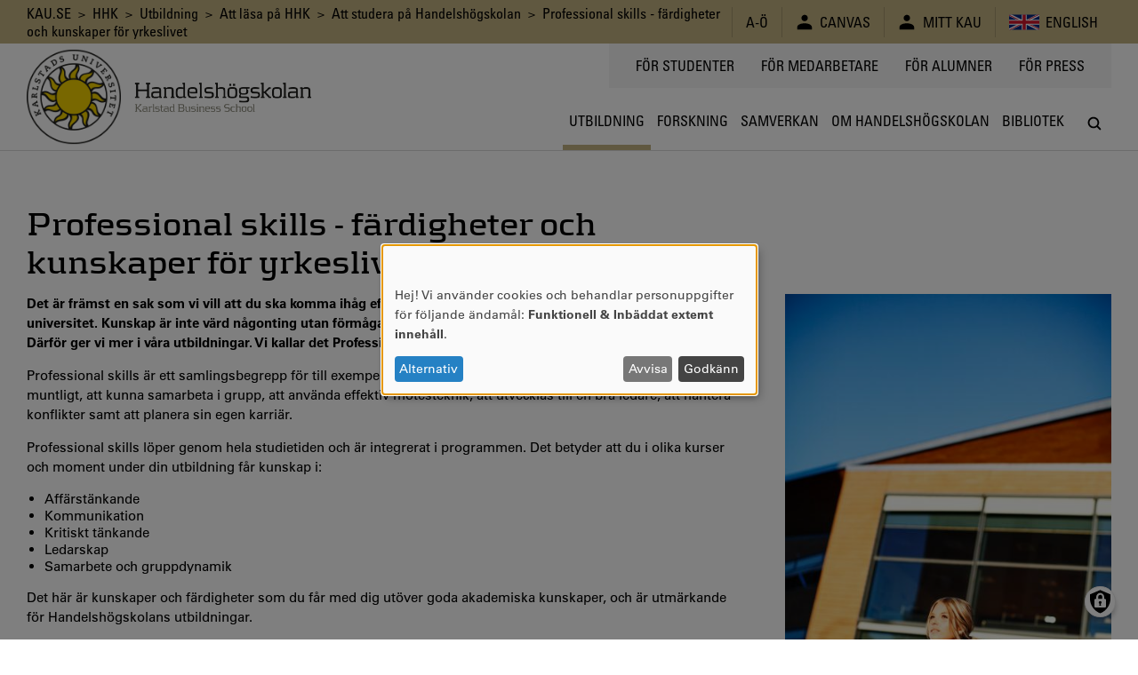

--- FILE ---
content_type: text/css
request_url: https://www.kau.se/files/css/css_on53FU3OVIcrdxUq05UtNQrQQwwhnyCb1wp66JaNAh0.css?delta=1&language=sv&theme=kau16_hhk&include=eJxNiEEKwCAMwD6klF32naKzzlG10Opgvx_ztEtIwmFuO5xVYqj-MHP8DSyFIUsfq7FLIsyiDRv1CUOJHNegAot_93KT6pXI2WODGsRg9AJ63yZA
body_size: 27956
content:
/* @license GPL-2.0-or-later https://www.drupal.org/licensing/faq */
@font-face{font-family:"SaharaBodoni";font-weight:normal;src:url(/themes/custom/kau16/fonts/Fonts/fec556ed-3c46-422e-a5b8-044faba51af6.eot#iefix);src:url(/themes/custom/kau16/fonts/Fonts/fec556ed-3c46-422e-a5b8-044faba51af6.eot#iefix) format("eot"),url(/themes/custom/kau16/fonts/Fonts/306cd202-09c7-4735-8ab2-d35d9a8bcebf.woff2) format("woff2"),url(/themes/custom/kau16/fonts/Fonts/ad8cf957-848d-4431-a2f6-667af8acbebb.woff) format("woff"),url(/themes/custom/kau16/fonts/Fonts/89563e1f-60a7-47c7-98f6-aa373a6a331f.ttf) format("truetype"),url(/themes/custom/kau16/fonts/Fonts/cb05e26e-98b4-4cf1-ac60-8456eb2e99bb.svg#cb05e26e-98b4-4cf1-ac60-8456eb2e99bb) format("svg");}@font-face{font-family:"SaharaBodoni";font-weight:bold;src:url(/themes/custom/kau16/fonts/Fonts/fec556ed-3c46-422e-a5b8-044faba51af6.eot#iefix);src:url(/themes/custom/kau16/fonts/Fonts/fec556ed-3c46-422e-a5b8-044faba51af6.eot#iefix) format("eot"),url(/themes/custom/kau16/fonts/Fonts/306cd202-09c7-4735-8ab2-d35d9a8bcebf.woff2) format("woff2"),url(/themes/custom/kau16/fonts/Fonts/ad8cf957-848d-4431-a2f6-667af8acbebb.woff) format("woff"),url(/themes/custom/kau16/fonts/Fonts/89563e1f-60a7-47c7-98f6-aa373a6a331f.ttf) format("truetype"),url(/themes/custom/kau16/fonts/Fonts/cb05e26e-98b4-4cf1-ac60-8456eb2e99bb.svg#cb05e26e-98b4-4cf1-ac60-8456eb2e99bb) format("svg");}@font-face{font-family:"UniversLT";font-weight:normal;font-style:normal;src:url(/themes/custom/kau16/fonts/Fonts/6510377f-160a-4f66-aec0-2b71f05e9736.eot#iefix);src:url(/themes/custom/kau16/fonts/Fonts/6510377f-160a-4f66-aec0-2b71f05e9736.eot#iefix) format("eot"),url(/themes/custom/kau16/fonts/Fonts/5c8d59c2-9c85-4a22-88e3-bf3fba01dcd8.woff2) format("woff2"),url(/themes/custom/kau16/fonts/Fonts/fc51d03b-0d7d-45df-9415-3c6270c80749.woff) format("woff"),url(/themes/custom/kau16/fonts/Fonts/74bdff6d-c5de-42e8-a4d8-11ea14eddb22.ttf) format("truetype"),url(/themes/custom/kau16/fonts/Fonts/bd04ae3d-23dc-4975-9967-e21c43e5b59f.svg#bd04ae3d-23dc-4975-9967-e21c43e5b59f) format("svg");}@font-face{font-family:"UniversLT";font-weight:bold;font-style:normal;src:url(/themes/custom/kau16/fonts/Fonts/38dc895e-c366-4a3e-b212-a84a2d07a329.eot#iefix);src:url(/themes/custom/kau16/fonts/Fonts/38dc895e-c366-4a3e-b212-a84a2d07a329.eot#iefix) format("eot"),url(/themes/custom/kau16/fonts/Fonts/8a711a0d-3f17-4bfe-887b-6229858332b3.woff2) format("woff2"),url(/themes/custom/kau16/fonts/Fonts/05a79c4b-9e9d-46e4-9d4b-610be05371c4.woff) format("woff"),url(/themes/custom/kau16/fonts/Fonts/4e00405b-a96d-4972-bdff-2d55e1066c45.ttf) format("truetype"),url(/themes/custom/kau16/fonts/Fonts/1e2c0a36-e8bb-4e3b-a4ca-dec00221c06e.svg#1e2c0a36-e8bb-4e3b-a4ca-dec00221c06e) format("svg");}@font-face{font-family:"UniversLT Condensed";font-weight:normal;font-style:normal;src:url(/themes/custom/kau16/fonts/Fonts/4a916908-f6f7-4df6-90a1-176fb83137d9.eot#iefix);src:url(/themes/custom/kau16/fonts/Fonts/4a916908-f6f7-4df6-90a1-176fb83137d9.eot#iefix) format("eot"),url(/themes/custom/kau16/fonts/Fonts/bf8f8741-5f64-4db9-a877-a44624092e68.woff2) format("woff2"),url(/themes/custom/kau16/fonts/Fonts/7ce02c2c-45d4-4dee-90f2-f8034e29ac24.woff) format("woff"),url(/themes/custom/kau16/fonts/Fonts/0955c906-88fc-47e8-8ea2-0765bdf88050.ttf) format("truetype"),url(/themes/custom/kau16/fonts/Fonts/2fec7d2f-9df6-445b-8d59-892ed9b8ab56.svg#2fec7d2f-9df6-445b-8d59-892ed9b8ab56) format("svg");}@font-face{font-family:"UniversLT Condensed";font-weight:bold;font-style:normal;src:url(/themes/custom/kau16/fonts/Fonts/7815db54-3fc9-46f7-a082-a7db4c26b44d.eot#iefix);src:url(/themes/custom/kau16/fonts/Fonts/7815db54-3fc9-46f7-a082-a7db4c26b44d.eot#iefix) format("eot"),url(/themes/custom/kau16/fonts/Fonts/3bdb4597-ff70-447c-8620-8836686bf840.woff2) format("woff2"),url(/themes/custom/kau16/fonts/Fonts/5599ac9f-d136-4277-aeee-f82aac5d527f.woff) format("woff"),url(/themes/custom/kau16/fonts/Fonts/ae81ec98-60d0-408d-960f-8c3f9f74e6c7.ttf) format("truetype"),url(/themes/custom/kau16/fonts/Fonts/6a2c8943-c768-4f87-8d9d-0b70a871e8fe.svg#6a2c8943-c768-4f87-8d9d-0b70a871e8fe) format("svg");}
.btn,.button,.container-inline,.items-center,.placeholder-text,.placeholder-text-dark,.placeholder-text-dark-animated,.placeholder-text-light,.placeholder-text-light-animated{align-items:center}.container-inline label,.self-center{align-self:center}.container-inline div.form-actions,.self-stretch{align-self:stretch}.bg-active-transparent:active,.bg-focus-transparent:focus,.bg-hover-transparent:hover,.bg-transparent,.btn,.button{background-color:initial}.bg-active-black:active,.bg-black,.bg-focus-black:focus,.bg-hover-black:hover,.button{background-color:#000}.bg-active-white:active,.bg-focus-white:focus,.bg-hover-white:hover,.bg-white,.field,body,input.form-color,input.form-email,input.form-file,input.form-number,input.form-search,input.form-tel,input.form-text,input.form-url,select,textarea{background-color:#fff}.bg-active-maybe-yellow:active,.bg-active-yellow:active,.bg-focus-maybe-yellow:focus,.bg-focus-yellow:focus,.bg-hover-maybe-yellow:hover,.bg-hover-yellow:hover,.bg-maybe-yellow,.bg-yellow{background-color:#f2d000}.bg-active-silver-darker:active,.bg-focus-silver-darker:focus,.bg-hover-silver-darker:hover,.bg-silver-darker,.field:disabled,.field:read-only:not(select),input.form-color:disabled,input.form-color:read-only:not(select),input.form-email:disabled,input.form-email:read-only:not(select),input.form-file:disabled,input.form-file:read-only:not(select),input.form-number:disabled,input.form-number:read-only:not(select),input.form-search:disabled,input.form-search:read-only:not(select),input.form-tel:disabled,input.form-tel:read-only:not(select),input.form-text:disabled,input.form-text:read-only:not(select),input.form-url:disabled,input.form-url:read-only:not(select),select:disabled,select:read-only:not(select),textarea:disabled,textarea:read-only:not(select){background-color:#767676}.bg-active-maybe-yellow-90:active,.bg-active-yellow-90:active,.bg-focus-maybe-yellow-90:focus,.bg-focus-yellow-90:focus,.bg-hover-maybe-yellow-90:hover,.bg-hover-yellow-90:hover,.bg-maybe-yellow-90,.bg-yellow-90{background-color:#f2d000e6}.bg-active-maybe-yellow-80:active,.bg-active-yellow-80:active,.bg-focus-maybe-yellow-80:focus,.bg-focus-yellow-80:focus,.bg-hover-maybe-yellow-80:hover,.bg-hover-yellow-80:hover,.bg-maybe-yellow-80,.bg-yellow-80{background-color:#f2d000cc}.bg-active-maybe-yellow-70:active,.bg-active-yellow-70:active,.bg-focus-maybe-yellow-70:focus,.bg-focus-yellow-70:focus,.bg-hover-maybe-yellow-70:hover,.bg-hover-yellow-70:hover,.bg-maybe-yellow-70,.bg-yellow-70{background-color:#f2d000b3}.border,.border-top,.border-top-fat,.border-top-solid,.border-top-thick,.field,input.form-color,input.form-email,input.form-file,input.form-number,input.form-search,input.form-tel,input.form-text,input.form-url,select,textarea{border-top-style:solid}.border,.border-top,.field,input.form-color,input.form-email,input.form-file,input.form-number,input.form-search,input.form-tel,input.form-text,input.form-url,select,textarea{border-top-width:1px}.border,.border-top,.field,input.form-color,input.form-email,input.form-file,input.form-number,input.form-search,input.form-tel,input.form-text,input.form-url,select,textarea{border-top-color:#00000026}.border,.border-right,.field,input.form-color,input.form-email,input.form-file,input.form-number,input.form-search,input.form-tel,input.form-text,input.form-url,select,textarea{border-right-style:solid}.border,.border-right,.field,input.form-color,input.form-email,input.form-file,input.form-number,input.form-search,input.form-tel,input.form-text,input.form-url,select,textarea{border-right-width:1px}.border,.border-right,.field,input.form-color,input.form-email,input.form-file,input.form-number,input.form-search,input.form-tel,input.form-text,input.form-url,select,textarea{border-right-color:#00000026}.border,.border-bottom,.border-bottom-fat,.border-bottom-solid,.border-bottom-thick,.field,input.form-color,input.form-email,input.form-file,input.form-number,input.form-search,input.form-tel,input.form-text,input.form-url,select,textarea{border-bottom-style:solid}.border,.border-bottom,.field,input.form-color,input.form-email,input.form-file,input.form-number,input.form-search,input.form-tel,input.form-text,input.form-url,select,textarea{border-bottom-width:1px}.border,.border-bottom,.field,input.form-color,input.form-email,input.form-file,input.form-number,input.form-search,input.form-tel,input.form-text,input.form-url,select,textarea{border-bottom-color:#00000026}.border,.border-left,.field,input.form-color,input.form-email,input.form-file,input.form-number,input.form-search,input.form-tel,input.form-text,input.form-url,select,textarea{border-left-style:solid}.border,.border-left,.field,input.form-color,input.form-email,input.form-file,input.form-number,input.form-search,input.form-tel,input.form-text,input.form-url,select,textarea{border-left-width:1px}.border,.border-left,.field,input.form-color,input.form-email,input.form-file,input.form-number,input.form-search,input.form-tel,input.form-text,input.form-url,select,textarea{border-left-color:#00000026}.border-yellow-dark{border-color:#b59c00}.border-maybe-yellow,.border-yellow{border-color:#f2d000}.border-gray,.field:focus,input.form-color:focus,input.form-email:focus,input.form-file:focus,input.form-number:focus,input.form-search:focus,input.form-tel:focus,input.form-text:focus,input.form-url:focus,select:focus,textarea:focus{border-color:#3f3f3f}.btn,.button,.rounded{border-radius:6px}.active-lighten:active,.button:focus,.button:hover,.focus-lighten:focus,.hover-lighten:hover,.lighten{box-shadow:inset 0 0 0 9999px #ffffff40}.active-outline:active,.btn:focus,.button:focus,.field:focus,.focus-outline:focus,.hover-outline:hover,.outline,input.form-color:focus,input.form-email:focus,input.form-file:focus,input.form-number:focus,input.form-search:focus,input.form-tel:focus,input.form-text:focus,input.form-url:focus,select:focus,textarea:focus{box-shadow:0 0 0 2px #3f3f3f80}.border-box,.btn,.button,.container,.container-lg,.container-md,.container-xl,fieldset,input,select,textarea{box-sizing:border-box}.active-color-inherit:active,.btn,.button,.color-inherit,.focus-color-inherit:focus,.hover-color-inherit:hover,a{color:inherit}.active-black:active,.black,.focus-black:focus,.hover-black:hover,body{color:#000}.active-white:active,.button,.focus-white:focus,.hover-white:hover,.white{color:#fff}.active-maybe-yellow:active,.active-yellow:active,.focus-maybe-yellow:focus,.focus-yellow:focus,.hover-maybe-yellow:hover,.hover-yellow:hover,.maybe-yellow,.yellow{color:#f2d000}.btn,.button,.cursor-pointer,label[for]{cursor:pointer}.block,.hover-parent:hover .parent-block,.placeholder-text-dark-animated:before,.placeholder-text-dark:before,.placeholder-text-light-animated:before,.placeholder-text-light:before,.placeholder-text:before{display:block}.btn,.button,.inline-block{display:inline-block}.btn,.button,.container-inline,.container-inline div.form-actions,.container-inline div.form-item,.flex,body{display:flex}.inline-flex,.placeholder-text,.placeholder-text-dark,.placeholder-text-dark-animated,.placeholder-text-light,.placeholder-text-light-animated{display:inline-flex}.hide,html.js .no-js,html.no-js .js{display:none}.container-inline button,.container-inline div.form-actions,.container-inline input[type=button],.container-inline input[type=reset],.container-inline input[type=submit],.flex-none{flex:none}.container-inline div.form-item,.container-inline input[type=date],.container-inline input[type=datetime-local],.container-inline input[type=datetime],.container-inline input[type=email],.container-inline input[type=month],.container-inline input[type=number],.container-inline input[type=password],.container-inline input[type=search],.container-inline input[type=tel],.container-inline input[type=text],.container-inline input[type=time],.container-inline input[type=url],.container-inline input[type=week],.container-inline select,.container-inline textarea,.flex-auto,.flex-fluid,.flex-grow{flex-grow:1}.container-inline div.form-item,.container-inline input[type=date],.container-inline input[type=datetime-local],.container-inline input[type=datetime],.container-inline input[type=email],.container-inline input[type=month],.container-inline input[type=number],.container-inline input[type=password],.container-inline input[type=search],.container-inline input[type=tel],.container-inline input[type=text],.container-inline input[type=time],.container-inline input[type=url],.container-inline input[type=week],.container-inline select,.container-inline textarea,.flex-auto,.flex-fluid,.flex-shrink{flex-shrink:1}.container-inline div.form-item,.container-inline input[type=date],.container-inline input[type=datetime-local],.container-inline input[type=datetime],.container-inline input[type=email],.container-inline input[type=month],.container-inline input[type=number],.container-inline input[type=password],.container-inline input[type=search],.container-inline input[type=tel],.container-inline input[type=text],.container-inline input[type=time],.container-inline input[type=url],.container-inline input[type=week],.container-inline select,.container-inline textarea,.flex-auto,.flex-shrink{flex-basis:auto}.container-inline div.form-item,.container-inline input[type=date],.container-inline input[type=datetime-local],.container-inline input[type=datetime],.container-inline input[type=email],.container-inline input[type=month],.container-inline input[type=number],.container-inline input[type=password],.container-inline input[type=search],.container-inline input[type=tel],.container-inline input[type=text],.container-inline input[type=time],.container-inline input[type=url],.container-inline input[type=week],.container-inline select,.container-inline textarea,.flex-auto,.flex-fluid,.flex-shrink{min-width:0}.container-inline div.form-item,.container-inline input[type=date],.container-inline input[type=datetime-local],.container-inline input[type=datetime],.container-inline input[type=email],.container-inline input[type=month],.container-inline input[type=number],.container-inline input[type=password],.container-inline input[type=search],.container-inline input[type=tel],.container-inline input[type=text],.container-inline input[type=time],.container-inline input[type=url],.container-inline input[type=week],.container-inline select,.container-inline textarea,.flex-auto,.flex-fluid,.flex-shrink{min-height:0}.flex-column,body{flex-direction:column}.container-inline,.flex-wrap{flex-wrap:wrap}.btn,.button,.condensed,h1,h2,h3,h4{font-family:UniversLT Condensed,sans-serif}.btn,.button,.not-condensed,body,fieldset,input,select,textarea{font-family:UniversLT,sans-serif}.h1,h1{font-size:38px}.h3,h2{font-size:18px}.btn,.button,.h4,fieldset,h3,input,select,textarea{font-size:16px}.h5,h4,h5,h6,html{font-size:15px}.form-item .description,.h6{font-size:12px}.bold,.btn,.button,h1,h2,h3,h4,h5,h6{font-weight:700}.btn,.button,.justify-center,.slick-dots{justify-content:center}.btn,.button,.list-reset,.m0,.mt0,.my0,.slick-dots,body,fieldset,input,p,select,textarea{margin-top:0}.m1,.mt1,.my1,ol,ul{margin-top:7.5px}.container-inline div.form-actions,.form-item,.m2,.mt2,.my2{margin-top:15px}.m3,.mt3,.my3,h2,h3,h4,h5,h6{margin-top:30px}.m4,.mt4,.my4,h1{margin-top:60px}.btn,.button,.m0,.mr0,.mx0,body{margin-right:0}.container-inline button,.container-inline input[type=button],.container-inline input[type=date],.container-inline input[type=datetime-local],.container-inline input[type=datetime],.container-inline input[type=email],.container-inline input[type=month],.container-inline input[type=number],.container-inline input[type=password],.container-inline input[type=reset],.container-inline input[type=search],.container-inline input[type=submit],.container-inline input[type=tel],.container-inline input[type=text],.container-inline input[type=time],.container-inline input[type=url],.container-inline input[type=week],.container-inline select,.container-inline textarea,.m1,.mr1,.mx1{margin-right:7.5px}.container-inline,.mn1,.mrn1,.mxn1{margin-right:-7.5px}.btn,.button,.list-reset,.m0,.mb0,.my0,.slick-dots,body,fieldset,input,select,textarea{margin-bottom:0}.m1,.mb1,.my1,h2,h3,h4,h5,h6{margin-bottom:7.5px}.container-inline div.form-actions,.form-item,.m2,.mb2,.my2,h1,ol,p,ul{margin-bottom:15px}.btn,.button,.m0,.ml0,.mx0,body{margin-left:0}.container,.container-lg,.container-lg-px0,.container-md,.container-md-px0,.container-px0,.container-xl,.container-xl-px0,.mx-auto{margin-right:auto}.container,.container-lg,.container-lg-px0,.container-md,.container-md-px0,.container-px0,.container-xl,.container-xl-px0,.mx-auto{margin-left:auto}.container-md,.container-md-px0,.maxw-container-md{max-width:1290px}.container-lg,.container-lg-px0,.maxw-container-lg{max-width:1530px}.container-xl,.container-xl-px0,.maxw-container-xl{max-width:1920px}.maxw-100,fieldset,input,select,textarea{max-width:100%}.active-opacity-50:active,.focus-opacity-50:focus,.form-item .description,.hover-opacity-50:hover,.opacity-50{opacity:.6}.of-hid,.truncate{overflow:hidden}.btn,.button,.p1,.pt1,.py1,input[type=date],input[type=datetime-local],input[type=datetime],input[type=email],input[type=month],input[type=number],input[type=password],input[type=search],input[type=tel],input[type=text],input[type=time],input[type=url],input[type=week],select,textarea{padding-top:7.5px}.container-inline div.form-actions,.p1-semi,.pt1-semi,.py1-semi{padding-top:5px}.container-lg-px0,.container-md-px0,.container-px0,.container-xl-px0,.p0,.pr0,.px0{padding-right:0}.p1,.pr1,.px1,input[type=date],input[type=datetime-local],input[type=datetime],input[type=email],input[type=month],input[type=number],input[type=password],input[type=search],input[type=tel],input[type=text],input[type=time],input[type=url],input[type=week],select,textarea{padding-right:7.5px}.btn,.button,.p2,.pr2,.px2{padding-right:15px}.container-inline label,.p1-semi,.pr1-semi,.px1-semi{padding-right:5px}.btn,.button,.p1,.pb1,.py1,input[type=date],input[type=datetime-local],input[type=datetime],input[type=email],input[type=month],input[type=number],input[type=password],input[type=search],input[type=tel],input[type=text],input[type=time],input[type=url],input[type=week],select,textarea{padding-bottom:7.5px}.container-inline div.form-actions,.p1-semi,.pb1-semi,.py1-semi{padding-bottom:5px}.container-lg-px0,.container-md-px0,.container-px0,.container-xl-px0,.list-reset,.p0,.pl0,.px0,.slick-dots{padding-left:0}.p1,.pl1,.px1,input[type=date],input[type=datetime-local],input[type=datetime],input[type=email],input[type=month],input[type=number],input[type=password],input[type=search],input[type=tel],input[type=text],input[type=time],input[type=url],input[type=week],select,textarea{padding-left:7.5px}.btn,.button,.p2,.pl2,.px2{padding-left:15px}.p3-semi,.pl3-semi,.px3-semi,ol,ul{padding-left:20px}.fadeout-black:after,.fadeout-gray:after,.fadeout-maybe-yellow:after,.fadeout-opp-listing:after,.fadeout-silver-dark:after,.fadeout-silver-darker:after,.fadeout-silver-lighter:after,.fadeout-silver:after,.fadeout-transparent:after,.fadeout-white:after,.fadeout-yellow:after,.pos-abs,.slick-dots{position:absolute}.btn,.button,.center{text-align:center}.btn,.button,.uppercase,h1,h2,h3,h4{text-transform:uppercase}.active-tdi:active,.btn,.button,.focus-tdi:focus,.hover-tdi:hover,.tdi,a:hover{text-decoration:inherit}.active-underline:active,.focus-underline:focus,.hover-underline:hover,.underline,a{text-decoration:underline}.fadeout-black:after,.fadeout-gray:after,.fadeout-maybe-yellow:after,.fadeout-opp-listing:after,.fadeout-silver-dark:after,.fadeout-silver-darker:after,.fadeout-silver-lighter:after,.fadeout-silver:after,.fadeout-transparent:after,.fadeout-white:after,.fadeout-yellow:after,.right-0,.slick-dots,.trbl{right:0}.fadeout-black:after,.fadeout-gray:after,.fadeout-maybe-yellow:after,.fadeout-opp-listing:after,.fadeout-silver-dark:after,.fadeout-silver-darker:after,.fadeout-silver-lighter:after,.fadeout-silver:after,.fadeout-transparent:after,.fadeout-white:after,.fadeout-yellow:after,.left-0,.slick-dots,.trbl{left:0}.nowrap,.truncate{white-space:nowrap}.col12,.container,.container-lg,.container-lg-px0,.container-md,.container-md-px0,.container-px0,.container-xl,.container-xl-px0,.placeholder-text-dark-animated:before,.placeholder-text-dark:before,.placeholder-text-light-animated:before,.placeholder-text-light:before,.placeholder-text:before{width:100%}.fadeout-maybe-yellow:after,.fadeout-yellow:after{background:linear-gradient(0deg,#f2d000,#f2d00000)}@media (max-width:679px){.sm-content-start{align-content:flex-start}.sm-content-end{align-content:flex-end}.sm-content-center{align-content:center}.sm-content-stretch{align-content:stretch}.sm-content-between{align-content:space-between}.sm-content-around{align-content:space-around}.sm-items-start{align-items:flex-start}.sm-items-end{align-items:flex-end}.sm-items-center{align-items:center}.sm-items-baseline{align-items:baseline}.sm-items-stretch{align-items:stretch}.sm-self-start{align-self:flex-start}.sm-self-end{align-self:flex-end}.sm-self-center{align-self:center}.sm-self-baseline{align-self:baseline}.sm-self-stretch{align-self:stretch}.sm-table{display:table}.sm-block{display:block}.sm-inline-block{display:inline-block}.sm-inline{display:inline}.sm-flex{display:flex}.sm-inline-flex{display:inline-flex}.sm-hide{display:none}.sm-table-cell{display:table-cell}.sm-table-row{display:table-row}.sm-flex-none{flex:none}.sm-flex-auto,.sm-flex-fluid,.sm-flex-grow{flex-grow:1}.sm-flex-auto,.sm-flex-fluid,.sm-flex-shrink{flex-shrink:1}.sm-flex-auto,.sm-flex-shrink{flex-basis:auto}.sm-flex-auto,.sm-flex-fluid,.sm-flex-shrink{min-width:0}.sm-flex-auto,.sm-flex-fluid,.sm-flex-shrink{min-height:0}.sm-flex-fluid{flex-basis:0px}.sm-flex-shrink{flex-grow:0}.sm-flex-grow{flex-shrink:0}.sm-flex-column{flex-direction:column}.sm-flex-wrap{flex-wrap:wrap}.sm-float-right{float:right}.sm-float-left{float:left}.sm-h0{font-size:48px}.sm-h1{font-size:38px}.sm-h2{font-size:28px}.sm-h3{font-size:18px}.sm-h4{font-size:16px}.sm-h5{font-size:15px}.sm-h6{font-size:12px}.sm-height-0{height:0}.sm-height-1{height:7.5px}.sm-height-2{height:15px}.sm-height-3{height:30px}.sm-height-4{height:60px}.sm-height-5{height:120px}.sm-height-100{height:100%}.sm-height-1-semi{height:5px}.sm-height-2-semi{height:10px}.sm-height-3-semi{height:20px}.sm-height-4-semi{height:40px}.sm-height-5-semi{height:80px}.sm-height-auto{height:auto}.sm-justify-start{justify-content:flex-start}.sm-justify-end{justify-content:flex-end}.sm-justify-center{justify-content:center}.sm-justify-between{justify-content:space-between}.sm-justify-around{justify-content:space-around}.sm-m0,.sm-mt0,.sm-my0{margin-top:0}.sm-m1,.sm-mt1,.sm-my1{margin-top:7.5px}.sm-m2,.sm-mt2,.sm-my2{margin-top:15px}.sm-m3,.sm-mt3,.sm-my3{margin-top:30px}.sm-m4,.sm-mt4,.sm-my4{margin-top:60px}.sm-m5,.sm-mt5,.sm-my5{margin-top:120px}.sm-m1-semi,.sm-mt1-semi,.sm-my1-semi{margin-top:5px}.sm-m2-semi,.sm-mt2-semi,.sm-my2-semi{margin-top:10px}.sm-m3-semi,.sm-mt3-semi,.sm-my3-semi{margin-top:20px}.sm-m4-semi,.sm-mt4-semi,.sm-my4-semi{margin-top:40px}.sm-m5-semi,.sm-mt5-semi,.sm-my5-semi{margin-top:80px}.sm-mn1-semi,.sm-mtn1-semi,.sm-myn1-semi{margin-top:-5px}.sm-mn1,.sm-mtn1,.sm-myn1{margin-top:-7.5px}.sm-mn2-semi,.sm-mtn2-semi,.sm-myn2-semi{margin-top:-10px}.sm-mn2,.sm-mtn2,.sm-myn2{margin-top:-15px}.sm-mn3-semi,.sm-mtn3-semi,.sm-myn3-semi{margin-top:-20px}.sm-mn3,.sm-mtn3,.sm-myn3{margin-top:-30px}.sm-mn4-semi,.sm-mtn4-semi,.sm-myn4-semi{margin-top:-40px}.sm-mn4,.sm-mtn4,.sm-myn4{margin-top:-60px}.sm-mn5-semi,.sm-mtn5-semi,.sm-myn5-semi{margin-top:-80px}.sm-mn5,.sm-mtn5,.sm-myn5{margin-top:-120px}.sm-m0,.sm-mr0,.sm-mx0{margin-right:0}.sm-m1,.sm-mr1,.sm-mx1{margin-right:7.5px}.sm-m2,.sm-mr2,.sm-mx2{margin-right:15px}.sm-m3,.sm-mr3,.sm-mx3{margin-right:30px}.sm-m4,.sm-mr4,.sm-mx4{margin-right:60px}.sm-m5,.sm-mr5,.sm-mx5{margin-right:120px}.sm-m1-semi,.sm-mr1-semi,.sm-mx1-semi{margin-right:5px}.sm-m2-semi,.sm-mr2-semi,.sm-mx2-semi{margin-right:10px}.sm-m3-semi,.sm-mr3-semi,.sm-mx3-semi{margin-right:20px}.sm-m4-semi,.sm-mr4-semi,.sm-mx4-semi{margin-right:40px}.sm-m5-semi,.sm-mr5-semi,.sm-mx5-semi{margin-right:80px}.sm-mn1-semi,.sm-mrn1-semi,.sm-mxn1-semi{margin-right:-5px}.sm-mn1,.sm-mrn1,.sm-mxn1{margin-right:-7.5px}.sm-mn2-semi,.sm-mrn2-semi,.sm-mxn2-semi{margin-right:-10px}.sm-mn2,.sm-mrn2,.sm-mxn2{margin-right:-15px}.row,.sm-mn3-semi,.sm-mrn3-semi,.sm-mxn3-semi{margin-right:-20px}.sm-mn3,.sm-mrn3,.sm-mxn3{margin-right:-30px}.sm-mn4-semi,.sm-mrn4-semi,.sm-mxn4-semi{margin-right:-40px}.sm-mn4,.sm-mrn4,.sm-mxn4{margin-right:-60px}.sm-mn5-semi,.sm-mrn5-semi,.sm-mxn5-semi{margin-right:-80px}.sm-mn5,.sm-mrn5,.sm-mxn5{margin-right:-120px}.sm-m0,.sm-mb0,.sm-my0{margin-bottom:0}.sm-m1,.sm-mb1,.sm-my1{margin-bottom:7.5px}.sm-m2,.sm-mb2,.sm-my2{margin-bottom:15px}.sm-m3,.sm-mb3,.sm-my3{margin-bottom:30px}.sm-m4,.sm-mb4,.sm-my4{margin-bottom:60px}.sm-m5,.sm-mb5,.sm-my5{margin-bottom:120px}.sm-m1-semi,.sm-mb1-semi,.sm-my1-semi{margin-bottom:5px}.sm-m2-semi,.sm-mb2-semi,.sm-my2-semi{margin-bottom:10px}.sm-m3-semi,.sm-mb3-semi,.sm-my3-semi{margin-bottom:20px}.sm-m4-semi,.sm-mb4-semi,.sm-my4-semi{margin-bottom:40px}.sm-m5-semi,.sm-mb5-semi,.sm-my5-semi{margin-bottom:80px}.sm-mbn1-semi,.sm-mn1-semi,.sm-myn1-semi{margin-bottom:-5px}.sm-mbn1,.sm-mn1,.sm-myn1{margin-bottom:-7.5px}.sm-mbn2-semi,.sm-mn2-semi,.sm-myn2-semi{margin-bottom:-10px}.sm-mbn2,.sm-mn2,.sm-myn2{margin-bottom:-15px}.sm-mbn3-semi,.sm-mn3-semi,.sm-myn3-semi{margin-bottom:-20px}.sm-mbn3,.sm-mn3,.sm-myn3{margin-bottom:-30px}.sm-mbn4-semi,.sm-mn4-semi,.sm-myn4-semi{margin-bottom:-40px}.sm-mbn4,.sm-mn4,.sm-myn4{margin-bottom:-60px}.sm-mbn5-semi,.sm-mn5-semi,.sm-myn5-semi{margin-bottom:-80px}.sm-mbn5,.sm-mn5,.sm-myn5{margin-bottom:-120px}.sm-m0,.sm-ml0,.sm-mx0{margin-left:0}.sm-m1,.sm-ml1,.sm-mx1{margin-left:7.5px}.sm-m2,.sm-ml2,.sm-mx2{margin-left:15px}.sm-m3,.sm-ml3,.sm-mx3{margin-left:30px}.sm-m4,.sm-ml4,.sm-mx4{margin-left:60px}.sm-m5,.sm-ml5,.sm-mx5{margin-left:120px}.sm-m1-semi,.sm-ml1-semi,.sm-mx1-semi{margin-left:5px}.sm-m2-semi,.sm-ml2-semi,.sm-mx2-semi{margin-left:10px}.sm-m3-semi,.sm-ml3-semi,.sm-mx3-semi{margin-left:20px}.sm-m4-semi,.sm-ml4-semi,.sm-mx4-semi{margin-left:40px}.sm-m5-semi,.sm-ml5-semi,.sm-mx5-semi{margin-left:80px}.sm-mln1-semi,.sm-mn1-semi,.sm-mxn1-semi{margin-left:-5px}.sm-mln1,.sm-mn1,.sm-mxn1{margin-left:-7.5px}.sm-mln2-semi,.sm-mn2-semi,.sm-mxn2-semi{margin-left:-10px}.sm-mln2,.sm-mn2,.sm-mxn2{margin-left:-15px}.row,.sm-mln3-semi,.sm-mn3-semi,.sm-mxn3-semi{margin-left:-20px}.sm-mln3,.sm-mn3,.sm-mxn3{margin-left:-30px}.sm-mln4-semi,.sm-mn4-semi,.sm-mxn4-semi{margin-left:-40px}.sm-mln4,.sm-mn4,.sm-mxn4{margin-left:-60px}.sm-mln5-semi,.sm-mn5-semi,.sm-mxn5-semi{margin-left:-80px}.sm-mln5,.sm-mn5,.sm-mxn5{margin-left:-120px}.sm-mx-auto{margin-right:auto}.sm-mx-auto{margin-left:auto}.sm-of-aut{overflow:auto}.sm-of-hid{overflow:hidden}.sm-of-scr{overflow:scroll}.sm-ofx-aut{overflow-x:auto}.sm-ofx-hid{overflow-x:hidden}.sm-ofx-scr{overflow-x:scroll}.sm-ofy-aut{overflow-y:auto}.sm-ofy-hid{overflow-y:hidden}.sm-ofy-scr{overflow-y:scroll}.sm-p0,.sm-pt0,.sm-py0{padding-top:0}.sm-p1,.sm-pt1,.sm-py1{padding-top:7.5px}.sm-p2,.sm-pt2,.sm-py2{padding-top:15px}.sm-p3,.sm-pt3,.sm-py3{padding-top:30px}.sm-p4,.sm-pt4,.sm-py4{padding-top:60px}.sm-p5,.sm-pt5,.sm-py5{padding-top:120px}.sm-p1-semi,.sm-pt1-semi,.sm-py1-semi{padding-top:5px}.sm-p2-semi,.sm-pt2-semi,.sm-py2-semi{padding-top:10px}.box,.py-box,.sm-p3-semi,.sm-pt3-semi,.sm-py3-semi{padding-top:20px}.sm-p4-semi,.sm-pt4-semi,.sm-py4-semi{padding-top:40px}.sm-p5-semi,.sm-pt5-semi,.sm-py5-semi{padding-top:80px}.sm-p0,.sm-pr0,.sm-px0{padding-right:0}.sm-p1,.sm-pr1,.sm-px1{padding-right:7.5px}.sm-p2,.sm-pr2,.sm-px2{padding-right:15px}.sm-p3,.sm-pr3,.sm-px3{padding-right:30px}.sm-p4,.sm-pr4,.sm-px4{padding-right:60px}.sm-p5,.sm-pr5,.sm-px5{padding-right:120px}.sm-p1-semi,.sm-pr1-semi,.sm-px1-semi{padding-right:5px}.sm-p2-semi,.sm-pr2-semi,.sm-px2-semi{padding-right:10px}.box,.col,.container,.container-lg,.container-md,.container-xl,.sm-p3-semi,.sm-pr3-semi,.sm-px3-semi{padding-right:20px}.sm-p4-semi,.sm-pr4-semi,.sm-px4-semi{padding-right:40px}.sm-p5-semi,.sm-pr5-semi,.sm-px5-semi{padding-right:80px}.sm-p0,.sm-pb0,.sm-py0{padding-bottom:0}.sm-p1,.sm-pb1,.sm-py1{padding-bottom:7.5px}.sm-p2,.sm-pb2,.sm-py2{padding-bottom:15px}.sm-p3,.sm-pb3,.sm-py3{padding-bottom:30px}.sm-p4,.sm-pb4,.sm-py4{padding-bottom:60px}.sm-p5,.sm-pb5,.sm-py5{padding-bottom:120px}.sm-p1-semi,.sm-pb1-semi,.sm-py1-semi{padding-bottom:5px}.sm-p2-semi,.sm-pb2-semi,.sm-py2-semi{padding-bottom:10px}.box,.py-box,.sm-p3-semi,.sm-pb3-semi,.sm-py3-semi{padding-bottom:20px}.sm-p4-semi,.sm-pb4-semi,.sm-py4-semi{padding-bottom:40px}.sm-p5-semi,.sm-pb5-semi,.sm-py5-semi{padding-bottom:80px}.sm-p0,.sm-pl0,.sm-px0{padding-left:0}.sm-p1,.sm-pl1,.sm-px1{padding-left:7.5px}.sm-p2,.sm-pl2,.sm-px2{padding-left:15px}.sm-p3,.sm-pl3,.sm-px3{padding-left:30px}.sm-p4,.sm-pl4,.sm-px4{padding-left:60px}.sm-p5,.sm-pl5,.sm-px5{padding-left:120px}.sm-p1-semi,.sm-pl1-semi,.sm-px1-semi{padding-left:5px}.sm-p2-semi,.sm-pl2-semi,.sm-px2-semi{padding-left:10px}.box,.col,.container,.container-lg,.container-md,.container-xl,.sm-p3-semi,.sm-pl3-semi,.sm-px3-semi{padding-left:20px}.sm-p4-semi,.sm-pl4-semi,.sm-px4-semi{padding-left:40px}.sm-p5-semi,.sm-pl5-semi,.sm-px5-semi{padding-left:80px}.sm-width-100vw{width:calc(100vw - var(--scrollbar-width))}.sm-width-auto{width:auto}.sm-col1{width:8.3333333333%}.sm-col2{width:16.6666666667%}.sm-col3{width:25%}.sm-col4{width:33.3333333333%}.sm-col5{width:41.6666666667%}.sm-col6{width:50%}.sm-col7{width:58.3333333333%}.sm-col8{width:66.6666666667%}.sm-col9{width:75%}.sm-col10{width:83.3333333333%}.sm-col11{width:91.6666666667%}.sm-col12{width:100%}}@media (min-width:680px) and (max-width:1289px){.md-content-start{align-content:flex-start}.md-content-end{align-content:flex-end}.md-content-center{align-content:center}.md-content-stretch{align-content:stretch}.md-content-between{align-content:space-between}.md-content-around{align-content:space-around}.md-items-start{align-items:flex-start}.md-items-end{align-items:flex-end}.md-items-center{align-items:center}.md-items-baseline{align-items:baseline}.md-items-stretch{align-items:stretch}.md-self-start{align-self:flex-start}.md-self-end{align-self:flex-end}.md-self-center{align-self:center}.md-self-baseline{align-self:baseline}.md-self-stretch{align-self:stretch}.md-table{display:table}.md-block{display:block}.md-inline-block{display:inline-block}.md-inline{display:inline}.md-flex{display:flex}.md-inline-flex{display:inline-flex}.md-hide{display:none}.md-table-cell{display:table-cell}.md-table-row{display:table-row}.md-flex-none{flex:none}.md-flex-auto,.md-flex-fluid,.md-flex-grow{flex-grow:1}.md-flex-auto,.md-flex-fluid,.md-flex-shrink{flex-shrink:1}.md-flex-auto,.md-flex-shrink{flex-basis:auto}.md-flex-auto,.md-flex-fluid,.md-flex-shrink{min-width:0}.md-flex-auto,.md-flex-fluid,.md-flex-shrink{min-height:0}.md-flex-fluid{flex-basis:0px}.md-flex-shrink{flex-grow:0}.md-flex-grow{flex-shrink:0}.md-flex-column{flex-direction:column}.md-flex-wrap{flex-wrap:wrap}.md-float-right{float:right}.md-float-left{float:left}.md-h0{font-size:48px}.md-h1{font-size:38px}.md-h2{font-size:28px}.md-h3{font-size:18px}.md-h4{font-size:16px}.md-h5{font-size:15px}.md-h6{font-size:12px}.md-height-0{height:0}.md-height-1{height:7.5px}.md-height-2{height:15px}.md-height-3{height:30px}.md-height-4{height:60px}.md-height-5{height:120px}.md-height-100{height:100%}.md-height-1-semi{height:5px}.md-height-2-semi{height:10px}.md-height-3-semi{height:20px}.md-height-4-semi{height:40px}.md-height-5-semi{height:80px}.md-height-auto{height:auto}.md-justify-start{justify-content:flex-start}.md-justify-end{justify-content:flex-end}.md-justify-center{justify-content:center}.md-justify-between{justify-content:space-between}.md-justify-around{justify-content:space-around}.md-m0,.md-mt0,.md-my0{margin-top:0}.md-m1,.md-mt1,.md-my1{margin-top:7.5px}.md-m2,.md-mt2,.md-my2{margin-top:15px}.md-m3,.md-mt3,.md-my3{margin-top:30px}.md-m4,.md-mt4,.md-my4{margin-top:60px}.md-m5,.md-mt5,.md-my5{margin-top:120px}.md-m1-semi,.md-mt1-semi,.md-my1-semi{margin-top:5px}.md-m2-semi,.md-mt2-semi,.md-my2-semi{margin-top:10px}.md-m3-semi,.md-mt3-semi,.md-my3-semi{margin-top:20px}.md-m4-semi,.md-mt4-semi,.md-my4-semi{margin-top:40px}.md-m5-semi,.md-mt5-semi,.md-my5-semi{margin-top:80px}.md-mn1-semi,.md-mtn1-semi,.md-myn1-semi{margin-top:-5px}.md-mn1,.md-mtn1,.md-myn1{margin-top:-7.5px}.md-mn2-semi,.md-mtn2-semi,.md-myn2-semi{margin-top:-10px}.md-mn2,.md-mtn2,.md-myn2{margin-top:-15px}.md-mn3-semi,.md-mtn3-semi,.md-myn3-semi{margin-top:-20px}.md-mn3,.md-mtn3,.md-myn3{margin-top:-30px}.md-mn4-semi,.md-mtn4-semi,.md-myn4-semi{margin-top:-40px}.md-mn4,.md-mtn4,.md-myn4{margin-top:-60px}.md-mn5-semi,.md-mtn5-semi,.md-myn5-semi{margin-top:-80px}.md-mn5,.md-mtn5,.md-myn5{margin-top:-120px}.md-m0,.md-mr0,.md-mx0{margin-right:0}.md-m1,.md-mr1,.md-mx1{margin-right:7.5px}.md-m2,.md-mr2,.md-mx2{margin-right:15px}.md-m3,.md-mr3,.md-mx3{margin-right:30px}.md-m4,.md-mr4,.md-mx4{margin-right:60px}.md-m5,.md-mr5,.md-mx5{margin-right:120px}.md-m1-semi,.md-mr1-semi,.md-mx1-semi{margin-right:5px}.md-m2-semi,.md-mr2-semi,.md-mx2-semi{margin-right:10px}.md-m3-semi,.md-mr3-semi,.md-mx3-semi{margin-right:20px}.md-m4-semi,.md-mr4-semi,.md-mx4-semi{margin-right:40px}.md-m5-semi,.md-mr5-semi,.md-mx5-semi{margin-right:80px}.md-mn1-semi,.md-mrn1-semi,.md-mxn1-semi{margin-right:-5px}.md-mn1,.md-mrn1,.md-mxn1{margin-right:-7.5px}.md-mn2-semi,.md-mrn2-semi,.md-mxn2-semi{margin-right:-10px}.md-mn2,.md-mrn2,.md-mxn2{margin-right:-15px}.md-mn3-semi,.md-mrn3-semi,.md-mxn3-semi{margin-right:-20px}.md-mn3,.md-mrn3,.md-mxn3,.row{margin-right:-30px}.md-mn4-semi,.md-mrn4-semi,.md-mxn4-semi{margin-right:-40px}.md-mn4,.md-mrn4,.md-mxn4{margin-right:-60px}.md-mn5-semi,.md-mrn5-semi,.md-mxn5-semi{margin-right:-80px}.md-mn5,.md-mrn5,.md-mxn5{margin-right:-120px}.md-m0,.md-mb0,.md-my0{margin-bottom:0}.md-m1,.md-mb1,.md-my1{margin-bottom:7.5px}.md-m2,.md-mb2,.md-my2{margin-bottom:15px}.md-m3,.md-mb3,.md-my3{margin-bottom:30px}.md-m4,.md-mb4,.md-my4{margin-bottom:60px}.md-m5,.md-mb5,.md-my5{margin-bottom:120px}.md-m1-semi,.md-mb1-semi,.md-my1-semi{margin-bottom:5px}.md-m2-semi,.md-mb2-semi,.md-my2-semi{margin-bottom:10px}.md-m3-semi,.md-mb3-semi,.md-my3-semi{margin-bottom:20px}.md-m4-semi,.md-mb4-semi,.md-my4-semi{margin-bottom:40px}.md-m5-semi,.md-mb5-semi,.md-my5-semi{margin-bottom:80px}.md-mbn1-semi,.md-mn1-semi,.md-myn1-semi{margin-bottom:-5px}.md-mbn1,.md-mn1,.md-myn1{margin-bottom:-7.5px}.md-mbn2-semi,.md-mn2-semi,.md-myn2-semi{margin-bottom:-10px}.md-mbn2,.md-mn2,.md-myn2{margin-bottom:-15px}.md-mbn3-semi,.md-mn3-semi,.md-myn3-semi{margin-bottom:-20px}.md-mbn3,.md-mn3,.md-myn3{margin-bottom:-30px}.md-mbn4-semi,.md-mn4-semi,.md-myn4-semi{margin-bottom:-40px}.md-mbn4,.md-mn4,.md-myn4{margin-bottom:-60px}.md-mbn5-semi,.md-mn5-semi,.md-myn5-semi{margin-bottom:-80px}.md-mbn5,.md-mn5,.md-myn5{margin-bottom:-120px}.md-m0,.md-ml0,.md-mx0{margin-left:0}.md-m1,.md-ml1,.md-mx1{margin-left:7.5px}.md-m2,.md-ml2,.md-mx2{margin-left:15px}.md-m3,.md-ml3,.md-mx3{margin-left:30px}.md-m4,.md-ml4,.md-mx4{margin-left:60px}.md-m5,.md-ml5,.md-mx5{margin-left:120px}.md-m1-semi,.md-ml1-semi,.md-mx1-semi{margin-left:5px}.md-m2-semi,.md-ml2-semi,.md-mx2-semi{margin-left:10px}.md-m3-semi,.md-ml3-semi,.md-mx3-semi{margin-left:20px}.md-m4-semi,.md-ml4-semi,.md-mx4-semi{margin-left:40px}.md-m5-semi,.md-ml5-semi,.md-mx5-semi{margin-left:80px}.md-mln1-semi,.md-mn1-semi,.md-mxn1-semi{margin-left:-5px}.md-mln1,.md-mn1,.md-mxn1{margin-left:-7.5px}.md-mln2-semi,.md-mn2-semi,.md-mxn2-semi{margin-left:-10px}.md-mln2,.md-mn2,.md-mxn2{margin-left:-15px}.md-mln3-semi,.md-mn3-semi,.md-mxn3-semi{margin-left:-20px}.md-mln3,.md-mn3,.md-mxn3,.row{margin-left:-30px}.md-mln4-semi,.md-mn4-semi,.md-mxn4-semi{margin-left:-40px}.md-mln4,.md-mn4,.md-mxn4{margin-left:-60px}.md-mln5-semi,.md-mn5-semi,.md-mxn5-semi{margin-left:-80px}.md-mln5,.md-mn5,.md-mxn5{margin-left:-120px}.md-mx-auto{margin-right:auto}.md-mx-auto{margin-left:auto}.md-of-aut{overflow:auto}.md-of-hid{overflow:hidden}.md-of-scr{overflow:scroll}.md-ofx-aut{overflow-x:auto}.md-ofx-hid{overflow-x:hidden}.md-ofx-scr{overflow-x:scroll}.md-ofy-aut{overflow-y:auto}.md-ofy-hid{overflow-y:hidden}.md-ofy-scr{overflow-y:scroll}.md-p0,.md-pt0,.md-py0{padding-top:0}.md-p1,.md-pt1,.md-py1{padding-top:7.5px}.md-p2,.md-pt2,.md-py2{padding-top:15px}.box,.md-p3,.md-pt3,.md-py3,.py-box{padding-top:30px}.md-p4,.md-pt4,.md-py4{padding-top:60px}.md-p5,.md-pt5,.md-py5{padding-top:120px}.md-p1-semi,.md-pt1-semi,.md-py1-semi{padding-top:5px}.md-p2-semi,.md-pt2-semi,.md-py2-semi{padding-top:10px}.md-p3-semi,.md-pt3-semi,.md-py3-semi{padding-top:20px}.md-p4-semi,.md-pt4-semi,.md-py4-semi{padding-top:40px}.md-p5-semi,.md-pt5-semi,.md-py5-semi{padding-top:80px}.md-p0,.md-pr0,.md-px0{padding-right:0}.md-p1,.md-pr1,.md-px1{padding-right:7.5px}.md-p2,.md-pr2,.md-px2{padding-right:15px}.box,.col,.container,.container-lg,.container-md,.container-xl,.md-p3,.md-pr3,.md-px3{padding-right:30px}.md-p4,.md-pr4,.md-px4{padding-right:60px}.md-p5,.md-pr5,.md-px5{padding-right:120px}.md-p1-semi,.md-pr1-semi,.md-px1-semi{padding-right:5px}.md-p2-semi,.md-pr2-semi,.md-px2-semi{padding-right:10px}.md-p3-semi,.md-pr3-semi,.md-px3-semi{padding-right:20px}.md-p4-semi,.md-pr4-semi,.md-px4-semi{padding-right:40px}.md-p5-semi,.md-pr5-semi,.md-px5-semi{padding-right:80px}.md-p0,.md-pb0,.md-py0{padding-bottom:0}.md-p1,.md-pb1,.md-py1{padding-bottom:7.5px}.md-p2,.md-pb2,.md-py2{padding-bottom:15px}.box,.md-p3,.md-pb3,.md-py3,.py-box{padding-bottom:30px}.md-p4,.md-pb4,.md-py4{padding-bottom:60px}.md-p5,.md-pb5,.md-py5{padding-bottom:120px}.md-p1-semi,.md-pb1-semi,.md-py1-semi{padding-bottom:5px}.md-p2-semi,.md-pb2-semi,.md-py2-semi{padding-bottom:10px}.md-p3-semi,.md-pb3-semi,.md-py3-semi{padding-bottom:20px}.md-p4-semi,.md-pb4-semi,.md-py4-semi{padding-bottom:40px}.md-p5-semi,.md-pb5-semi,.md-py5-semi{padding-bottom:80px}.md-p0,.md-pl0,.md-px0{padding-left:0}.md-p1,.md-pl1,.md-px1{padding-left:7.5px}.md-p2,.md-pl2,.md-px2{padding-left:15px}.box,.col,.container,.container-lg,.container-md,.container-xl,.md-p3,.md-pl3,.md-px3{padding-left:30px}.md-p4,.md-pl4,.md-px4{padding-left:60px}.md-p5,.md-pl5,.md-px5{padding-left:120px}.md-p1-semi,.md-pl1-semi,.md-px1-semi{padding-left:5px}.md-p2-semi,.md-pl2-semi,.md-px2-semi{padding-left:10px}.md-p3-semi,.md-pl3-semi,.md-px3-semi{padding-left:20px}.md-p4-semi,.md-pl4-semi,.md-px4-semi{padding-left:40px}.md-p5-semi,.md-pl5-semi,.md-px5-semi{padding-left:80px}.md-width-100vw{width:calc(100vw - var(--scrollbar-width))}.md-width-auto{width:auto}.md-col1{width:8.3333333333%}.md-col2{width:16.6666666667%}.md-col3{width:25%}.md-col4{width:33.3333333333%}.md-col5{width:41.6666666667%}.md-col6{width:50%}.md-col7{width:58.3333333333%}.md-col8{width:66.6666666667%}.md-col9{width:75%}.md-col10{width:83.3333333333%}.md-col11{width:91.6666666667%}.md-col12{width:100%}}@media (min-width:1290px){.lg-content-start{align-content:flex-start}.lg-content-end{align-content:flex-end}.lg-content-center{align-content:center}.lg-content-stretch{align-content:stretch}.lg-content-between{align-content:space-between}.lg-content-around{align-content:space-around}.lg-items-start{align-items:flex-start}.lg-items-end{align-items:flex-end}.lg-items-center{align-items:center}.lg-items-baseline{align-items:baseline}.lg-items-stretch{align-items:stretch}.lg-self-start{align-self:flex-start}.lg-self-end{align-self:flex-end}.lg-self-center{align-self:center}.lg-self-baseline{align-self:baseline}.lg-self-stretch{align-self:stretch}.lg-table{display:table}.lg-block{display:block}.lg-inline-block{display:inline-block}.lg-inline{display:inline}.lg-flex{display:flex}.lg-inline-flex{display:inline-flex}.lg-hide{display:none}.lg-table-cell{display:table-cell}.lg-table-row{display:table-row}.lg-flex-none{flex:none}.lg-flex-auto,.lg-flex-fluid,.lg-flex-grow{flex-grow:1}.lg-flex-auto,.lg-flex-fluid,.lg-flex-shrink{flex-shrink:1}.lg-flex-auto,.lg-flex-shrink{flex-basis:auto}.lg-flex-auto,.lg-flex-fluid,.lg-flex-shrink{min-width:0}.lg-flex-auto,.lg-flex-fluid,.lg-flex-shrink{min-height:0}.lg-flex-fluid{flex-basis:0px}.lg-flex-shrink{flex-grow:0}.lg-flex-grow{flex-shrink:0}.lg-flex-column{flex-direction:column}.lg-flex-wrap{flex-wrap:wrap}.lg-float-right{float:right}.lg-float-left{float:left}.lg-h0{font-size:48px}.lg-h1{font-size:38px}.lg-h2{font-size:28px}.lg-h3{font-size:18px}.lg-h4{font-size:16px}.lg-h5{font-size:15px}.lg-h6{font-size:12px}.lg-height-0{height:0}.lg-height-1{height:7.5px}.lg-height-2{height:15px}.lg-height-3{height:30px}.lg-height-4{height:60px}.lg-height-5{height:120px}.lg-height-100{height:100%}.lg-height-1-semi{height:5px}.lg-height-2-semi{height:10px}.lg-height-3-semi{height:20px}.lg-height-4-semi{height:40px}.lg-height-5-semi{height:80px}.lg-height-auto{height:auto}.lg-justify-start{justify-content:flex-start}.lg-justify-end{justify-content:flex-end}.lg-justify-center{justify-content:center}.lg-justify-between{justify-content:space-between}.lg-justify-around{justify-content:space-around}.lg-m0,.lg-mt0,.lg-my0{margin-top:0}.lg-m1,.lg-mt1,.lg-my1{margin-top:7.5px}.lg-m2,.lg-mt2,.lg-my2{margin-top:15px}.lg-m3,.lg-mt3,.lg-my3{margin-top:30px}.lg-m4,.lg-mt4,.lg-my4{margin-top:60px}.lg-m5,.lg-mt5,.lg-my5{margin-top:120px}.lg-m1-semi,.lg-mt1-semi,.lg-my1-semi{margin-top:5px}.lg-m2-semi,.lg-mt2-semi,.lg-my2-semi{margin-top:10px}.lg-m3-semi,.lg-mt3-semi,.lg-my3-semi{margin-top:20px}.lg-m4-semi,.lg-mt4-semi,.lg-my4-semi{margin-top:40px}.lg-m5-semi,.lg-mt5-semi,.lg-my5-semi{margin-top:80px}.lg-mn1-semi,.lg-mtn1-semi,.lg-myn1-semi{margin-top:-5px}.lg-mn1,.lg-mtn1,.lg-myn1{margin-top:-7.5px}.lg-mn2-semi,.lg-mtn2-semi,.lg-myn2-semi{margin-top:-10px}.lg-mn2,.lg-mtn2,.lg-myn2{margin-top:-15px}.lg-mn3-semi,.lg-mtn3-semi,.lg-myn3-semi{margin-top:-20px}.lg-mn3,.lg-mtn3,.lg-myn3{margin-top:-30px}.lg-mn4-semi,.lg-mtn4-semi,.lg-myn4-semi{margin-top:-40px}.lg-mn4,.lg-mtn4,.lg-myn4{margin-top:-60px}.lg-mn5-semi,.lg-mtn5-semi,.lg-myn5-semi{margin-top:-80px}.lg-mn5,.lg-mtn5,.lg-myn5{margin-top:-120px}.lg-m0,.lg-mr0,.lg-mx0{margin-right:0}.lg-m1,.lg-mr1,.lg-mx1{margin-right:7.5px}.lg-m2,.lg-mr2,.lg-mx2{margin-right:15px}.lg-m3,.lg-mr3,.lg-mx3{margin-right:30px}.lg-m4,.lg-mr4,.lg-mx4{margin-right:60px}.lg-m5,.lg-mr5,.lg-mx5{margin-right:120px}.lg-m1-semi,.lg-mr1-semi,.lg-mx1-semi{margin-right:5px}.lg-m2-semi,.lg-mr2-semi,.lg-mx2-semi{margin-right:10px}.lg-m3-semi,.lg-mr3-semi,.lg-mx3-semi{margin-right:20px}.lg-m4-semi,.lg-mr4-semi,.lg-mx4-semi{margin-right:40px}.lg-m5-semi,.lg-mr5-semi,.lg-mx5-semi{margin-right:80px}.lg-mn1-semi,.lg-mrn1-semi,.lg-mxn1-semi{margin-right:-5px}.lg-mn1,.lg-mrn1,.lg-mxn1{margin-right:-7.5px}.lg-mn2-semi,.lg-mrn2-semi,.lg-mxn2-semi{margin-right:-10px}.lg-mn2,.lg-mrn2,.lg-mxn2{margin-right:-15px}.lg-mn3-semi,.lg-mrn3-semi,.lg-mxn3-semi{margin-right:-20px}.lg-mn3,.lg-mrn3,.lg-mxn3,.row{margin-right:-30px}.lg-mn4-semi,.lg-mrn4-semi,.lg-mxn4-semi{margin-right:-40px}.lg-mn4,.lg-mrn4,.lg-mxn4{margin-right:-60px}.lg-mn5-semi,.lg-mrn5-semi,.lg-mxn5-semi{margin-right:-80px}.lg-mn5,.lg-mrn5,.lg-mxn5{margin-right:-120px}.lg-m0,.lg-mb0,.lg-my0{margin-bottom:0}.lg-m1,.lg-mb1,.lg-my1{margin-bottom:7.5px}.lg-m2,.lg-mb2,.lg-my2{margin-bottom:15px}.lg-m3,.lg-mb3,.lg-my3{margin-bottom:30px}.lg-m4,.lg-mb4,.lg-my4{margin-bottom:60px}.lg-m5,.lg-mb5,.lg-my5{margin-bottom:120px}.lg-m1-semi,.lg-mb1-semi,.lg-my1-semi{margin-bottom:5px}.lg-m2-semi,.lg-mb2-semi,.lg-my2-semi{margin-bottom:10px}.lg-m3-semi,.lg-mb3-semi,.lg-my3-semi{margin-bottom:20px}.lg-m4-semi,.lg-mb4-semi,.lg-my4-semi{margin-bottom:40px}.lg-m5-semi,.lg-mb5-semi,.lg-my5-semi{margin-bottom:80px}.lg-mbn1-semi,.lg-mn1-semi,.lg-myn1-semi{margin-bottom:-5px}.lg-mbn1,.lg-mn1,.lg-myn1{margin-bottom:-7.5px}.lg-mbn2-semi,.lg-mn2-semi,.lg-myn2-semi{margin-bottom:-10px}.lg-mbn2,.lg-mn2,.lg-myn2{margin-bottom:-15px}.lg-mbn3-semi,.lg-mn3-semi,.lg-myn3-semi{margin-bottom:-20px}.lg-mbn3,.lg-mn3,.lg-myn3{margin-bottom:-30px}.lg-mbn4-semi,.lg-mn4-semi,.lg-myn4-semi{margin-bottom:-40px}.lg-mbn4,.lg-mn4,.lg-myn4{margin-bottom:-60px}.lg-mbn5-semi,.lg-mn5-semi,.lg-myn5-semi{margin-bottom:-80px}.lg-mbn5,.lg-mn5,.lg-myn5{margin-bottom:-120px}.lg-m0,.lg-ml0,.lg-mx0{margin-left:0}.lg-m1,.lg-ml1,.lg-mx1{margin-left:7.5px}.lg-m2,.lg-ml2,.lg-mx2{margin-left:15px}.lg-m3,.lg-ml3,.lg-mx3{margin-left:30px}.lg-m4,.lg-ml4,.lg-mx4{margin-left:60px}.lg-m5,.lg-ml5,.lg-mx5{margin-left:120px}.lg-m1-semi,.lg-ml1-semi,.lg-mx1-semi{margin-left:5px}.lg-m2-semi,.lg-ml2-semi,.lg-mx2-semi{margin-left:10px}.lg-m3-semi,.lg-ml3-semi,.lg-mx3-semi{margin-left:20px}.lg-m4-semi,.lg-ml4-semi,.lg-mx4-semi{margin-left:40px}.lg-m5-semi,.lg-ml5-semi,.lg-mx5-semi{margin-left:80px}.lg-mln1-semi,.lg-mn1-semi,.lg-mxn1-semi{margin-left:-5px}.lg-mln1,.lg-mn1,.lg-mxn1{margin-left:-7.5px}.lg-mln2-semi,.lg-mn2-semi,.lg-mxn2-semi{margin-left:-10px}.lg-mln2,.lg-mn2,.lg-mxn2{margin-left:-15px}.lg-mln3-semi,.lg-mn3-semi,.lg-mxn3-semi{margin-left:-20px}.lg-mln3,.lg-mn3,.lg-mxn3,.row{margin-left:-30px}.lg-mln4-semi,.lg-mn4-semi,.lg-mxn4-semi{margin-left:-40px}.lg-mln4,.lg-mn4,.lg-mxn4{margin-left:-60px}.lg-mln5-semi,.lg-mn5-semi,.lg-mxn5-semi{margin-left:-80px}.lg-mln5,.lg-mn5,.lg-mxn5{margin-left:-120px}.lg-mx-auto{margin-right:auto}.lg-mx-auto{margin-left:auto}.lg-of-aut{overflow:auto}.lg-of-hid{overflow:hidden}.lg-of-scr{overflow:scroll}.lg-ofx-aut{overflow-x:auto}.lg-ofx-hid{overflow-x:hidden}.lg-ofx-scr{overflow-x:scroll}.lg-ofy-aut{overflow-y:auto}.lg-ofy-hid{overflow-y:hidden}.lg-ofy-scr{overflow-y:scroll}.lg-p0,.lg-pt0,.lg-py0{padding-top:0}.lg-p1,.lg-pt1,.lg-py1{padding-top:7.5px}.lg-p2,.lg-pt2,.lg-py2{padding-top:15px}.box,.lg-p3,.lg-pt3,.lg-py3,.py-box{padding-top:30px}.lg-p4,.lg-pt4,.lg-py4{padding-top:60px}.lg-p5,.lg-pt5,.lg-py5{padding-top:120px}.lg-p1-semi,.lg-pt1-semi,.lg-py1-semi{padding-top:5px}.lg-p2-semi,.lg-pt2-semi,.lg-py2-semi{padding-top:10px}.lg-p3-semi,.lg-pt3-semi,.lg-py3-semi{padding-top:20px}.lg-p4-semi,.lg-pt4-semi,.lg-py4-semi{padding-top:40px}.lg-p5-semi,.lg-pt5-semi,.lg-py5-semi{padding-top:80px}.lg-p0,.lg-pr0,.lg-px0{padding-right:0}.lg-p1,.lg-pr1,.lg-px1{padding-right:7.5px}.lg-p2,.lg-pr2,.lg-px2{padding-right:15px}.box,.col,.container,.container-lg,.container-md,.container-xl,.lg-p3,.lg-pr3,.lg-px3{padding-right:30px}.lg-p4,.lg-pr4,.lg-px4{padding-right:60px}.lg-p5,.lg-pr5,.lg-px5{padding-right:120px}.lg-p1-semi,.lg-pr1-semi,.lg-px1-semi{padding-right:5px}.lg-p2-semi,.lg-pr2-semi,.lg-px2-semi{padding-right:10px}.lg-p3-semi,.lg-pr3-semi,.lg-px3-semi{padding-right:20px}.lg-p4-semi,.lg-pr4-semi,.lg-px4-semi{padding-right:40px}.lg-p5-semi,.lg-pr5-semi,.lg-px5-semi{padding-right:80px}.lg-p0,.lg-pb0,.lg-py0{padding-bottom:0}.lg-p1,.lg-pb1,.lg-py1{padding-bottom:7.5px}.lg-p2,.lg-pb2,.lg-py2{padding-bottom:15px}.box,.lg-p3,.lg-pb3,.lg-py3,.py-box{padding-bottom:30px}.lg-p4,.lg-pb4,.lg-py4{padding-bottom:60px}.lg-p5,.lg-pb5,.lg-py5{padding-bottom:120px}.lg-p1-semi,.lg-pb1-semi,.lg-py1-semi{padding-bottom:5px}.lg-p2-semi,.lg-pb2-semi,.lg-py2-semi{padding-bottom:10px}.lg-p3-semi,.lg-pb3-semi,.lg-py3-semi{padding-bottom:20px}.lg-p4-semi,.lg-pb4-semi,.lg-py4-semi{padding-bottom:40px}.lg-p5-semi,.lg-pb5-semi,.lg-py5-semi{padding-bottom:80px}.lg-p0,.lg-pl0,.lg-px0{padding-left:0}.lg-p1,.lg-pl1,.lg-px1{padding-left:7.5px}.lg-p2,.lg-pl2,.lg-px2{padding-left:15px}.box,.col,.container,.container-lg,.container-md,.container-xl,.lg-p3,.lg-pl3,.lg-px3{padding-left:30px}.lg-p4,.lg-pl4,.lg-px4{padding-left:60px}.lg-p5,.lg-pl5,.lg-px5{padding-left:120px}.lg-p1-semi,.lg-pl1-semi,.lg-px1-semi{padding-left:5px}.lg-p2-semi,.lg-pl2-semi,.lg-px2-semi{padding-left:10px}.lg-p3-semi,.lg-pl3-semi,.lg-px3-semi{padding-left:20px}.lg-p4-semi,.lg-pl4-semi,.lg-px4-semi{padding-left:40px}.lg-p5-semi,.lg-pl5-semi,.lg-px5-semi{padding-left:80px}.lg-width-100vw{width:calc(100vw - var(--scrollbar-width))}.lg-width-auto{width:auto}.lg-col1{width:8.3333333333%}.lg-col2{width:16.6666666667%}.lg-col3{width:25%}.lg-col4{width:33.3333333333%}.lg-col5{width:41.6666666667%}.lg-col6{width:50%}.lg-col7{width:58.3333333333%}.lg-col8{width:66.6666666667%}.lg-col9{width:75%}.lg-col10{width:83.3333333333%}.lg-col11{width:91.6666666667%}.lg-col12{width:100%}}@media print{.print-content-start{align-content:flex-start}.print-content-end{align-content:flex-end}.print-content-center{align-content:center}.print-content-stretch{align-content:stretch}.print-content-between{align-content:space-between}.print-content-around{align-content:space-around}.print-items-start{align-items:flex-start}.print-items-end{align-items:flex-end}.print-items-center{align-items:center}.print-items-baseline{align-items:baseline}.print-items-stretch{align-items:stretch}.print-self-start{align-self:flex-start}.print-self-end{align-self:flex-end}.print-self-center{align-self:center}.print-self-baseline{align-self:baseline}.print-self-stretch{align-self:stretch}.print-table{display:table}.print-block,body{display:block}.print-inline-block{display:inline-block}.print-inline{display:inline}.print-flex{display:flex}.print-inline-flex{display:inline-flex}.print-hide{display:none}.print-table-cell{display:table-cell}.print-table-row{display:table-row}.print-flex-none{flex:none}.print-flex-auto,.print-flex-fluid,.print-flex-grow{flex-grow:1}.print-flex-auto,.print-flex-fluid,.print-flex-shrink{flex-shrink:1}.print-flex-auto,.print-flex-shrink{flex-basis:auto}.print-flex-auto,.print-flex-fluid,.print-flex-shrink{min-width:0}.print-flex-auto,.print-flex-fluid,.print-flex-shrink{min-height:0}.print-flex-fluid{flex-basis:0px}.print-flex-shrink{flex-grow:0}.print-flex-grow{flex-shrink:0}.print-flex-column{flex-direction:column}.print-flex-wrap{flex-wrap:wrap}.print-float-right{float:right}.print-float-left{float:left}.print-h0{font-size:48px}.print-h1{font-size:38px}.print-h2{font-size:28px}.print-h3{font-size:18px}.print-h4{font-size:16px}.print-h5{font-size:15px}.print-h6{font-size:12px}.print-height-0{height:0}.print-height-1{height:7.5px}.print-height-2{height:15px}.print-height-3{height:30px}.print-height-4{height:60px}.print-height-5{height:120px}.print-height-100{height:100%}.print-height-1-semi{height:5px}.print-height-2-semi{height:10px}.print-height-3-semi{height:20px}.print-height-4-semi{height:40px}.print-height-5-semi{height:80px}.print-height-auto{height:auto}.print-justify-start{justify-content:flex-start}.print-justify-end{justify-content:flex-end}.print-justify-center{justify-content:center}.print-justify-between{justify-content:space-between}.print-justify-around{justify-content:space-around}.print-m0,.print-mt0,.print-my0{margin-top:0}.print-m1,.print-mt1,.print-my1{margin-top:7.5px}.print-m2,.print-mt2,.print-my2{margin-top:15px}.print-m3,.print-mt3,.print-my3{margin-top:30px}.print-m4,.print-mt4,.print-my4{margin-top:60px}.print-m5,.print-mt5,.print-my5{margin-top:120px}.print-m1-semi,.print-mt1-semi,.print-my1-semi{margin-top:5px}.print-m2-semi,.print-mt2-semi,.print-my2-semi{margin-top:10px}.print-m3-semi,.print-mt3-semi,.print-my3-semi{margin-top:20px}.print-m4-semi,.print-mt4-semi,.print-my4-semi{margin-top:40px}.print-m5-semi,.print-mt5-semi,.print-my5-semi{margin-top:80px}.print-mn1-semi,.print-mtn1-semi,.print-myn1-semi{margin-top:-5px}.print-mn1,.print-mtn1,.print-myn1{margin-top:-7.5px}.print-mn2-semi,.print-mtn2-semi,.print-myn2-semi{margin-top:-10px}.print-mn2,.print-mtn2,.print-myn2{margin-top:-15px}.print-mn3-semi,.print-mtn3-semi,.print-myn3-semi{margin-top:-20px}.print-mn3,.print-mtn3,.print-myn3{margin-top:-30px}.print-mn4-semi,.print-mtn4-semi,.print-myn4-semi{margin-top:-40px}.print-mn4,.print-mtn4,.print-myn4{margin-top:-60px}.print-mn5-semi,.print-mtn5-semi,.print-myn5-semi{margin-top:-80px}.print-mn5,.print-mtn5,.print-myn5{margin-top:-120px}.print-m0,.print-mr0,.print-mx0{margin-right:0}.print-m1,.print-mr1,.print-mx1{margin-right:7.5px}.print-m2,.print-mr2,.print-mx2{margin-right:15px}.print-m3,.print-mr3,.print-mx3{margin-right:30px}.print-m4,.print-mr4,.print-mx4{margin-right:60px}.print-m5,.print-mr5,.print-mx5{margin-right:120px}.print-m1-semi,.print-mr1-semi,.print-mx1-semi{margin-right:5px}.print-m2-semi,.print-mr2-semi,.print-mx2-semi{margin-right:10px}.print-m3-semi,.print-mr3-semi,.print-mx3-semi{margin-right:20px}.print-m4-semi,.print-mr4-semi,.print-mx4-semi{margin-right:40px}.print-m5-semi,.print-mr5-semi,.print-mx5-semi{margin-right:80px}.print-mn1-semi,.print-mrn1-semi,.print-mxn1-semi{margin-right:-5px}.print-mn1,.print-mrn1,.print-mxn1{margin-right:-7.5px}.print-mn2-semi,.print-mrn2-semi,.print-mxn2-semi{margin-right:-10px}.print-mn2,.print-mrn2,.print-mxn2{margin-right:-15px}.print-mn3-semi,.print-mrn3-semi,.print-mxn3-semi{margin-right:-20px}.print-mn3,.print-mrn3,.print-mxn3{margin-right:-30px}.print-mn4-semi,.print-mrn4-semi,.print-mxn4-semi{margin-right:-40px}.print-mn4,.print-mrn4,.print-mxn4{margin-right:-60px}.print-mn5-semi,.print-mrn5-semi,.print-mxn5-semi{margin-right:-80px}.print-mn5,.print-mrn5,.print-mxn5{margin-right:-120px}.print-m0,.print-mb0,.print-my0{margin-bottom:0}.print-m1,.print-mb1,.print-my1{margin-bottom:7.5px}.print-m2,.print-mb2,.print-my2{margin-bottom:15px}.print-m3,.print-mb3,.print-my3{margin-bottom:30px}.print-m4,.print-mb4,.print-my4{margin-bottom:60px}.print-m5,.print-mb5,.print-my5{margin-bottom:120px}.print-m1-semi,.print-mb1-semi,.print-my1-semi{margin-bottom:5px}.print-m2-semi,.print-mb2-semi,.print-my2-semi{margin-bottom:10px}.print-m3-semi,.print-mb3-semi,.print-my3-semi{margin-bottom:20px}.print-m4-semi,.print-mb4-semi,.print-my4-semi{margin-bottom:40px}.print-m5-semi,.print-mb5-semi,.print-my5-semi{margin-bottom:80px}.print-mbn1-semi,.print-mn1-semi,.print-myn1-semi{margin-bottom:-5px}.print-mbn1,.print-mn1,.print-myn1{margin-bottom:-7.5px}.print-mbn2-semi,.print-mn2-semi,.print-myn2-semi{margin-bottom:-10px}.print-mbn2,.print-mn2,.print-myn2{margin-bottom:-15px}.print-mbn3-semi,.print-mn3-semi,.print-myn3-semi{margin-bottom:-20px}.print-mbn3,.print-mn3,.print-myn3{margin-bottom:-30px}.print-mbn4-semi,.print-mn4-semi,.print-myn4-semi{margin-bottom:-40px}.print-mbn4,.print-mn4,.print-myn4{margin-bottom:-60px}.print-mbn5-semi,.print-mn5-semi,.print-myn5-semi{margin-bottom:-80px}.print-mbn5,.print-mn5,.print-myn5{margin-bottom:-120px}.print-m0,.print-ml0,.print-mx0{margin-left:0}.print-m1,.print-ml1,.print-mx1{margin-left:7.5px}.print-m2,.print-ml2,.print-mx2{margin-left:15px}.print-m3,.print-ml3,.print-mx3{margin-left:30px}.print-m4,.print-ml4,.print-mx4{margin-left:60px}.print-m5,.print-ml5,.print-mx5{margin-left:120px}.print-m1-semi,.print-ml1-semi,.print-mx1-semi{margin-left:5px}.print-m2-semi,.print-ml2-semi,.print-mx2-semi{margin-left:10px}.print-m3-semi,.print-ml3-semi,.print-mx3-semi{margin-left:20px}.print-m4-semi,.print-ml4-semi,.print-mx4-semi{margin-left:40px}.print-m5-semi,.print-ml5-semi,.print-mx5-semi{margin-left:80px}.print-mln1-semi,.print-mn1-semi,.print-mxn1-semi{margin-left:-5px}.print-mln1,.print-mn1,.print-mxn1{margin-left:-7.5px}.print-mln2-semi,.print-mn2-semi,.print-mxn2-semi{margin-left:-10px}.print-mln2,.print-mn2,.print-mxn2{margin-left:-15px}.print-mln3-semi,.print-mn3-semi,.print-mxn3-semi{margin-left:-20px}.print-mln3,.print-mn3,.print-mxn3{margin-left:-30px}.print-mln4-semi,.print-mn4-semi,.print-mxn4-semi{margin-left:-40px}.print-mln4,.print-mn4,.print-mxn4{margin-left:-60px}.print-mln5-semi,.print-mn5-semi,.print-mxn5-semi{margin-left:-80px}.print-mln5,.print-mn5,.print-mxn5{margin-left:-120px}.print-mx-auto{margin-right:auto}.print-mx-auto{margin-left:auto}.print-of-aut{overflow:auto}.print-of-hid{overflow:hidden}.print-of-scr{overflow:scroll}.print-ofx-aut{overflow-x:auto}.print-ofx-hid{overflow-x:hidden}.print-ofx-scr{overflow-x:scroll}.print-ofy-aut{overflow-y:auto}.print-ofy-hid{overflow-y:hidden}.print-ofy-scr{overflow-y:scroll}.print-p0,.print-pt0,.print-py0{padding-top:0}.print-p1,.print-pt1,.print-py1{padding-top:7.5px}.print-p2,.print-pt2,.print-py2{padding-top:15px}.print-p3,.print-pt3,.print-py3{padding-top:30px}.print-p4,.print-pt4,.print-py4{padding-top:60px}.print-p5,.print-pt5,.print-py5{padding-top:120px}.print-p1-semi,.print-pt1-semi,.print-py1-semi{padding-top:5px}.print-p2-semi,.print-pt2-semi,.print-py2-semi{padding-top:10px}.print-p3-semi,.print-pt3-semi,.print-py3-semi{padding-top:20px}.print-p4-semi,.print-pt4-semi,.print-py4-semi{padding-top:40px}.print-p5-semi,.print-pt5-semi,.print-py5-semi{padding-top:80px}.print-p0,.print-pr0,.print-px0{padding-right:0}.print-p1,.print-pr1,.print-px1{padding-right:7.5px}.print-p2,.print-pr2,.print-px2{padding-right:15px}.print-p3,.print-pr3,.print-px3{padding-right:30px}.print-p4,.print-pr4,.print-px4{padding-right:60px}.print-p5,.print-pr5,.print-px5{padding-right:120px}.print-p1-semi,.print-pr1-semi,.print-px1-semi{padding-right:5px}.print-p2-semi,.print-pr2-semi,.print-px2-semi{padding-right:10px}.print-p3-semi,.print-pr3-semi,.print-px3-semi{padding-right:20px}.print-p4-semi,.print-pr4-semi,.print-px4-semi{padding-right:40px}.print-p5-semi,.print-pr5-semi,.print-px5-semi{padding-right:80px}.print-p0,.print-pb0,.print-py0{padding-bottom:0}.print-p1,.print-pb1,.print-py1{padding-bottom:7.5px}.print-p2,.print-pb2,.print-py2{padding-bottom:15px}.print-p3,.print-pb3,.print-py3{padding-bottom:30px}.print-p4,.print-pb4,.print-py4{padding-bottom:60px}.print-p5,.print-pb5,.print-py5{padding-bottom:120px}.print-p1-semi,.print-pb1-semi,.print-py1-semi{padding-bottom:5px}.print-p2-semi,.print-pb2-semi,.print-py2-semi{padding-bottom:10px}.print-p3-semi,.print-pb3-semi,.print-py3-semi{padding-bottom:20px}.print-p4-semi,.print-pb4-semi,.print-py4-semi{padding-bottom:40px}.print-p5-semi,.print-pb5-semi,.print-py5-semi{padding-bottom:80px}.print-p0,.print-pl0,.print-px0{padding-left:0}.print-p1,.print-pl1,.print-px1{padding-left:7.5px}.print-p2,.print-pl2,.print-px2{padding-left:15px}.print-p3,.print-pl3,.print-px3{padding-left:30px}.print-p4,.print-pl4,.print-px4{padding-left:60px}.print-p5,.print-pl5,.print-px5{padding-left:120px}.print-p1-semi,.print-pl1-semi,.print-px1-semi{padding-left:5px}.print-p2-semi,.print-pl2-semi,.print-px2-semi{padding-left:10px}.print-p3-semi,.print-pl3-semi,.print-px3-semi{padding-left:20px}.print-p4-semi,.print-pl4-semi,.print-px4-semi{padding-left:40px}.print-p5-semi,.print-pl5-semi,.print-px5-semi{padding-left:80px}.print-width-100vw{width:calc(100vw - var(--scrollbar-width))}.print-width-auto{width:auto}.print-col1{width:8.3333333333%}.print-col2{width:16.6666666667%}.print-col3{width:25%}.print-col4{width:33.3333333333%}.print-col5{width:41.6666666667%}.print-col6{width:50%}.print-col7{width:58.3333333333%}.print-col8{width:66.6666666667%}.print-col9{width:75%}.print-col10{width:83.3333333333%}.print-col11{width:91.6666666667%}.print-col12{width:100%}}label{display:table}input[type=date],input[type=datetime-local],input[type=datetime],input[type=email],input[type=month],input[type=number],input[type=password],input[type=search],input[type=tel],input[type=text],input[type=time],input[type=url],input[type=week]{-webkit-appearance:none;height:36px;vertical-align:middle}select:not([multiple]){height:36px;vertical-align:middle}.field,input.form-color,input.form-email,input.form-file,input.form-number,input.form-search,input.form-tel,input.form-text,input.form-url,select,textarea{border-radius:3px;margin-bottom:3.75px;margin-top:3.75px}.field:focus,input.form-color:focus,input.form-email:focus,input.form-file:focus,input.form-number:focus,input.form-search:focus,input.form-tel:focus,input.form-text:focus,input.form-url:focus,select:focus,textarea:focus{outline:none}.field:disabled,input.form-color:disabled,input.form-email:disabled,input.form-file:disabled,input.form-number:disabled,input.form-search:disabled,input.form-tel:disabled,input.form-text:disabled,input.form-url:disabled,select:disabled,textarea:disabled{opacity:.5}.btn,.button{-webkit-appearance:none;border:none;height:auto;line-height:1.125em;min-height:36px;vertical-align:middle}.btn:focus,.button:focus{outline:none}.slick-list,.slick-slider,.slick-track{display:block;position:relative}.slick-loading .slick-slide,.slick-loading .slick-track{visibility:hidden}.slick-slider{box-sizing:border-box;-webkit-user-select:none;user-select:none;-webkit-touch-callout:none;touch-action:pan-y;-khtml-user-select:none;-webkit-tap-highlight-color:transparent}.slick-list{margin:0;overflow:hidden;padding:0}.slick-list:focus{outline:0}.slick-list.dragging{cursor:pointer;cursor:hand}.slick-slider .slick-list,.slick-slider .slick-track{transform:translateZ(0)}.slick-track{left:0;top:0}.slick-track:after,.slick-track:before{content:"";display:table}.slick-track:after{clear:both}.slick-slide{display:none;float:left;height:100%;min-height:1px}[dir=rtl] .slick-slide{float:right}.slick-slide img{display:block}.slick-slide.slick-loading img{display:none}.slick-slide.dragging img{pointer-events:none}.slick-initialized .slick-slide{display:block}.slick-vertical .slick-slide{border:1px solid #0000;display:block;height:auto}.slick-arrow.slick-hidden{display:none}.slick-arrow{z-index:1!important}.list-reset,.slick-dots{list-style:none}.truncate{text-overflow:ellipsis}.append-forward-arrow:after{content:" →"}html{height:100%}body{min-height:100%;overflow-x:auto}p{line-height:1.5rem}p a:link{color:#000;text-decoration:underline}p a:visited{color:#000;text-decoration:underline}p a:hover{color:#666;text-decoration:underline}p a:active{color:#000;text-decoration:underline}table{border-collapse:collapse}video.hide-controls::-webkit-media-controls{display:none!important;opacity:0}@keyframes placeholderTextBackground{0%{background-position:100% 0}to{background-position:0 0}}.placeholder-text,.placeholder-text-dark,.placeholder-text-dark-animated,.placeholder-text-light,.placeholder-text-light-animated{white-space:pre-wrap}.placeholder-text-dark-animated:before,.placeholder-text-dark:before,.placeholder-text-light-animated:before,.placeholder-text-light:before,.placeholder-text:before{content:" ";line-height:1}.placeholder-text-dark:before{background-color:#0000001a}.placeholder-text-light:before{background-color:#fff3}.placeholder-text-dark-animated:before{animation-duration:1s;animation-iteration-count:infinite;animation-name:placeholderTextBackground;animation-timing-function:linear;background-image:linear-gradient(-80deg,rgba(0,0,0,.075) 40%,rgba(0,0,0,.038) 50%,rgba(0,0,0,.075) 60%);background-size:500% 100%}.placeholder-text-light-animated:before{animation-duration:1s;animation-iteration-count:infinite;animation-name:placeholderTextBackground;animation-timing-function:linear;background-image:linear-gradient(-80deg,#ffffff26 40%,hsla(0,0%,100%,.075) 50%,#ffffff26 60%);background-size:500% 100%}.font-size-jumbotron-heading{font-size:calc(14.76522px + 2.26087vw)}@media (min-width:1470px){.font-size-jumbotron-heading{font-size:48px}}@media (min-width:1920px){.font-size-carousel-item-heading{font-size:44.2181818182px}}@media (min-width:1290px) and (max-width:1919px){.font-size-carousel-item-heading{font-size:2.303030303vw}}@media (min-width:680px) and (max-width:1289px){.font-size-carousel-item-heading{font-size:3.4545454545vw}}@media (max-width:679px){.font-size-carousel-item-heading{font-size:6.9090909091vw}}.h-header{height:85px}@media (min-width:1024px){.h-header{height:120px}}@media (min-width:1530px){.h-header{height:140px}}.mega-menu-level-1-height{height:60px}@media (min-width:1530px){.mega-menu-level-1-height{height:80px}}.w-logo{width:65px}@media (min-width:1290px){.w-logo{width:110px}}.logo-text{width:auto}@media (max-width:679px){.logo-text{height:25px}}@media (min-width:680px) and (max-width:1289px){.logo-text{height:35px}}@media (min-width:1290px){.logo-text{height:35px}}@media (min-width:1530px){.logo-text{height:65px}}.minh-top-bar{min-height:30px}@media (min-width:1290px){.minh-top-bar{min-height:60px}}.carousel-item-overlay{background-image:linear-gradient(180deg,#0000 0,#000000bf);background-position:0 0;background-size:100% 200%;transition:background-position .25s ease-in-out}.carousel-item:hover .carousel-item-overlay{background-position:0 100%}.carousel-item-content{height:33%}@media (max-width:679px){.carousel-item-content{height:40%}}.carousel-item-content{transition:height .25s ease-in-out}.carousel-item:hover .carousel-item-content{height:100%}.carousel-item-body{opacity:0;transition:opacity .25s ease-in-out}.carousel-item:hover .carousel-item-body{opacity:1}.iframe-wrapper{position:relative}.iframe-wrapper iframe{bottom:0;height:100%;left:0;position:absolute;right:0;top:0;width:100%}@media screen and (min-width:0\0) and (-webkit-min-device-pixel-ratio:0.75),screen and (min-width:0\0) and (min-resolution:72dpi){.ie-justify-center-fix{margin-left:-100%;margin-right:-100%}.ie-program-course-occasion-box{height:auto!important;margin-top:-100px!important}.ie-height-dropdown{height:600px}}.slick-dots{display:flex!important;top:100%}.slick-dots li{opacity:.25;padding:.25rem}.slick-dots li.slick-active{opacity:.75}article h1{font-size:18px}@media screen and (min-width:320px){article h1{font-size:calc(10.72727px + 2.27273vw)}}@media screen and (min-width:1200px){article h1{font-size:38px}}article .h2{font-size:16px}@media screen and (min-width:320px){article .h2{font-size:calc(11.63636px + 1.36364vw)}}@media screen and (min-width:1200px){article .h2{font-size:28px}}@media only screen and (max-width:960px){.responsive-search-col{min-width:50%!important;width:50%}.responsive-search-col input{width:80%!important}}@media only screen and (max-width:640px){.responsive-search-col{width:100%!important}}.course-wrapper .label{float:right;font-size:.8em}.course-wrapper .course-opps .table-cell{width:100px}.course-wrapper .course-opps .table-cell.opp-view{text-align:right;width:50px}.course-wrapper .course-opps .table-cell.opp-period{width:75px}.course-wrapper .course-opps .table-cell.opp-standalone{width:125px}.course-wrapper .course-opps .table-cell.opp-label{width:75px}.views-field-field-kec-credits{min-width:50px}.views-exposed-form .form-item-field-dokt-current-value{display:inline-table;padding-right:20px}.views-exposed-form .form-item-field-dokt-group-target-id{display:inline-table;padding-right:20px}.views-exposed-form .form-item-field-dokt-location-target-id{display:inline-table;padding-right:20px}.views-exposed-form .form-item-field-dokt-lang-target-id{display:inline-table}.views-exposed-form .form-item-field-dokt-tags-target-id{display:block}.menu-button{background:none;border:none;color:inherit;font:inherit;margin:0;outline:inherit;padding:0;text-align:inherit}.as-black-button,.as-button{border:2px solid #0000}.as-button-focused,.as-button:focus{border:2px solid #000}.as-black-button-focused,.as-black-button:focus{border:2px solid #fff}.mega-menu-level-2-item-active,.mega-menu-level-2-item-inactive{border:2px solid #0000;margin-bottom:5px;margin-left:15px;margin-right:5px;margin-top:5px}.mega-menu-level-2-item-active:focus{border:2px dotted #000}.mega-menu-level-2-item-inactive:focus{border:2px dotted #fff}#toolbar-administration{overflow:visible!important;position:fixed;top:0;width:100%;z-index:10}.toolbar-tray-open{padding-top:80px}.mediebevakning-datefield{width:80px}.publication-host{font-size:.8rem}.publication-type-and-year{color:#767676}.publication-authors,.publication-host,.publication-links,.publication-type-and-year{line-height:1.5rem}[data-regulations-toggle]:before{--tw-translate-y:-50%;--tw-content:"";background-image:url(/themes/custom/kau16/images/chevron-down.svg);background-repeat:no-repeat;background-size:contain;content:var(--tw-content);display:inline-block;height:.5rem;left:1rem;margin-right:1.2rem;position:relative;top:50%;width:1rem}.paragraph--type--regulations-folder ul{list-style-type:none}.paragraph--type--regulations-folder ul[data-regulations*="0"]{-webkit-padding-start:0!important;padding-inline-start:0!important}.paragraph--type--regulations-folder ul[data-regulations*="1"]{-webkit-padding-start:0!important;padding-inline-start:0!important}.paragraph--type--regulations-folder .bg-no-repeat{background-repeat:no-repeat!important}.paragraph--type--regulations-folder .bg-center{background-position:50%!important}.paragraph--type--regulations-folder .bg-contain{background-size:contain!important}.paragraph--type--regulations-folder .flex-shrink-0,.paragraph--type--regulations-folder .shrink-0{flex-shrink:0!important}.paragraph--type--regulations-folder .w-4{width:1.2rem!important}.paragraph--type--regulations-folder .h-5{height:1.6rem!important}.paragraph--type--regulations-folder ul li h3{display:inline-block;line-height:1.25rem}.paragraph--type--regulations-folder ul li article{margin-left:.5rem}.paragraph--type--regulations-folder .space-x-1>:not([hidden])~:not([hidden]){--tw-space-x-reverse:0!important;margin-left:calc(.25rem*(1 - var(--tw-space-x-reverse)))!important;margin-right:calc(.25rem*var(--tw-space-x-reverse))!important}.paragraph--type--regulations-folder .space-x-3>:not([hidden])~:not([hidden]){--tw-space-x-reverse:0!important;margin-left:calc(.75rem*(1 - var(--tw-space-x-reverse)))!important;margin-right:calc(.75rem*var(--tw-space-x-reverse))!important}.paragraph--type--regulations-folder .space-y-2>:not([hidden])~:not([hidden]){--tw-space-y-reverse:0!important;margin-bottom:calc(.5rem*var(--tw-space-y-reverse))!important;margin-top:calc(.5rem*(1 - var(--tw-space-y-reverse)))!important}.paragraph--type--regulations-folder .space-y-5>:not([hidden])~:not([hidden]){--tw-space-y-reverse:0!important;margin-bottom:calc(1.25rem*var(--tw-space-y-reverse))!important;margin-top:calc(1.25rem*(1 - var(--tw-space-y-reverse)))!important}.paragraph--type--regulations-folder .space-y-8>:not([hidden])~:not([hidden]){--tw-space-y-reverse:0!important;margin-bottom:calc(2rem*var(--tw-space-y-reverse))!important;margin-top:calc(2rem*(1 - var(--tw-space-y-reverse)))!important}.paragraph--type--regulations-folder .md\:pl-8{padding-left:2rem!important}.paragraph--type--regulations-folder .flex-wrap{flex-wrap:wrap!important}.paragraph--type--regulations-folder .flex,.paragraph--type--regulations-folder body{display:flex!important}.paragraph--type--regulations-folder .quickedit-field div{display:inline-block}.paragraph--type--regulations-folder .px-1{padding-right:.25rem!important}.paragraph--type--regulations-folder .font-bold{font-weight:700!important}.paragraph--type--regulations-folder .text-sm{font-size:.875rem!important;line-height:1.25rem!important}.paragraph--type--regulations-folder .text-lg{font-weight:700!important}.paragraph--type--regulations-folder .xl\:divide-x-2>:not([hidden])~:not([hidden]){--tw-divide-x-reverse:0!important;border-left-width:calc(2px*(1 - var(--tw-divide-x-reverse)))!important;border-right-width:calc(2px*var(--tw-divide-x-reverse))!important}.paragraph--type--regulations-folder .replaces-parenthesis{margin-right:.3rem}.paragraph--type--regulations-folder .py-2{line-height:.2rem!important;padding-bottom:.5rem!important;padding-top:.5rem!important}.paragraph--type--regulations-folder .text-lg{font-size:1.125rem!important;line-height:1.75rem!important}.paragraph--type--regulations-folder .my-6{margin-bottom:1.5rem!important;margin-top:1.5rem!important}.paragraph--type--regulations-folder .ml-4{margin-left:1rem!important}.bg-pdf{background-image:url(/themes/custom/kau16/images/file-icons/file-pdf.svg)!important}.bg-doc{background-image:url(/themes/custom/kau16/images/file-icons/file-doc.svg)!important}.bg-docx{background-image:url(/themes/custom/kau16/images/file-icons/file-doc.svg)!important}.bg-xls{background-image:url(/themes/custom/kau16/images/file-icons/file-xls.svg)!important}.bg-ppt{background-image:url(/themes/custom/kau16/images/file-icons/file-ppt.svg)!important}.before\:rotate-180:before{transform:rotate(180deg)}.bg-wild-sand{--tw-bg-opacity:1!important;background-color:#f6f6f6!important}.border-l-6{border-left:6px solid}.border-ripe-lemon{--tw-border-opacity:1!important;border-color:#f7d117!important}.hyph{-webkit-hyphens:auto;-webkit-hyphenate-limit-before:3;-webkit-hyphenate-limit-after:3;-webkit-hyphenate-limit-chars:6 3 3;-webkit-hyphenate-limit-lines:2;-webkit-hyphenate-limit-last:always;-webkit-hyphenate-limit-zone:8%;-moz-hyphenate-limit-chars:6 3 3;-moz-hyphens:auto;-moz-hyphenate-limit-lines:2;-moz-hyphenate-limit-last:always;-moz-hyphenate-limit-zone:8%;-ms-hyphenate-limit-chars:6 3 3;-ms-hyphens:auto;-ms-hyphenate-limit-lines:2;-ms-hyphenate-limit-last:always;-ms-hyphenate-limit-zone:8%;hyphenate-limit-chars:6 3 3;hyphens:auto}.header-align{text-align:center}@media (max-width:679px){.header-align{text-align:left}}@media print{@page{margin:0;size:a4 portrait}.js-hamburger-menu{display:none}article h1{font-size:38px}}.klaro{--klaro-primary-color:#444;--klaro-link-color:var(--klaro-primary-color);--klaro-link-color-hover:var(--klaro-primary-color);--klaro-link-decoration:inherit;--klaro-link-decoration-hover:inherit;--klaro-link-decoration-line:inherit;--klaro-link-decoration-line-hover:inherit;--klaro-button-bg:#f2d000;--klaro-button-text-color:#111;--klaro-button-border:2px solid var(--dark1);--klaro-button-border-radius:10px;--klaro-button-padding:13px 17px;--klaro-button-font-size:inherit;--klaro-button-font-weight:inherit;--klaro-button-line-height:1rem;--klaro-button-box-shadow:inherit;--klaro-button-bg-hover:#f2d000;--klaro-button-text-color-hover:#000;--klaro-button-border-hover:2px solid var(--klaro-primary-color);--klaro-button-focus-outline:2px solid var(--klaro-primary-color);--klaro-button-focus-outline-offset:2px;--klaro-button-focus-box-shadow:inherit;--klaro-dialog-focus-outline:auto;--klaro-dialog-focus-box-shadow:0 0 0 2px var(--klaro-primary-color),0 4px 6px 0 #0003,5px 5px 10px 0 #00000030;--font-size:14px;--font-family:inherit;--title-font-family:inherit;--klaro-slider-bg:var(--white2);--klaro-slider-bg-active:var(--klaro-primary-color);--klaro-slider-bg-required:var(--klaro-primary-color);--green1:var(--klaro-link-color);--green2:var(--klaro-link-color);--green3:var(--klaro-link-color)}.klaro .cookie-modal-notice{padding:2.5em .5em 1em 1em!important}.klaro .cookie-modal .cm-modal .cm-header h1{font-size:1.4em!important}.klaro .context-notice .cm-btn.cm-btn-success,.klaro .context-notice .cm-btn.cm-btn-success-var{background-color:#f2d000!important;border:2px solid #fafafa!important}.klaro .context-notice .cm-btn.cm-btn-success-var:hover,.klaro .context-notice .cm-btn.cm-btn-success:hover{border:2px solid #000!important}.klaro .context-notice a,.klaro .cookie-modal a,.klaro .cookie-notice a{color:#000!important;text-decoration:underline}.klaro .context-notice p{color:#000!important}.klaro-close{color:#666!important;width:40px}.klaro-close:hover{color:#000!important}.content-start{align-content:flex-start}.content-end{align-content:flex-end}.content-center{align-content:center}.content-stretch{align-content:stretch}.content-between{align-content:space-between}.content-around{align-content:space-around}.items-start{align-items:flex-start}.items-end{align-items:flex-end}.items-center{align-items:center}.items-baseline{align-items:baseline}.items-stretch{align-items:stretch}.self-start{align-self:flex-start}.self-end{align-self:flex-end}.self-center{align-self:center}.self-baseline{align-self:baseline}.self-stretch{align-self:stretch}.bg-active-transparent:active,.bg-focus-transparent:focus,.bg-hover-transparent:hover,.bg-transparent{background-color:initial}.bg-active-black:active,.bg-black,.bg-focus-black:focus,.bg-hover-black:hover{background-color:#000}.bg-active-white:active,.bg-focus-white:focus,.bg-hover-white:hover,.bg-white{background-color:#fff}.bg-active-maybe-yellow:active,.bg-active-yellow:active,.bg-focus-maybe-yellow:focus,.bg-focus-yellow:focus,.bg-hover-maybe-yellow:hover,.bg-hover-yellow:hover,.bg-maybe-yellow,.bg-yellow{background-color:#c1b181}.bg-active-silver:active,.bg-focus-silver:focus,.bg-hover-silver:hover,.bg-silver{background-color:#f6f6f6}.bg-active-silver-dark:active,.bg-focus-silver-dark:focus,.bg-hover-silver-dark:hover,.bg-silver-dark{background-color:#e7e7e7}.bg-active-opp-listing:active,.bg-focus-opp-listing:focus,.bg-hover-opp-listing:hover,.bg-opp-listing{background-color:#ddd}.bg-active-silver-darker:active,.bg-focus-silver-darker:focus,.bg-hover-silver-darker:hover,.bg-silver-darker{background-color:#767676}.bg-active-silver-lighter:active,.bg-focus-silver-lighter:focus,.bg-hover-silver-lighter:hover,.bg-silver-lighter{background-color:#fdfdfd}.bg-active-gray:active,.bg-focus-gray:focus,.bg-gray,.bg-hover-gray:hover{background-color:#3f3f3f}.bg-active-light-error-color:active,.bg-focus-light-error-color:focus,.bg-hover-light-error-color:hover,.bg-light-error-color{background-color:#fee7e7}.bg-active-light-warning-color:active,.bg-focus-light-warning-color:focus,.bg-hover-light-warning-color:hover,.bg-light-warning-color{background-color:#fefae7}.bg-active-light-status-color:active,.bg-focus-light-status-color:focus,.bg-hover-light-status-color:hover,.bg-light-status-color{background-color:#effce8}.bg-active-light-silver:active,.bg-focus-light-silver:focus,.bg-hover-light-silver:hover,.bg-light-silver{background-color:#fdfdfd}.bg-active-black-90:active,.bg-active-transparent-90:active,.bg-black-90,.bg-focus-black-90:focus,.bg-focus-transparent-90:focus,.bg-hover-black-90:hover,.bg-hover-transparent-90:hover,.bg-transparent-90{background-color:#000000e6}.bg-active-black-80:active,.bg-active-transparent-80:active,.bg-black-80,.bg-focus-black-80:focus,.bg-focus-transparent-80:focus,.bg-hover-black-80:hover,.bg-hover-transparent-80:hover,.bg-transparent-80{background-color:#000c}.bg-active-black-70:active,.bg-active-transparent-70:active,.bg-black-70,.bg-focus-black-70:focus,.bg-focus-transparent-70:focus,.bg-hover-black-70:hover,.bg-hover-transparent-70:hover,.bg-transparent-70{background-color:#000000b3}.bg-active-white-90:active,.bg-focus-white-90:focus,.bg-hover-white-90:hover,.bg-white-90{background-color:#ffffffe6}.bg-active-white-80:active,.bg-focus-white-80:focus,.bg-hover-white-80:hover,.bg-white-80{background-color:#fffc}.bg-active-white-70:active,.bg-focus-white-70:focus,.bg-hover-white-70:hover,.bg-white-70{background-color:#ffffffb3}.bg-active-maybe-yellow-90:active,.bg-active-yellow-90:active,.bg-focus-maybe-yellow-90:focus,.bg-focus-yellow-90:focus,.bg-hover-maybe-yellow-90:hover,.bg-hover-yellow-90:hover,.bg-maybe-yellow-90,.bg-yellow-90{background-color:#c1b181e6}.bg-active-maybe-yellow-80:active,.bg-active-yellow-80:active,.bg-focus-maybe-yellow-80:focus,.bg-focus-yellow-80:focus,.bg-hover-maybe-yellow-80:hover,.bg-hover-yellow-80:hover,.bg-maybe-yellow-80,.bg-yellow-80{background-color:#c1b181cc}.bg-active-maybe-yellow-70:active,.bg-active-yellow-70:active,.bg-focus-maybe-yellow-70:focus,.bg-focus-yellow-70:focus,.bg-hover-maybe-yellow-70:hover,.bg-hover-yellow-70:hover,.bg-maybe-yellow-70,.bg-yellow-70{background-color:#c1b181b3}.bg-active-silver-90:active,.bg-focus-silver-90:focus,.bg-hover-silver-90:hover,.bg-silver-90{background-color:#f6f6f6e6}.bg-active-silver-80:active,.bg-focus-silver-80:focus,.bg-hover-silver-80:hover,.bg-silver-80{background-color:#f6f6f6cc}.bg-active-silver-70:active,.bg-focus-silver-70:focus,.bg-hover-silver-70:hover,.bg-silver-70{background-color:#f6f6f6b3}.bg-active-silver-dark-90:active,.bg-focus-silver-dark-90:focus,.bg-hover-silver-dark-90:hover,.bg-silver-dark-90{background-color:#e7e7e7e6}.bg-active-silver-dark-80:active,.bg-focus-silver-dark-80:focus,.bg-hover-silver-dark-80:hover,.bg-silver-dark-80{background-color:#e7e7e7cc}.bg-active-silver-dark-70:active,.bg-focus-silver-dark-70:focus,.bg-hover-silver-dark-70:hover,.bg-silver-dark-70{background-color:#e7e7e7b3}.bg-active-opp-listing-90:active,.bg-focus-opp-listing-90:focus,.bg-hover-opp-listing-90:hover,.bg-opp-listing-90{background-color:#dddddde6}.bg-active-opp-listing-80:active,.bg-focus-opp-listing-80:focus,.bg-hover-opp-listing-80:hover,.bg-opp-listing-80{background-color:#dddc}.bg-active-opp-listing-70:active,.bg-focus-opp-listing-70:focus,.bg-hover-opp-listing-70:hover,.bg-opp-listing-70{background-color:#ddddddb3}.bg-active-silver-darker-90:active,.bg-focus-silver-darker-90:focus,.bg-hover-silver-darker-90:hover,.bg-silver-darker-90{background-color:#767676e6}.bg-active-silver-darker-80:active,.bg-focus-silver-darker-80:focus,.bg-hover-silver-darker-80:hover,.bg-silver-darker-80{background-color:#767676cc}.bg-active-silver-darker-70:active,.bg-focus-silver-darker-70:focus,.bg-hover-silver-darker-70:hover,.bg-silver-darker-70{background-color:#767676b3}.bg-active-silver-lighter-90:active,.bg-focus-silver-lighter-90:focus,.bg-hover-silver-lighter-90:hover,.bg-silver-lighter-90{background-color:#fdfdfde6}.bg-active-silver-lighter-80:active,.bg-focus-silver-lighter-80:focus,.bg-hover-silver-lighter-80:hover,.bg-silver-lighter-80{background-color:#fdfdfdcc}.bg-active-silver-lighter-70:active,.bg-focus-silver-lighter-70:focus,.bg-hover-silver-lighter-70:hover,.bg-silver-lighter-70{background-color:#fdfdfdb3}.bg-active-gray-90:active,.bg-focus-gray-90:focus,.bg-gray-90,.bg-hover-gray-90:hover{background-color:#3f3f3fe6}.bg-active-gray-80:active,.bg-focus-gray-80:focus,.bg-gray-80,.bg-hover-gray-80:hover{background-color:#3f3f3fcc}.bg-active-gray-70:active,.bg-focus-gray-70:focus,.bg-gray-70,.bg-hover-gray-70:hover{background-color:#3f3f3fb3}.border-top,.border-top-fat,.border-top-solid,.border-top-thick{border-top-style:solid}.border-top{border-top-width:1px}.border-top{border-top-color:#00000026}.border-right{border-right-style:solid}.border-right{border-right-width:1px}.border-right{border-right-color:#00000026}.border-bottom,.border-bottom-fat,.border-bottom-solid,.border-bottom-thick{border-bottom-style:solid}.border-bottom{border-bottom-width:1px}.border-bottom{border-bottom-color:#00000026}.border-left{border-left-style:solid}.border-left{border-left-width:1px}.border-left{border-left-color:#00000026}.border-top-dotted{border-top-style:dotted}.border-top-dotted,.border-top-solid{border-top-width:2px}.border-top-dotted,.border-top-fat,.border-top-solid,.border-top-thick{border-top-color:initial}.border-top-thick{border-top-width:6px}.border-top-fat{border-top-width:12px}.border-bottom-dotted{border-bottom-style:dotted}.border-bottom-dotted,.border-bottom-solid{border-bottom-width:2px}.border-bottom-dotted,.border-bottom-fat,.border-bottom-solid,.border-bottom-thick{border-bottom-color:initial}.border-bottom-thick{border-bottom-width:6px}.border-bottom-fat{border-bottom-width:12px}.border-yellow-dark{border-color:#a28d50}.border-transparent{border-color:#0000}.border-black{border-color:#000}.border-white{border-color:#fff}.border-maybe-yellow,.border-yellow{border-color:#c1b181}.border-silver{border-color:#f6f6f6}.border-silver-dark{border-color:#e7e7e7}.border-opp-listing{border-color:#ddd}.border-silver-darker{border-color:#767676}.border-silver-lighter{border-color:#fdfdfd}.border-gray{border-color:#3f3f3f}.circle{border-radius:9999px}.rounded{border-radius:6px}.rounded-top{border-radius:6px 6px 0 0}.rounded-right{border-radius:0 6px 6px 0}.rounded-bottom{border-radius:0 0 6px 6px}.rounded-left{border-radius:6px 0 0 6px}.not-rounded{border-radius:0}.active-lighten:active,.focus-lighten:focus,.hover-lighten:hover,.lighten{box-shadow:inset 0 0 0 9999px #ffffff40}.active-darken:active,.darken,.focus-darken:focus,.hover-darken:hover{box-shadow:inset 0 0 0 9999px rgba(0,0,0,.125)}.active-outline:active,.focus-outline:focus,.hover-outline:hover,.outline{box-shadow:0 0 0 2px #3f3f3f80}.active-shadow:active,.focus-shadow:focus,.hover-shadow:hover,.shadow{box-shadow:0 1px 3px #00000080}.border-box{box-sizing:border-box}.break-inside-avoid{break-inside:avoid}.active-color-inherit:active,.color-inherit,.focus-color-inherit:focus,.hover-color-inherit:hover{color:inherit}.active-transparent:active,.focus-transparent:focus,.hover-transparent:hover,.transparent{color:#0000}.active-black:active,.black,.focus-black:focus,.hover-black:hover{color:#000}.active-white:active,.focus-white:focus,.hover-white:hover,.white{color:#fff}.active-maybe-yellow:active,.active-yellow:active,.focus-maybe-yellow:focus,.focus-yellow:focus,.hover-maybe-yellow:hover,.hover-yellow:hover,.maybe-yellow,.yellow{color:#c1b181}.active-silver:active,.focus-silver:focus,.hover-silver:hover,.silver{color:#f6f6f6}.active-silver-dark:active,.focus-silver-dark:focus,.hover-silver-dark:hover,.silver-dark{color:#e7e7e7}.active-opp-listing:active,.focus-opp-listing:focus,.hover-opp-listing:hover,.opp-listing{color:#ddd}.active-silver-darker:active,.focus-silver-darker:focus,.hover-silver-darker:hover,.silver-darker{color:#767676}.active-silver-lighter:active,.focus-silver-lighter:focus,.hover-silver-lighter:hover,.silver-lighter{color:#fdfdfd}.active-gray:active,.focus-gray:focus,.gray,.hover-gray:hover{color:#3f3f3f}.active-dark-error-color:active,.dark-error-color,.focus-dark-error-color:focus,.hover-dark-error-color:hover{color:#910808}.active-dark-warning-color:active,.dark-warning-color,.focus-dark-warning-color:focus,.hover-dark-warning-color:hover{color:#794906}.active-dark-status-color:active,.dark-status-color,.focus-dark-status-color:focus,.hover-dark-status-color:hover{color:#255c0a}.cursor-pointer{cursor:pointer}.cursor-default{cursor:default}.cursor-progress{cursor:progress}.table{display:table}.block{display:block}.inline-block{display:inline-block}.inline{display:inline}.flex{display:flex}.inline-flex{display:inline-flex}.hide{display:none}.table-cell{display:table-cell}.table-row{display:table-row}.flex-none{flex:none}.flex-auto,.flex-fluid,.flex-grow{flex-grow:1}.flex-auto,.flex-fluid,.flex-shrink{flex-shrink:1}.flex-auto,.flex-shrink{flex-basis:auto}.flex-auto,.flex-fluid,.flex-shrink{min-width:0}.flex-auto,.flex-fluid,.flex-shrink{min-height:0}.flex-fluid{flex-basis:0px}.flex-shrink{flex-grow:0}.flex-grow{flex-shrink:0}.flex-column{flex-direction:column}.flex-wrap{flex-wrap:wrap}.float-right{float:right}.float-left{float:left}.condensed{font-family:UniversLT Condensed,sans-serif}.not-condensed{font-family:UniversLT,sans-serif}.sahara{font-family:SaharaBodoni,serif}.h0{font-size:48px}.h1{font-size:38px}.h2{font-size:28px}.h3{font-size:18px}.h4{font-size:16px}.h5{font-size:15px}.h6{font-size:12px}.italic{font-style:italic}.regular{font-weight:400}.bold{font-weight:700}.height-0{height:0}.height-1{height:7.5px}.height-2{height:15px}.height-3{height:30px}.height-4{height:60px}.height-5{height:120px}.height-100{height:100%}.height-1-semi{height:5px}.height-2-semi{height:10px}.height-3-semi{height:20px}.height-4-semi{height:40px}.height-5-semi{height:80px}.height-auto{height:auto}.justify-start{justify-content:flex-start}.justify-end{justify-content:flex-end}.justify-center{justify-content:center}.justify-between{justify-content:space-between}.justify-around{justify-content:space-around}.lh-solid{line-height:1em}.m0,.mt0,.my0{margin-top:0}.m1,.mt1,.my1{margin-top:7.5px}.m2,.mt2,.my2{margin-top:15px}.m3,.mt3,.my3{margin-top:30px}.m4,.mt4,.my4{margin-top:60px}.m5,.mt5,.my5{margin-top:120px}.m1-semi,.mt1-semi,.my1-semi{margin-top:5px}.m2-semi,.mt2-semi,.my2-semi{margin-top:10px}.m3-semi,.mt3-semi,.my3-semi{margin-top:20px}.m4-semi,.mt4-semi,.my4-semi{margin-top:40px}.m5-semi,.mt5-semi,.my5-semi{margin-top:80px}.mn1-semi,.mtn1-semi,.myn1-semi{margin-top:-5px}.mn1,.mtn1,.myn1{margin-top:-7.5px}.mn2-semi,.mtn2-semi,.myn2-semi{margin-top:-10px}.mn2,.mtn2,.myn2{margin-top:-15px}.mn3-semi,.mtn3-semi,.myn3-semi{margin-top:-20px}.mn3,.mtn3,.myn3{margin-top:-30px}.mn4-semi,.mtn4-semi,.myn4-semi{margin-top:-40px}.mn4,.mtn4,.myn4{margin-top:-60px}.mn5-semi,.mtn5-semi,.myn5-semi{margin-top:-80px}.mn5,.mtn5,.myn5{margin-top:-120px}.m0,.mr0,.mx0{margin-right:0}.m1,.mr1,.mx1{margin-right:7.5px}.m2,.mr2,.mx2{margin-right:15px}.m3,.mr3,.mx3{margin-right:30px}.m4,.mr4,.mx4{margin-right:60px}.m5,.mr5,.mx5{margin-right:120px}.m1-semi,.mr1-semi,.mx1-semi{margin-right:5px}.m2-semi,.mr2-semi,.mx2-semi{margin-right:10px}.m3-semi,.mr3-semi,.mx3-semi{margin-right:20px}.m4-semi,.mr4-semi,.mx4-semi{margin-right:40px}.m5-semi,.mr5-semi,.mx5-semi{margin-right:80px}.mn1-semi,.mrn1-semi,.mxn1-semi{margin-right:-5px}.mn1,.mrn1,.mxn1{margin-right:-7.5px}.mn2-semi,.mrn2-semi,.mxn2-semi{margin-right:-10px}.mn2,.mrn2,.mxn2{margin-right:-15px}.mn3-semi,.mrn3-semi,.mxn3-semi{margin-right:-20px}.mn3,.mrn3,.mxn3{margin-right:-30px}.mn4-semi,.mrn4-semi,.mxn4-semi{margin-right:-40px}.mn4,.mrn4,.mxn4{margin-right:-60px}.mn5-semi,.mrn5-semi,.mxn5-semi{margin-right:-80px}.mn5,.mrn5,.mxn5{margin-right:-120px}.m0,.mb0,.my0{margin-bottom:0}.m1,.mb1,.my1{margin-bottom:7.5px}.m2,.mb2,.my2{margin-bottom:15px}.m3,.mb3,.my3{margin-bottom:30px}.m4,.mb4,.my4{margin-bottom:60px}.m5,.mb5,.my5{margin-bottom:120px}.m1-semi,.mb1-semi,.my1-semi{margin-bottom:5px}.m2-semi,.mb2-semi,.my2-semi{margin-bottom:10px}.m3-semi,.mb3-semi,.my3-semi{margin-bottom:20px}.m4-semi,.mb4-semi,.my4-semi{margin-bottom:40px}.m5-semi,.mb5-semi,.my5-semi{margin-bottom:80px}.mbn1-semi,.mn1-semi,.myn1-semi{margin-bottom:-5px}.mbn1,.mn1,.myn1{margin-bottom:-7.5px}.mbn2-semi,.mn2-semi,.myn2-semi{margin-bottom:-10px}.mbn2,.mn2,.myn2{margin-bottom:-15px}.mbn3-semi,.mn3-semi,.myn3-semi{margin-bottom:-20px}.mbn3,.mn3,.myn3{margin-bottom:-30px}.mbn4-semi,.mn4-semi,.myn4-semi{margin-bottom:-40px}.mbn4,.mn4,.myn4{margin-bottom:-60px}.mbn5-semi,.mn5-semi,.myn5-semi{margin-bottom:-80px}.mbn5,.mn5,.myn5{margin-bottom:-120px}.m0,.ml0,.mx0{margin-left:0}.m1,.ml1,.mx1{margin-left:7.5px}.m2,.ml2,.mx2{margin-left:15px}.m3,.ml3,.mx3{margin-left:30px}.m4,.ml4,.mx4{margin-left:60px}.m5,.ml5,.mx5{margin-left:120px}.m1-semi,.ml1-semi,.mx1-semi{margin-left:5px}.m2-semi,.ml2-semi,.mx2-semi{margin-left:10px}.m3-semi,.ml3-semi,.mx3-semi{margin-left:20px}.m4-semi,.ml4-semi,.mx4-semi{margin-left:40px}.m5-semi,.ml5-semi,.mx5-semi{margin-left:80px}.mln1-semi,.mn1-semi,.mxn1-semi{margin-left:-5px}.mln1,.mn1,.mxn1{margin-left:-7.5px}.mln2-semi,.mn2-semi,.mxn2-semi{margin-left:-10px}.mln2,.mn2,.mxn2{margin-left:-15px}.mln3-semi,.mn3-semi,.mxn3-semi{margin-left:-20px}.mln3,.mn3,.mxn3{margin-left:-30px}.mln4-semi,.mn4-semi,.mxn4-semi{margin-left:-40px}.mln4,.mn4,.mxn4{margin-left:-60px}.mln5-semi,.mn5-semi,.mxn5-semi{margin-left:-80px}.mln5,.mn5,.mxn5{margin-left:-120px}.mx-auto{margin-right:auto}.mx-auto{margin-left:auto}.maxw-container-xs{max-width:370px}.maxw-container-sm{max-width:680px}.maxw-container-md{max-width:1290px}.maxw-container-lg{max-width:1530px}.maxw-container-xl{max-width:1920px}.maxw-100{max-width:100%}.minw-100{min-width:100%}.minw-100px{min-width:100px}.img-cover{object-fit:cover}.img-contain{object-fit:contain}.active-opacity-50:active,.focus-opacity-50:focus,.hover-opacity-50:hover,.opacity-50{opacity:.6}.active-opacity-80:active,.focus-opacity-80:focus,.hover-opacity-80:hover,.opacity-80{opacity:.8}.active-opacity-90:active,.focus-opacity-90:focus,.hover-opacity-90:hover,.opacity-90{opacity:.9}.active-opacity-100:active,.focus-opacity-100:focus,.hover-opacity-100:hover,.opacity-100{opacity:1}.order-0{order:0}.order-1{order:1}.order-2{order:2}.order-3{order:3}.order-first{order:-99999}.order-last{order:99999}.of-aut{overflow:auto}.of-hid{overflow:hidden}.of-scr{overflow:scroll}.ofx-aut{overflow-x:auto}.ofx-hid{overflow-x:hidden}.ofx-scr{overflow-x:scroll}.ofy-aut{overflow-y:auto}.ofy-hid{overflow-y:hidden}.ofy-scr{overflow-y:scroll}.of-scr{-webkit-overflow-scrolling:touch}.break-word{overflow-wrap:break-word}.p0,.pt0,.py0{padding-top:0}.p1,.pt1,.py1{padding-top:7.5px}.p2,.pt2,.py2{padding-top:15px}.p3,.pt3,.py3{padding-top:30px}.p4,.pt4,.py4{padding-top:60px}.p5,.pt5,.py5{padding-top:120px}.p1-semi,.pt1-semi,.py1-semi{padding-top:5px}.p2-semi,.pt2-semi,.py2-semi{padding-top:10px}.p3-semi,.pt3-semi,.py3-semi{padding-top:20px}.p4-semi,.pt4-semi,.py4-semi{padding-top:40px}.p5-semi,.pt5-semi,.py5-semi{padding-top:80px}.p0,.pr0,.px0{padding-right:0}.p1,.pr1,.px1{padding-right:7.5px}.p2,.pr2,.px2{padding-right:15px}.p3,.pr3,.px3{padding-right:30px}.p4,.pr4,.px4{padding-right:60px}.p5,.pr5,.px5{padding-right:120px}.p1-semi,.pr1-semi,.px1-semi{padding-right:5px}.p2-semi,.pr2-semi,.px2-semi{padding-right:10px}.p3-semi,.pr3-semi,.px3-semi{padding-right:20px}.p4-semi,.pr4-semi,.px4-semi{padding-right:40px}.p5-semi,.pr5-semi,.px5-semi{padding-right:80px}.p0,.pb0,.py0{padding-bottom:0}.p1,.pb1,.py1{padding-bottom:7.5px}.p2,.pb2,.py2{padding-bottom:15px}.p3,.pb3,.py3{padding-bottom:30px}.p4,.pb4,.py4{padding-bottom:60px}.p5,.pb5,.py5{padding-bottom:120px}.p1-semi,.pb1-semi,.py1-semi{padding-bottom:5px}.p2-semi,.pb2-semi,.py2-semi{padding-bottom:10px}.p3-semi,.pb3-semi,.py3-semi{padding-bottom:20px}.p4-semi,.pb4-semi,.py4-semi{padding-bottom:40px}.p5-semi,.pb5-semi,.py5-semi{padding-bottom:80px}.p0,.pl0,.px0{padding-left:0}.p1,.pl1,.px1{padding-left:7.5px}.p2,.pl2,.px2{padding-left:15px}.p3,.pl3,.px3{padding-left:30px}.p4,.pl4,.px4{padding-left:60px}.p5,.pl5,.px5{padding-left:120px}.p1-semi,.pl1-semi,.px1-semi{padding-left:5px}.p2-semi,.pl2-semi,.px2-semi{padding-left:10px}.p3-semi,.pl3-semi,.px3-semi{padding-left:20px}.p4-semi,.pl4-semi,.px4-semi{padding-left:40px}.p5-semi,.pl5-semi,.px5-semi{padding-left:80px}.ratio-square{padding-bottom:100%}.ratio-logo{padding-bottom:112.903226%}.ratio-boxgrid-image{padding-bottom:91.891892%}.ratio-jumbotron-image{padding-bottom:62.5%}.ratio-16by9{padding-bottom:56.25%}.fadeout-black:after,.fadeout-gray:after,.fadeout-maybe-yellow:after,.fadeout-opp-listing:after,.fadeout-silver-dark:after,.fadeout-silver-darker:after,.fadeout-silver-lighter:after,.fadeout-silver:after,.fadeout-transparent:after,.fadeout-white:after,.fadeout-yellow:after,.pointer-events-none{pointer-events:none}.fadeout-black:after,.fadeout-gray:after,.fadeout-maybe-yellow:after,.fadeout-opp-listing:after,.fadeout-silver-dark:after,.fadeout-silver-darker:after,.fadeout-silver-lighter:after,.fadeout-silver:after,.fadeout-transparent:after,.fadeout-white:after,.fadeout-yellow:after,.pos-abs{position:absolute}.fadeout-black,.fadeout-gray,.fadeout-maybe-yellow,.fadeout-opp-listing,.fadeout-silver,.fadeout-silver-dark,.fadeout-silver-darker,.fadeout-silver-lighter,.fadeout-transparent,.fadeout-white,.fadeout-yellow,.pos-rel{position:relative}.pos-fix{position:fixed}.table-fixed{table-layout:fixed}.left{text-align:left}.center{text-align:center}.right{text-align:right}.uppercase{text-transform:uppercase}.no-text-transform{text-transform:none}.active-tdi:active,.focus-tdi:focus,.hover-tdi:hover,.tdi{text-decoration:inherit}.active-underline:active,.focus-underline:focus,.hover-underline:hover,.underline{text-decoration:underline}.active-no-underline:active,.focus-no-underline:focus,.hover-no-underline:hover,.no-underline{text-decoration:none}.top-0,.trbl{top:0}.fadeout-black:after,.fadeout-gray:after,.fadeout-maybe-yellow:after,.fadeout-opp-listing:after,.fadeout-silver-dark:after,.fadeout-silver-darker:after,.fadeout-silver-lighter:after,.fadeout-silver:after,.fadeout-transparent:after,.fadeout-white:after,.fadeout-yellow:after,.right-0,.trbl{right:0}.bottom-0,.fadeout-black:after,.fadeout-gray:after,.fadeout-maybe-yellow:after,.fadeout-opp-listing:after,.fadeout-silver-dark:after,.fadeout-silver-darker:after,.fadeout-silver-lighter:after,.fadeout-silver:after,.fadeout-transparent:after,.fadeout-white:after,.fadeout-yellow:after,.trbl{bottom:0}.fadeout-black:after,.fadeout-gray:after,.fadeout-maybe-yellow:after,.fadeout-opp-listing:after,.fadeout-silver-dark:after,.fadeout-silver-darker:after,.fadeout-silver-lighter:after,.fadeout-silver:after,.fadeout-transparent:after,.fadeout-white:after,.fadeout-yellow:after,.left-0,.trbl{left:0}.valign-bottom{vertical-align:bottom}.valign-top{vertical-align:top}.valign-icon{vertical-align:-5%}.invisible{visibility:hidden}.nowrap{white-space:nowrap}.preline{white-space:pre-line}.width-100vw{width:calc(100vw - var(--scrollbar-width))}.width-auto{width:auto}.col1{width:8.3333333333%}.col2{width:16.6666666667%}.col3{width:25%}.col4{width:33.3333333333%}.col5{width:41.6666666667%}.col6{width:50%}.col7{width:58.3333333333%}.col8{width:66.6666666667%}.col9{width:75%}.col10{width:83.3333333333%}.col11{width:91.6666666667%}.col12{width:100%}.break-word{word-wrap:break-word}.z1{z-index:1}.z2{z-index:2}.z3{z-index:3}.z4{z-index:4}.fadeout-transparent:after{background:linear-gradient(0deg,#0000,#0000)}.fadeout-black:after,.fadeout-gray:after,.fadeout-maybe-yellow:after,.fadeout-opp-listing:after,.fadeout-silver-dark:after,.fadeout-silver-darker:after,.fadeout-silver-lighter:after,.fadeout-silver:after,.fadeout-transparent:after,.fadeout-white:after,.fadeout-yellow:after{content:""}.fadeout-black:after,.fadeout-gray:after,.fadeout-maybe-yellow:after,.fadeout-opp-listing:after,.fadeout-silver-dark:after,.fadeout-silver-darker:after,.fadeout-silver-lighter:after,.fadeout-silver:after,.fadeout-transparent:after,.fadeout-white:after,.fadeout-yellow:after{height:50px}.fadeout-black:after,.fadeout-gray:after,.fadeout-maybe-yellow:after,.fadeout-opp-listing:after,.fadeout-silver-dark:after,.fadeout-silver-darker:after,.fadeout-silver-lighter:after,.fadeout-silver:after,.fadeout-transparent:after,.fadeout-white:after,.fadeout-yellow:after{max-height:100%}.fadeout-black:after{background:linear-gradient(0deg,#000,#0000)}.fadeout-white:after{background:linear-gradient(0deg,#fff,#fff0)}.fadeout-maybe-yellow:after,.fadeout-yellow:after{background:linear-gradient(0deg,#c1b181,#c1b18100)}.fadeout-silver:after{background:linear-gradient(0deg,#f6f6f6,#f6f6f600)}.fadeout-silver-dark:after{background:linear-gradient(0deg,#e7e7e7,#e7e7e700)}.fadeout-opp-listing:after{background:linear-gradient(0deg,#ddd,#ddd0)}.fadeout-silver-darker:after{background:linear-gradient(0deg,#767676,#76767600)}.fadeout-silver-lighter:after{background:linear-gradient(0deg,#fdfdfd,#fdfdfd00)}.fadeout-gray:after{background:linear-gradient(0deg,#3f3f3f,#3f3f3f00)}.fadeout-lg:after{height:100px}@media (max-width:679px){.sm-content-start{align-content:flex-start}.sm-content-end{align-content:flex-end}.sm-content-center{align-content:center}.sm-content-stretch{align-content:stretch}.sm-content-between{align-content:space-between}.sm-content-around{align-content:space-around}.sm-items-start{align-items:flex-start}.sm-items-end{align-items:flex-end}.sm-items-center{align-items:center}.sm-items-baseline{align-items:baseline}.sm-items-stretch{align-items:stretch}.sm-self-start{align-self:flex-start}.sm-self-end{align-self:flex-end}.sm-self-center{align-self:center}.sm-self-baseline{align-self:baseline}.sm-self-stretch{align-self:stretch}.sm-table{display:table}.sm-block{display:block}.sm-inline-block{display:inline-block}.sm-inline{display:inline}.sm-flex{display:flex}.sm-inline-flex{display:inline-flex}.sm-hide{display:none}.sm-table-cell{display:table-cell}.sm-table-row{display:table-row}.sm-flex-none{flex:none}.sm-flex-auto,.sm-flex-fluid,.sm-flex-grow{flex-grow:1}.sm-flex-auto,.sm-flex-fluid,.sm-flex-shrink{flex-shrink:1}.sm-flex-auto,.sm-flex-shrink{flex-basis:auto}.sm-flex-auto,.sm-flex-fluid,.sm-flex-shrink{min-width:0}.sm-flex-auto,.sm-flex-fluid,.sm-flex-shrink{min-height:0}.sm-flex-fluid{flex-basis:0px}.sm-flex-shrink{flex-grow:0}.sm-flex-grow{flex-shrink:0}.sm-flex-column{flex-direction:column}.sm-flex-wrap{flex-wrap:wrap}.sm-float-right{float:right}.sm-float-left{float:left}.sm-h0{font-size:48px}.sm-h1{font-size:38px}.sm-h2{font-size:28px}.sm-h3{font-size:18px}.sm-h4{font-size:16px}.sm-h5{font-size:15px}.sm-h6{font-size:12px}.sm-height-0{height:0}.sm-height-1{height:7.5px}.sm-height-2{height:15px}.sm-height-3{height:30px}.sm-height-4{height:60px}.sm-height-5{height:120px}.sm-height-100{height:100%}.sm-height-1-semi{height:5px}.sm-height-2-semi{height:10px}.sm-height-3-semi{height:20px}.sm-height-4-semi{height:40px}.sm-height-5-semi{height:80px}.sm-height-auto{height:auto}.sm-justify-start{justify-content:flex-start}.sm-justify-end{justify-content:flex-end}.sm-justify-center{justify-content:center}.sm-justify-between{justify-content:space-between}.sm-justify-around{justify-content:space-around}.sm-m0,.sm-mt0,.sm-my0{margin-top:0}.sm-m1,.sm-mt1,.sm-my1{margin-top:7.5px}.sm-m2,.sm-mt2,.sm-my2{margin-top:15px}.sm-m3,.sm-mt3,.sm-my3{margin-top:30px}.sm-m4,.sm-mt4,.sm-my4{margin-top:60px}.sm-m5,.sm-mt5,.sm-my5{margin-top:120px}.sm-m1-semi,.sm-mt1-semi,.sm-my1-semi{margin-top:5px}.sm-m2-semi,.sm-mt2-semi,.sm-my2-semi{margin-top:10px}.sm-m3-semi,.sm-mt3-semi,.sm-my3-semi{margin-top:20px}.sm-m4-semi,.sm-mt4-semi,.sm-my4-semi{margin-top:40px}.sm-m5-semi,.sm-mt5-semi,.sm-my5-semi{margin-top:80px}.sm-mn1-semi,.sm-mtn1-semi,.sm-myn1-semi{margin-top:-5px}.sm-mn1,.sm-mtn1,.sm-myn1{margin-top:-7.5px}.sm-mn2-semi,.sm-mtn2-semi,.sm-myn2-semi{margin-top:-10px}.sm-mn2,.sm-mtn2,.sm-myn2{margin-top:-15px}.sm-mn3-semi,.sm-mtn3-semi,.sm-myn3-semi{margin-top:-20px}.sm-mn3,.sm-mtn3,.sm-myn3{margin-top:-30px}.sm-mn4-semi,.sm-mtn4-semi,.sm-myn4-semi{margin-top:-40px}.sm-mn4,.sm-mtn4,.sm-myn4{margin-top:-60px}.sm-mn5-semi,.sm-mtn5-semi,.sm-myn5-semi{margin-top:-80px}.sm-mn5,.sm-mtn5,.sm-myn5{margin-top:-120px}.sm-m0,.sm-mr0,.sm-mx0{margin-right:0}.sm-m1,.sm-mr1,.sm-mx1{margin-right:7.5px}.sm-m2,.sm-mr2,.sm-mx2{margin-right:15px}.sm-m3,.sm-mr3,.sm-mx3{margin-right:30px}.sm-m4,.sm-mr4,.sm-mx4{margin-right:60px}.sm-m5,.sm-mr5,.sm-mx5{margin-right:120px}.sm-m1-semi,.sm-mr1-semi,.sm-mx1-semi{margin-right:5px}.sm-m2-semi,.sm-mr2-semi,.sm-mx2-semi{margin-right:10px}.sm-m3-semi,.sm-mr3-semi,.sm-mx3-semi{margin-right:20px}.sm-m4-semi,.sm-mr4-semi,.sm-mx4-semi{margin-right:40px}.sm-m5-semi,.sm-mr5-semi,.sm-mx5-semi{margin-right:80px}.sm-mn1-semi,.sm-mrn1-semi,.sm-mxn1-semi{margin-right:-5px}.sm-mn1,.sm-mrn1,.sm-mxn1{margin-right:-7.5px}.sm-mn2-semi,.sm-mrn2-semi,.sm-mxn2-semi{margin-right:-10px}.sm-mn2,.sm-mrn2,.sm-mxn2{margin-right:-15px}.sm-mn3-semi,.sm-mrn3-semi,.sm-mxn3-semi{margin-right:-20px}.sm-mn3,.sm-mrn3,.sm-mxn3{margin-right:-30px}.sm-mn4-semi,.sm-mrn4-semi,.sm-mxn4-semi{margin-right:-40px}.sm-mn4,.sm-mrn4,.sm-mxn4{margin-right:-60px}.sm-mn5-semi,.sm-mrn5-semi,.sm-mxn5-semi{margin-right:-80px}.sm-mn5,.sm-mrn5,.sm-mxn5{margin-right:-120px}.sm-m0,.sm-mb0,.sm-my0{margin-bottom:0}.sm-m1,.sm-mb1,.sm-my1{margin-bottom:7.5px}.sm-m2,.sm-mb2,.sm-my2{margin-bottom:15px}.sm-m3,.sm-mb3,.sm-my3{margin-bottom:30px}.sm-m4,.sm-mb4,.sm-my4{margin-bottom:60px}.sm-m5,.sm-mb5,.sm-my5{margin-bottom:120px}.sm-m1-semi,.sm-mb1-semi,.sm-my1-semi{margin-bottom:5px}.sm-m2-semi,.sm-mb2-semi,.sm-my2-semi{margin-bottom:10px}.sm-m3-semi,.sm-mb3-semi,.sm-my3-semi{margin-bottom:20px}.sm-m4-semi,.sm-mb4-semi,.sm-my4-semi{margin-bottom:40px}.sm-m5-semi,.sm-mb5-semi,.sm-my5-semi{margin-bottom:80px}.sm-mbn1-semi,.sm-mn1-semi,.sm-myn1-semi{margin-bottom:-5px}.sm-mbn1,.sm-mn1,.sm-myn1{margin-bottom:-7.5px}.sm-mbn2-semi,.sm-mn2-semi,.sm-myn2-semi{margin-bottom:-10px}.sm-mbn2,.sm-mn2,.sm-myn2{margin-bottom:-15px}.sm-mbn3-semi,.sm-mn3-semi,.sm-myn3-semi{margin-bottom:-20px}.sm-mbn3,.sm-mn3,.sm-myn3{margin-bottom:-30px}.sm-mbn4-semi,.sm-mn4-semi,.sm-myn4-semi{margin-bottom:-40px}.sm-mbn4,.sm-mn4,.sm-myn4{margin-bottom:-60px}.sm-mbn5-semi,.sm-mn5-semi,.sm-myn5-semi{margin-bottom:-80px}.sm-mbn5,.sm-mn5,.sm-myn5{margin-bottom:-120px}.sm-m0,.sm-ml0,.sm-mx0{margin-left:0}.sm-m1,.sm-ml1,.sm-mx1{margin-left:7.5px}.sm-m2,.sm-ml2,.sm-mx2{margin-left:15px}.sm-m3,.sm-ml3,.sm-mx3{margin-left:30px}.sm-m4,.sm-ml4,.sm-mx4{margin-left:60px}.sm-m5,.sm-ml5,.sm-mx5{margin-left:120px}.sm-m1-semi,.sm-ml1-semi,.sm-mx1-semi{margin-left:5px}.sm-m2-semi,.sm-ml2-semi,.sm-mx2-semi{margin-left:10px}.sm-m3-semi,.sm-ml3-semi,.sm-mx3-semi{margin-left:20px}.sm-m4-semi,.sm-ml4-semi,.sm-mx4-semi{margin-left:40px}.sm-m5-semi,.sm-ml5-semi,.sm-mx5-semi{margin-left:80px}.sm-mln1-semi,.sm-mn1-semi,.sm-mxn1-semi{margin-left:-5px}.sm-mln1,.sm-mn1,.sm-mxn1{margin-left:-7.5px}.sm-mln2-semi,.sm-mn2-semi,.sm-mxn2-semi{margin-left:-10px}.sm-mln2,.sm-mn2,.sm-mxn2{margin-left:-15px}.sm-mln3-semi,.sm-mn3-semi,.sm-mxn3-semi{margin-left:-20px}.sm-mln3,.sm-mn3,.sm-mxn3{margin-left:-30px}.sm-mln4-semi,.sm-mn4-semi,.sm-mxn4-semi{margin-left:-40px}.sm-mln4,.sm-mn4,.sm-mxn4{margin-left:-60px}.sm-mln5-semi,.sm-mn5-semi,.sm-mxn5-semi{margin-left:-80px}.sm-mln5,.sm-mn5,.sm-mxn5{margin-left:-120px}.sm-mx-auto{margin-right:auto}.sm-mx-auto{margin-left:auto}.sm-of-aut{overflow:auto}.sm-of-hid{overflow:hidden}.sm-of-scr{overflow:scroll}.sm-ofx-aut{overflow-x:auto}.sm-ofx-hid{overflow-x:hidden}.sm-ofx-scr{overflow-x:scroll}.sm-ofy-aut{overflow-y:auto}.sm-ofy-hid{overflow-y:hidden}.sm-ofy-scr{overflow-y:scroll}.sm-p0,.sm-pt0,.sm-py0{padding-top:0}.sm-p1,.sm-pt1,.sm-py1{padding-top:7.5px}.sm-p2,.sm-pt2,.sm-py2{padding-top:15px}.sm-p3,.sm-pt3,.sm-py3{padding-top:30px}.sm-p4,.sm-pt4,.sm-py4{padding-top:60px}.sm-p5,.sm-pt5,.sm-py5{padding-top:120px}.sm-p1-semi,.sm-pt1-semi,.sm-py1-semi{padding-top:5px}.sm-p2-semi,.sm-pt2-semi,.sm-py2-semi{padding-top:10px}.sm-p3-semi,.sm-pt3-semi,.sm-py3-semi{padding-top:20px}.sm-p4-semi,.sm-pt4-semi,.sm-py4-semi{padding-top:40px}.sm-p5-semi,.sm-pt5-semi,.sm-py5-semi{padding-top:80px}.sm-p0,.sm-pr0,.sm-px0{padding-right:0}.sm-p1,.sm-pr1,.sm-px1{padding-right:7.5px}.sm-p2,.sm-pr2,.sm-px2{padding-right:15px}.sm-p3,.sm-pr3,.sm-px3{padding-right:30px}.sm-p4,.sm-pr4,.sm-px4{padding-right:60px}.sm-p5,.sm-pr5,.sm-px5{padding-right:120px}.sm-p1-semi,.sm-pr1-semi,.sm-px1-semi{padding-right:5px}.sm-p2-semi,.sm-pr2-semi,.sm-px2-semi{padding-right:10px}.sm-p3-semi,.sm-pr3-semi,.sm-px3-semi{padding-right:20px}.sm-p4-semi,.sm-pr4-semi,.sm-px4-semi{padding-right:40px}.sm-p5-semi,.sm-pr5-semi,.sm-px5-semi{padding-right:80px}.sm-p0,.sm-pb0,.sm-py0{padding-bottom:0}.sm-p1,.sm-pb1,.sm-py1{padding-bottom:7.5px}.sm-p2,.sm-pb2,.sm-py2{padding-bottom:15px}.sm-p3,.sm-pb3,.sm-py3{padding-bottom:30px}.sm-p4,.sm-pb4,.sm-py4{padding-bottom:60px}.sm-p5,.sm-pb5,.sm-py5{padding-bottom:120px}.sm-p1-semi,.sm-pb1-semi,.sm-py1-semi{padding-bottom:5px}.sm-p2-semi,.sm-pb2-semi,.sm-py2-semi{padding-bottom:10px}.sm-p3-semi,.sm-pb3-semi,.sm-py3-semi{padding-bottom:20px}.sm-p4-semi,.sm-pb4-semi,.sm-py4-semi{padding-bottom:40px}.sm-p5-semi,.sm-pb5-semi,.sm-py5-semi{padding-bottom:80px}.sm-p0,.sm-pl0,.sm-px0{padding-left:0}.sm-p1,.sm-pl1,.sm-px1{padding-left:7.5px}.sm-p2,.sm-pl2,.sm-px2{padding-left:15px}.sm-p3,.sm-pl3,.sm-px3{padding-left:30px}.sm-p4,.sm-pl4,.sm-px4{padding-left:60px}.sm-p5,.sm-pl5,.sm-px5{padding-left:120px}.sm-p1-semi,.sm-pl1-semi,.sm-px1-semi{padding-left:5px}.sm-p2-semi,.sm-pl2-semi,.sm-px2-semi{padding-left:10px}.sm-p3-semi,.sm-pl3-semi,.sm-px3-semi{padding-left:20px}.sm-p4-semi,.sm-pl4-semi,.sm-px4-semi{padding-left:40px}.sm-p5-semi,.sm-pl5-semi,.sm-px5-semi{padding-left:80px}.sm-width-100vw{width:calc(100vw - var(--scrollbar-width))}.sm-width-auto{width:auto}.sm-col1{width:8.3333333333%}.sm-col2{width:16.6666666667%}.sm-col3{width:25%}.sm-col4{width:33.3333333333%}.sm-col5{width:41.6666666667%}.sm-col6{width:50%}.sm-col7{width:58.3333333333%}.sm-col8{width:66.6666666667%}.sm-col9{width:75%}.sm-col10{width:83.3333333333%}.sm-col11{width:91.6666666667%}.sm-col12{width:100%}}@media (min-width:680px) and (max-width:1289px){.md-content-start{align-content:flex-start}.md-content-end{align-content:flex-end}.md-content-center{align-content:center}.md-content-stretch{align-content:stretch}.md-content-between{align-content:space-between}.md-content-around{align-content:space-around}.md-items-start{align-items:flex-start}.md-items-end{align-items:flex-end}.md-items-center{align-items:center}.md-items-baseline{align-items:baseline}.md-items-stretch{align-items:stretch}.md-self-start{align-self:flex-start}.md-self-end{align-self:flex-end}.md-self-center{align-self:center}.md-self-baseline{align-self:baseline}.md-self-stretch{align-self:stretch}.md-table{display:table}.md-block{display:block}.md-inline-block{display:inline-block}.md-inline{display:inline}.md-flex{display:flex}.md-inline-flex{display:inline-flex}.md-hide{display:none}.md-table-cell{display:table-cell}.md-table-row{display:table-row}.md-flex-none{flex:none}.md-flex-auto,.md-flex-fluid,.md-flex-grow{flex-grow:1}.md-flex-auto,.md-flex-fluid,.md-flex-shrink{flex-shrink:1}.md-flex-auto,.md-flex-shrink{flex-basis:auto}.md-flex-auto,.md-flex-fluid,.md-flex-shrink{min-width:0}.md-flex-auto,.md-flex-fluid,.md-flex-shrink{min-height:0}.md-flex-fluid{flex-basis:0px}.md-flex-shrink{flex-grow:0}.md-flex-grow{flex-shrink:0}.md-flex-column{flex-direction:column}.md-flex-wrap{flex-wrap:wrap}.md-float-right{float:right}.md-float-left{float:left}.md-h0{font-size:48px}.md-h1{font-size:38px}.md-h2{font-size:28px}.md-h3{font-size:18px}.md-h4{font-size:16px}.md-h5{font-size:15px}.md-h6{font-size:12px}.md-height-0{height:0}.md-height-1{height:7.5px}.md-height-2{height:15px}.md-height-3{height:30px}.md-height-4{height:60px}.md-height-5{height:120px}.md-height-100{height:100%}.md-height-1-semi{height:5px}.md-height-2-semi{height:10px}.md-height-3-semi{height:20px}.md-height-4-semi{height:40px}.md-height-5-semi{height:80px}.md-height-auto{height:auto}.md-justify-start{justify-content:flex-start}.md-justify-end{justify-content:flex-end}.md-justify-center{justify-content:center}.md-justify-between{justify-content:space-between}.md-justify-around{justify-content:space-around}.md-m0,.md-mt0,.md-my0{margin-top:0}.md-m1,.md-mt1,.md-my1{margin-top:7.5px}.md-m2,.md-mt2,.md-my2{margin-top:15px}.md-m3,.md-mt3,.md-my3{margin-top:30px}.md-m4,.md-mt4,.md-my4{margin-top:60px}.md-m5,.md-mt5,.md-my5{margin-top:120px}.md-m1-semi,.md-mt1-semi,.md-my1-semi{margin-top:5px}.md-m2-semi,.md-mt2-semi,.md-my2-semi{margin-top:10px}.md-m3-semi,.md-mt3-semi,.md-my3-semi{margin-top:20px}.md-m4-semi,.md-mt4-semi,.md-my4-semi{margin-top:40px}.md-m5-semi,.md-mt5-semi,.md-my5-semi{margin-top:80px}.md-mn1-semi,.md-mtn1-semi,.md-myn1-semi{margin-top:-5px}.md-mn1,.md-mtn1,.md-myn1{margin-top:-7.5px}.md-mn2-semi,.md-mtn2-semi,.md-myn2-semi{margin-top:-10px}.md-mn2,.md-mtn2,.md-myn2{margin-top:-15px}.md-mn3-semi,.md-mtn3-semi,.md-myn3-semi{margin-top:-20px}.md-mn3,.md-mtn3,.md-myn3{margin-top:-30px}.md-mn4-semi,.md-mtn4-semi,.md-myn4-semi{margin-top:-40px}.md-mn4,.md-mtn4,.md-myn4{margin-top:-60px}.md-mn5-semi,.md-mtn5-semi,.md-myn5-semi{margin-top:-80px}.md-mn5,.md-mtn5,.md-myn5{margin-top:-120px}.md-m0,.md-mr0,.md-mx0{margin-right:0}.md-m1,.md-mr1,.md-mx1{margin-right:7.5px}.md-m2,.md-mr2,.md-mx2{margin-right:15px}.md-m3,.md-mr3,.md-mx3{margin-right:30px}.md-m4,.md-mr4,.md-mx4{margin-right:60px}.md-m5,.md-mr5,.md-mx5{margin-right:120px}.md-m1-semi,.md-mr1-semi,.md-mx1-semi{margin-right:5px}.md-m2-semi,.md-mr2-semi,.md-mx2-semi{margin-right:10px}.md-m3-semi,.md-mr3-semi,.md-mx3-semi{margin-right:20px}.md-m4-semi,.md-mr4-semi,.md-mx4-semi{margin-right:40px}.md-m5-semi,.md-mr5-semi,.md-mx5-semi{margin-right:80px}.md-mn1-semi,.md-mrn1-semi,.md-mxn1-semi{margin-right:-5px}.md-mn1,.md-mrn1,.md-mxn1{margin-right:-7.5px}.md-mn2-semi,.md-mrn2-semi,.md-mxn2-semi{margin-right:-10px}.md-mn2,.md-mrn2,.md-mxn2{margin-right:-15px}.md-mn3-semi,.md-mrn3-semi,.md-mxn3-semi{margin-right:-20px}.md-mn3,.md-mrn3,.md-mxn3{margin-right:-30px}.md-mn4-semi,.md-mrn4-semi,.md-mxn4-semi{margin-right:-40px}.md-mn4,.md-mrn4,.md-mxn4{margin-right:-60px}.md-mn5-semi,.md-mrn5-semi,.md-mxn5-semi{margin-right:-80px}.md-mn5,.md-mrn5,.md-mxn5{margin-right:-120px}.md-m0,.md-mb0,.md-my0{margin-bottom:0}.md-m1,.md-mb1,.md-my1{margin-bottom:7.5px}.md-m2,.md-mb2,.md-my2{margin-bottom:15px}.md-m3,.md-mb3,.md-my3{margin-bottom:30px}.md-m4,.md-mb4,.md-my4{margin-bottom:60px}.md-m5,.md-mb5,.md-my5{margin-bottom:120px}.md-m1-semi,.md-mb1-semi,.md-my1-semi{margin-bottom:5px}.md-m2-semi,.md-mb2-semi,.md-my2-semi{margin-bottom:10px}.md-m3-semi,.md-mb3-semi,.md-my3-semi{margin-bottom:20px}.md-m4-semi,.md-mb4-semi,.md-my4-semi{margin-bottom:40px}.md-m5-semi,.md-mb5-semi,.md-my5-semi{margin-bottom:80px}.md-mbn1-semi,.md-mn1-semi,.md-myn1-semi{margin-bottom:-5px}.md-mbn1,.md-mn1,.md-myn1{margin-bottom:-7.5px}.md-mbn2-semi,.md-mn2-semi,.md-myn2-semi{margin-bottom:-10px}.md-mbn2,.md-mn2,.md-myn2{margin-bottom:-15px}.md-mbn3-semi,.md-mn3-semi,.md-myn3-semi{margin-bottom:-20px}.md-mbn3,.md-mn3,.md-myn3{margin-bottom:-30px}.md-mbn4-semi,.md-mn4-semi,.md-myn4-semi{margin-bottom:-40px}.md-mbn4,.md-mn4,.md-myn4{margin-bottom:-60px}.md-mbn5-semi,.md-mn5-semi,.md-myn5-semi{margin-bottom:-80px}.md-mbn5,.md-mn5,.md-myn5{margin-bottom:-120px}.md-m0,.md-ml0,.md-mx0{margin-left:0}.md-m1,.md-ml1,.md-mx1{margin-left:7.5px}.md-m2,.md-ml2,.md-mx2{margin-left:15px}.md-m3,.md-ml3,.md-mx3{margin-left:30px}.md-m4,.md-ml4,.md-mx4{margin-left:60px}.md-m5,.md-ml5,.md-mx5{margin-left:120px}.md-m1-semi,.md-ml1-semi,.md-mx1-semi{margin-left:5px}.md-m2-semi,.md-ml2-semi,.md-mx2-semi{margin-left:10px}.md-m3-semi,.md-ml3-semi,.md-mx3-semi{margin-left:20px}.md-m4-semi,.md-ml4-semi,.md-mx4-semi{margin-left:40px}.md-m5-semi,.md-ml5-semi,.md-mx5-semi{margin-left:80px}.md-mln1-semi,.md-mn1-semi,.md-mxn1-semi{margin-left:-5px}.md-mln1,.md-mn1,.md-mxn1{margin-left:-7.5px}.md-mln2-semi,.md-mn2-semi,.md-mxn2-semi{margin-left:-10px}.md-mln2,.md-mn2,.md-mxn2{margin-left:-15px}.md-mln3-semi,.md-mn3-semi,.md-mxn3-semi{margin-left:-20px}.md-mln3,.md-mn3,.md-mxn3{margin-left:-30px}.md-mln4-semi,.md-mn4-semi,.md-mxn4-semi{margin-left:-40px}.md-mln4,.md-mn4,.md-mxn4{margin-left:-60px}.md-mln5-semi,.md-mn5-semi,.md-mxn5-semi{margin-left:-80px}.md-mln5,.md-mn5,.md-mxn5{margin-left:-120px}.md-mx-auto{margin-right:auto}.md-mx-auto{margin-left:auto}.md-of-aut{overflow:auto}.md-of-hid{overflow:hidden}.md-of-scr{overflow:scroll}.md-ofx-aut{overflow-x:auto}.md-ofx-hid{overflow-x:hidden}.md-ofx-scr{overflow-x:scroll}.md-ofy-aut{overflow-y:auto}.md-ofy-hid{overflow-y:hidden}.md-ofy-scr{overflow-y:scroll}.md-p0,.md-pt0,.md-py0{padding-top:0}.md-p1,.md-pt1,.md-py1{padding-top:7.5px}.md-p2,.md-pt2,.md-py2{padding-top:15px}.md-p3,.md-pt3,.md-py3{padding-top:30px}.md-p4,.md-pt4,.md-py4{padding-top:60px}.md-p5,.md-pt5,.md-py5{padding-top:120px}.md-p1-semi,.md-pt1-semi,.md-py1-semi{padding-top:5px}.md-p2-semi,.md-pt2-semi,.md-py2-semi{padding-top:10px}.md-p3-semi,.md-pt3-semi,.md-py3-semi{padding-top:20px}.md-p4-semi,.md-pt4-semi,.md-py4-semi{padding-top:40px}.md-p5-semi,.md-pt5-semi,.md-py5-semi{padding-top:80px}.md-p0,.md-pr0,.md-px0{padding-right:0}.md-p1,.md-pr1,.md-px1{padding-right:7.5px}.md-p2,.md-pr2,.md-px2{padding-right:15px}.md-p3,.md-pr3,.md-px3{padding-right:30px}.md-p4,.md-pr4,.md-px4{padding-right:60px}.md-p5,.md-pr5,.md-px5{padding-right:120px}.md-p1-semi,.md-pr1-semi,.md-px1-semi{padding-right:5px}.md-p2-semi,.md-pr2-semi,.md-px2-semi{padding-right:10px}.md-p3-semi,.md-pr3-semi,.md-px3-semi{padding-right:20px}.md-p4-semi,.md-pr4-semi,.md-px4-semi{padding-right:40px}.md-p5-semi,.md-pr5-semi,.md-px5-semi{padding-right:80px}.md-p0,.md-pb0,.md-py0{padding-bottom:0}.md-p1,.md-pb1,.md-py1{padding-bottom:7.5px}.md-p2,.md-pb2,.md-py2{padding-bottom:15px}.md-p3,.md-pb3,.md-py3{padding-bottom:30px}.md-p4,.md-pb4,.md-py4{padding-bottom:60px}.md-p5,.md-pb5,.md-py5{padding-bottom:120px}.md-p1-semi,.md-pb1-semi,.md-py1-semi{padding-bottom:5px}.md-p2-semi,.md-pb2-semi,.md-py2-semi{padding-bottom:10px}.md-p3-semi,.md-pb3-semi,.md-py3-semi{padding-bottom:20px}.md-p4-semi,.md-pb4-semi,.md-py4-semi{padding-bottom:40px}.md-p5-semi,.md-pb5-semi,.md-py5-semi{padding-bottom:80px}.md-p0,.md-pl0,.md-px0{padding-left:0}.md-p1,.md-pl1,.md-px1{padding-left:7.5px}.md-p2,.md-pl2,.md-px2{padding-left:15px}.md-p3,.md-pl3,.md-px3{padding-left:30px}.md-p4,.md-pl4,.md-px4{padding-left:60px}.md-p5,.md-pl5,.md-px5{padding-left:120px}.md-p1-semi,.md-pl1-semi,.md-px1-semi{padding-left:5px}.md-p2-semi,.md-pl2-semi,.md-px2-semi{padding-left:10px}.md-p3-semi,.md-pl3-semi,.md-px3-semi{padding-left:20px}.md-p4-semi,.md-pl4-semi,.md-px4-semi{padding-left:40px}.md-p5-semi,.md-pl5-semi,.md-px5-semi{padding-left:80px}.md-width-100vw{width:calc(100vw - var(--scrollbar-width))}.md-width-auto{width:auto}.md-col1{width:8.3333333333%}.md-col2{width:16.6666666667%}.md-col3{width:25%}.md-col4{width:33.3333333333%}.md-col5{width:41.6666666667%}.md-col6{width:50%}.md-col7{width:58.3333333333%}.md-col8{width:66.6666666667%}.md-col9{width:75%}.md-col10{width:83.3333333333%}.md-col11{width:91.6666666667%}.md-col12{width:100%}}@media (min-width:1290px){.lg-content-start{align-content:flex-start}.lg-content-end{align-content:flex-end}.lg-content-center{align-content:center}.lg-content-stretch{align-content:stretch}.lg-content-between{align-content:space-between}.lg-content-around{align-content:space-around}.lg-items-start{align-items:flex-start}.lg-items-end{align-items:flex-end}.lg-items-center{align-items:center}.lg-items-baseline{align-items:baseline}.lg-items-stretch{align-items:stretch}.lg-self-start{align-self:flex-start}.lg-self-end{align-self:flex-end}.lg-self-center{align-self:center}.lg-self-baseline{align-self:baseline}.lg-self-stretch{align-self:stretch}.lg-table{display:table}.lg-block{display:block}.lg-inline-block{display:inline-block}.lg-inline{display:inline}.lg-flex{display:flex}.lg-inline-flex{display:inline-flex}.lg-hide{display:none}.lg-table-cell{display:table-cell}.lg-table-row{display:table-row}.lg-flex-none{flex:none}.lg-flex-auto,.lg-flex-fluid,.lg-flex-grow{flex-grow:1}.lg-flex-auto,.lg-flex-fluid,.lg-flex-shrink{flex-shrink:1}.lg-flex-auto,.lg-flex-shrink{flex-basis:auto}.lg-flex-auto,.lg-flex-fluid,.lg-flex-shrink{min-width:0}.lg-flex-auto,.lg-flex-fluid,.lg-flex-shrink{min-height:0}.lg-flex-fluid{flex-basis:0px}.lg-flex-shrink{flex-grow:0}.lg-flex-grow{flex-shrink:0}.lg-flex-column{flex-direction:column}.lg-flex-wrap{flex-wrap:wrap}.lg-float-right{float:right}.lg-float-left{float:left}.lg-h0{font-size:48px}.lg-h1{font-size:38px}.lg-h2{font-size:28px}.lg-h3{font-size:18px}.lg-h4{font-size:16px}.lg-h5{font-size:15px}.lg-h6{font-size:12px}.lg-height-0{height:0}.lg-height-1{height:7.5px}.lg-height-2{height:15px}.lg-height-3{height:30px}.lg-height-4{height:60px}.lg-height-5{height:120px}.lg-height-100{height:100%}.lg-height-1-semi{height:5px}.lg-height-2-semi{height:10px}.lg-height-3-semi{height:20px}.lg-height-4-semi{height:40px}.lg-height-5-semi{height:80px}.lg-height-auto{height:auto}.lg-justify-start{justify-content:flex-start}.lg-justify-end{justify-content:flex-end}.lg-justify-center{justify-content:center}.lg-justify-between{justify-content:space-between}.lg-justify-around{justify-content:space-around}.lg-m0,.lg-mt0,.lg-my0{margin-top:0}.lg-m1,.lg-mt1,.lg-my1{margin-top:7.5px}.lg-m2,.lg-mt2,.lg-my2{margin-top:15px}.lg-m3,.lg-mt3,.lg-my3{margin-top:30px}.lg-m4,.lg-mt4,.lg-my4{margin-top:60px}.lg-m5,.lg-mt5,.lg-my5{margin-top:120px}.lg-m1-semi,.lg-mt1-semi,.lg-my1-semi{margin-top:5px}.lg-m2-semi,.lg-mt2-semi,.lg-my2-semi{margin-top:10px}.lg-m3-semi,.lg-mt3-semi,.lg-my3-semi{margin-top:20px}.lg-m4-semi,.lg-mt4-semi,.lg-my4-semi{margin-top:40px}.lg-m5-semi,.lg-mt5-semi,.lg-my5-semi{margin-top:80px}.lg-mn1-semi,.lg-mtn1-semi,.lg-myn1-semi{margin-top:-5px}.lg-mn1,.lg-mtn1,.lg-myn1{margin-top:-7.5px}.lg-mn2-semi,.lg-mtn2-semi,.lg-myn2-semi{margin-top:-10px}.lg-mn2,.lg-mtn2,.lg-myn2{margin-top:-15px}.lg-mn3-semi,.lg-mtn3-semi,.lg-myn3-semi{margin-top:-20px}.lg-mn3,.lg-mtn3,.lg-myn3{margin-top:-30px}.lg-mn4-semi,.lg-mtn4-semi,.lg-myn4-semi{margin-top:-40px}.lg-mn4,.lg-mtn4,.lg-myn4{margin-top:-60px}.lg-mn5-semi,.lg-mtn5-semi,.lg-myn5-semi{margin-top:-80px}.lg-mn5,.lg-mtn5,.lg-myn5{margin-top:-120px}.lg-m0,.lg-mr0,.lg-mx0{margin-right:0}.lg-m1,.lg-mr1,.lg-mx1{margin-right:7.5px}.lg-m2,.lg-mr2,.lg-mx2{margin-right:15px}.lg-m3,.lg-mr3,.lg-mx3{margin-right:30px}.lg-m4,.lg-mr4,.lg-mx4{margin-right:60px}.lg-m5,.lg-mr5,.lg-mx5{margin-right:120px}.lg-m1-semi,.lg-mr1-semi,.lg-mx1-semi{margin-right:5px}.lg-m2-semi,.lg-mr2-semi,.lg-mx2-semi{margin-right:10px}.lg-m3-semi,.lg-mr3-semi,.lg-mx3-semi{margin-right:20px}.lg-m4-semi,.lg-mr4-semi,.lg-mx4-semi{margin-right:40px}.lg-m5-semi,.lg-mr5-semi,.lg-mx5-semi{margin-right:80px}.lg-mn1-semi,.lg-mrn1-semi,.lg-mxn1-semi{margin-right:-5px}.lg-mn1,.lg-mrn1,.lg-mxn1{margin-right:-7.5px}.lg-mn2-semi,.lg-mrn2-semi,.lg-mxn2-semi{margin-right:-10px}.lg-mn2,.lg-mrn2,.lg-mxn2{margin-right:-15px}.lg-mn3-semi,.lg-mrn3-semi,.lg-mxn3-semi{margin-right:-20px}.lg-mn3,.lg-mrn3,.lg-mxn3{margin-right:-30px}.lg-mn4-semi,.lg-mrn4-semi,.lg-mxn4-semi{margin-right:-40px}.lg-mn4,.lg-mrn4,.lg-mxn4{margin-right:-60px}.lg-mn5-semi,.lg-mrn5-semi,.lg-mxn5-semi{margin-right:-80px}.lg-mn5,.lg-mrn5,.lg-mxn5{margin-right:-120px}.lg-m0,.lg-mb0,.lg-my0{margin-bottom:0}.lg-m1,.lg-mb1,.lg-my1{margin-bottom:7.5px}.lg-m2,.lg-mb2,.lg-my2{margin-bottom:15px}.lg-m3,.lg-mb3,.lg-my3{margin-bottom:30px}.lg-m4,.lg-mb4,.lg-my4{margin-bottom:60px}.lg-m5,.lg-mb5,.lg-my5{margin-bottom:120px}.lg-m1-semi,.lg-mb1-semi,.lg-my1-semi{margin-bottom:5px}.lg-m2-semi,.lg-mb2-semi,.lg-my2-semi{margin-bottom:10px}.lg-m3-semi,.lg-mb3-semi,.lg-my3-semi{margin-bottom:20px}.lg-m4-semi,.lg-mb4-semi,.lg-my4-semi{margin-bottom:40px}.lg-m5-semi,.lg-mb5-semi,.lg-my5-semi{margin-bottom:80px}.lg-mbn1-semi,.lg-mn1-semi,.lg-myn1-semi{margin-bottom:-5px}.lg-mbn1,.lg-mn1,.lg-myn1{margin-bottom:-7.5px}.lg-mbn2-semi,.lg-mn2-semi,.lg-myn2-semi{margin-bottom:-10px}.lg-mbn2,.lg-mn2,.lg-myn2{margin-bottom:-15px}.lg-mbn3-semi,.lg-mn3-semi,.lg-myn3-semi{margin-bottom:-20px}.lg-mbn3,.lg-mn3,.lg-myn3{margin-bottom:-30px}.lg-mbn4-semi,.lg-mn4-semi,.lg-myn4-semi{margin-bottom:-40px}.lg-mbn4,.lg-mn4,.lg-myn4{margin-bottom:-60px}.lg-mbn5-semi,.lg-mn5-semi,.lg-myn5-semi{margin-bottom:-80px}.lg-mbn5,.lg-mn5,.lg-myn5{margin-bottom:-120px}.lg-m0,.lg-ml0,.lg-mx0{margin-left:0}.lg-m1,.lg-ml1,.lg-mx1{margin-left:7.5px}.lg-m2,.lg-ml2,.lg-mx2{margin-left:15px}.lg-m3,.lg-ml3,.lg-mx3{margin-left:30px}.lg-m4,.lg-ml4,.lg-mx4{margin-left:60px}.lg-m5,.lg-ml5,.lg-mx5{margin-left:120px}.lg-m1-semi,.lg-ml1-semi,.lg-mx1-semi{margin-left:5px}.lg-m2-semi,.lg-ml2-semi,.lg-mx2-semi{margin-left:10px}.lg-m3-semi,.lg-ml3-semi,.lg-mx3-semi{margin-left:20px}.lg-m4-semi,.lg-ml4-semi,.lg-mx4-semi{margin-left:40px}.lg-m5-semi,.lg-ml5-semi,.lg-mx5-semi{margin-left:80px}.lg-mln1-semi,.lg-mn1-semi,.lg-mxn1-semi{margin-left:-5px}.lg-mln1,.lg-mn1,.lg-mxn1{margin-left:-7.5px}.lg-mln2-semi,.lg-mn2-semi,.lg-mxn2-semi{margin-left:-10px}.lg-mln2,.lg-mn2,.lg-mxn2{margin-left:-15px}.lg-mln3-semi,.lg-mn3-semi,.lg-mxn3-semi{margin-left:-20px}.lg-mln3,.lg-mn3,.lg-mxn3{margin-left:-30px}.lg-mln4-semi,.lg-mn4-semi,.lg-mxn4-semi{margin-left:-40px}.lg-mln4,.lg-mn4,.lg-mxn4{margin-left:-60px}.lg-mln5-semi,.lg-mn5-semi,.lg-mxn5-semi{margin-left:-80px}.lg-mln5,.lg-mn5,.lg-mxn5{margin-left:-120px}.lg-mx-auto{margin-right:auto}.lg-mx-auto{margin-left:auto}.lg-of-aut{overflow:auto}.lg-of-hid{overflow:hidden}.lg-of-scr{overflow:scroll}.lg-ofx-aut{overflow-x:auto}.lg-ofx-hid{overflow-x:hidden}.lg-ofx-scr{overflow-x:scroll}.lg-ofy-aut{overflow-y:auto}.lg-ofy-hid{overflow-y:hidden}.lg-ofy-scr{overflow-y:scroll}.lg-p0,.lg-pt0,.lg-py0{padding-top:0}.lg-p1,.lg-pt1,.lg-py1{padding-top:7.5px}.lg-p2,.lg-pt2,.lg-py2{padding-top:15px}.lg-p3,.lg-pt3,.lg-py3{padding-top:30px}.lg-p4,.lg-pt4,.lg-py4{padding-top:60px}.lg-p5,.lg-pt5,.lg-py5{padding-top:120px}.lg-p1-semi,.lg-pt1-semi,.lg-py1-semi{padding-top:5px}.lg-p2-semi,.lg-pt2-semi,.lg-py2-semi{padding-top:10px}.lg-p3-semi,.lg-pt3-semi,.lg-py3-semi{padding-top:20px}.lg-p4-semi,.lg-pt4-semi,.lg-py4-semi{padding-top:40px}.lg-p5-semi,.lg-pt5-semi,.lg-py5-semi{padding-top:80px}.lg-p0,.lg-pr0,.lg-px0{padding-right:0}.lg-p1,.lg-pr1,.lg-px1{padding-right:7.5px}.lg-p2,.lg-pr2,.lg-px2{padding-right:15px}.lg-p3,.lg-pr3,.lg-px3{padding-right:30px}.lg-p4,.lg-pr4,.lg-px4{padding-right:60px}.lg-p5,.lg-pr5,.lg-px5{padding-right:120px}.lg-p1-semi,.lg-pr1-semi,.lg-px1-semi{padding-right:5px}.lg-p2-semi,.lg-pr2-semi,.lg-px2-semi{padding-right:10px}.lg-p3-semi,.lg-pr3-semi,.lg-px3-semi{padding-right:20px}.lg-p4-semi,.lg-pr4-semi,.lg-px4-semi{padding-right:40px}.lg-p5-semi,.lg-pr5-semi,.lg-px5-semi{padding-right:80px}.lg-p0,.lg-pb0,.lg-py0{padding-bottom:0}.lg-p1,.lg-pb1,.lg-py1{padding-bottom:7.5px}.lg-p2,.lg-pb2,.lg-py2{padding-bottom:15px}.lg-p3,.lg-pb3,.lg-py3{padding-bottom:30px}.lg-p4,.lg-pb4,.lg-py4{padding-bottom:60px}.lg-p5,.lg-pb5,.lg-py5{padding-bottom:120px}.lg-p1-semi,.lg-pb1-semi,.lg-py1-semi{padding-bottom:5px}.lg-p2-semi,.lg-pb2-semi,.lg-py2-semi{padding-bottom:10px}.lg-p3-semi,.lg-pb3-semi,.lg-py3-semi{padding-bottom:20px}.lg-p4-semi,.lg-pb4-semi,.lg-py4-semi{padding-bottom:40px}.lg-p5-semi,.lg-pb5-semi,.lg-py5-semi{padding-bottom:80px}.lg-p0,.lg-pl0,.lg-px0{padding-left:0}.lg-p1,.lg-pl1,.lg-px1{padding-left:7.5px}.lg-p2,.lg-pl2,.lg-px2{padding-left:15px}.lg-p3,.lg-pl3,.lg-px3{padding-left:30px}.lg-p4,.lg-pl4,.lg-px4{padding-left:60px}.lg-p5,.lg-pl5,.lg-px5{padding-left:120px}.lg-p1-semi,.lg-pl1-semi,.lg-px1-semi{padding-left:5px}.lg-p2-semi,.lg-pl2-semi,.lg-px2-semi{padding-left:10px}.lg-p3-semi,.lg-pl3-semi,.lg-px3-semi{padding-left:20px}.lg-p4-semi,.lg-pl4-semi,.lg-px4-semi{padding-left:40px}.lg-p5-semi,.lg-pl5-semi,.lg-px5-semi{padding-left:80px}.lg-width-100vw{width:calc(100vw - var(--scrollbar-width))}.lg-width-auto{width:auto}.lg-col1{width:8.3333333333%}.lg-col2{width:16.6666666667%}.lg-col3{width:25%}.lg-col4{width:33.3333333333%}.lg-col5{width:41.6666666667%}.lg-col6{width:50%}.lg-col7{width:58.3333333333%}.lg-col8{width:66.6666666667%}.lg-col9{width:75%}.lg-col10{width:83.3333333333%}.lg-col11{width:91.6666666667%}.lg-col12{width:100%}}@media (min-width:1530px){.xl-content-start{align-content:flex-start}.xl-content-end{align-content:flex-end}.xl-content-center{align-content:center}.xl-content-stretch{align-content:stretch}.xl-content-between{align-content:space-between}.xl-content-around{align-content:space-around}.xl-items-start{align-items:flex-start}.xl-items-end{align-items:flex-end}.xl-items-center{align-items:center}.xl-items-baseline{align-items:baseline}.xl-items-stretch{align-items:stretch}.xl-self-start{align-self:flex-start}.xl-self-end{align-self:flex-end}.xl-self-center{align-self:center}.xl-self-baseline{align-self:baseline}.xl-self-stretch{align-self:stretch}.xl-table{display:table}.xl-block{display:block}.xl-inline-block{display:inline-block}.xl-inline{display:inline}.xl-flex{display:flex}.xl-inline-flex{display:inline-flex}.xl-hide{display:none}.xl-table-cell{display:table-cell}.xl-table-row{display:table-row}.xl-flex-none{flex:none}.xl-flex-auto,.xl-flex-fluid,.xl-flex-grow{flex-grow:1}.xl-flex-auto,.xl-flex-fluid,.xl-flex-shrink{flex-shrink:1}.xl-flex-auto,.xl-flex-shrink{flex-basis:auto}.xl-flex-auto,.xl-flex-fluid,.xl-flex-shrink{min-width:0}.xl-flex-auto,.xl-flex-fluid,.xl-flex-shrink{min-height:0}.xl-flex-fluid{flex-basis:0px}.xl-flex-shrink{flex-grow:0}.xl-flex-grow{flex-shrink:0}.xl-flex-column{flex-direction:column}.xl-flex-wrap{flex-wrap:wrap}.xl-float-right{float:right}.xl-float-left{float:left}.xl-h0{font-size:48px}.xl-h1{font-size:38px}.xl-h2{font-size:28px}.xl-h3{font-size:18px}.xl-h4{font-size:16px}.xl-h5{font-size:15px}.xl-h6{font-size:12px}.xl-height-0{height:0}.xl-height-1{height:7.5px}.xl-height-2{height:15px}.xl-height-3{height:30px}.xl-height-4{height:60px}.xl-height-5{height:120px}.xl-height-100{height:100%}.xl-height-1-semi{height:5px}.xl-height-2-semi{height:10px}.xl-height-3-semi{height:20px}.xl-height-4-semi{height:40px}.xl-height-5-semi{height:80px}.xl-height-auto{height:auto}.xl-justify-start{justify-content:flex-start}.xl-justify-end{justify-content:flex-end}.xl-justify-center{justify-content:center}.xl-justify-between{justify-content:space-between}.xl-justify-around{justify-content:space-around}.xl-m0,.xl-mt0,.xl-my0{margin-top:0}.xl-m1,.xl-mt1,.xl-my1{margin-top:7.5px}.xl-m2,.xl-mt2,.xl-my2{margin-top:15px}.xl-m3,.xl-mt3,.xl-my3{margin-top:30px}.xl-m4,.xl-mt4,.xl-my4{margin-top:60px}.xl-m5,.xl-mt5,.xl-my5{margin-top:120px}.xl-m1-semi,.xl-mt1-semi,.xl-my1-semi{margin-top:5px}.xl-m2-semi,.xl-mt2-semi,.xl-my2-semi{margin-top:10px}.xl-m3-semi,.xl-mt3-semi,.xl-my3-semi{margin-top:20px}.xl-m4-semi,.xl-mt4-semi,.xl-my4-semi{margin-top:40px}.xl-m5-semi,.xl-mt5-semi,.xl-my5-semi{margin-top:80px}.xl-mn1-semi,.xl-mtn1-semi,.xl-myn1-semi{margin-top:-5px}.xl-mn1,.xl-mtn1,.xl-myn1{margin-top:-7.5px}.xl-mn2-semi,.xl-mtn2-semi,.xl-myn2-semi{margin-top:-10px}.xl-mn2,.xl-mtn2,.xl-myn2{margin-top:-15px}.xl-mn3-semi,.xl-mtn3-semi,.xl-myn3-semi{margin-top:-20px}.xl-mn3,.xl-mtn3,.xl-myn3{margin-top:-30px}.xl-mn4-semi,.xl-mtn4-semi,.xl-myn4-semi{margin-top:-40px}.xl-mn4,.xl-mtn4,.xl-myn4{margin-top:-60px}.xl-mn5-semi,.xl-mtn5-semi,.xl-myn5-semi{margin-top:-80px}.xl-mn5,.xl-mtn5,.xl-myn5{margin-top:-120px}.xl-m0,.xl-mr0,.xl-mx0{margin-right:0}.xl-m1,.xl-mr1,.xl-mx1{margin-right:7.5px}.xl-m2,.xl-mr2,.xl-mx2{margin-right:15px}.xl-m3,.xl-mr3,.xl-mx3{margin-right:30px}.xl-m4,.xl-mr4,.xl-mx4{margin-right:60px}.xl-m5,.xl-mr5,.xl-mx5{margin-right:120px}.xl-m1-semi,.xl-mr1-semi,.xl-mx1-semi{margin-right:5px}.xl-m2-semi,.xl-mr2-semi,.xl-mx2-semi{margin-right:10px}.xl-m3-semi,.xl-mr3-semi,.xl-mx3-semi{margin-right:20px}.xl-m4-semi,.xl-mr4-semi,.xl-mx4-semi{margin-right:40px}.xl-m5-semi,.xl-mr5-semi,.xl-mx5-semi{margin-right:80px}.xl-mn1-semi,.xl-mrn1-semi,.xl-mxn1-semi{margin-right:-5px}.xl-mn1,.xl-mrn1,.xl-mxn1{margin-right:-7.5px}.xl-mn2-semi,.xl-mrn2-semi,.xl-mxn2-semi{margin-right:-10px}.xl-mn2,.xl-mrn2,.xl-mxn2{margin-right:-15px}.xl-mn3-semi,.xl-mrn3-semi,.xl-mxn3-semi{margin-right:-20px}.xl-mn3,.xl-mrn3,.xl-mxn3{margin-right:-30px}.xl-mn4-semi,.xl-mrn4-semi,.xl-mxn4-semi{margin-right:-40px}.xl-mn4,.xl-mrn4,.xl-mxn4{margin-right:-60px}.xl-mn5-semi,.xl-mrn5-semi,.xl-mxn5-semi{margin-right:-80px}.xl-mn5,.xl-mrn5,.xl-mxn5{margin-right:-120px}.xl-m0,.xl-mb0,.xl-my0{margin-bottom:0}.xl-m1,.xl-mb1,.xl-my1{margin-bottom:7.5px}.xl-m2,.xl-mb2,.xl-my2{margin-bottom:15px}.xl-m3,.xl-mb3,.xl-my3{margin-bottom:30px}.xl-m4,.xl-mb4,.xl-my4{margin-bottom:60px}.xl-m5,.xl-mb5,.xl-my5{margin-bottom:120px}.xl-m1-semi,.xl-mb1-semi,.xl-my1-semi{margin-bottom:5px}.xl-m2-semi,.xl-mb2-semi,.xl-my2-semi{margin-bottom:10px}.xl-m3-semi,.xl-mb3-semi,.xl-my3-semi{margin-bottom:20px}.xl-m4-semi,.xl-mb4-semi,.xl-my4-semi{margin-bottom:40px}.xl-m5-semi,.xl-mb5-semi,.xl-my5-semi{margin-bottom:80px}.xl-mbn1-semi,.xl-mn1-semi,.xl-myn1-semi{margin-bottom:-5px}.xl-mbn1,.xl-mn1,.xl-myn1{margin-bottom:-7.5px}.xl-mbn2-semi,.xl-mn2-semi,.xl-myn2-semi{margin-bottom:-10px}.xl-mbn2,.xl-mn2,.xl-myn2{margin-bottom:-15px}.xl-mbn3-semi,.xl-mn3-semi,.xl-myn3-semi{margin-bottom:-20px}.xl-mbn3,.xl-mn3,.xl-myn3{margin-bottom:-30px}.xl-mbn4-semi,.xl-mn4-semi,.xl-myn4-semi{margin-bottom:-40px}.xl-mbn4,.xl-mn4,.xl-myn4{margin-bottom:-60px}.xl-mbn5-semi,.xl-mn5-semi,.xl-myn5-semi{margin-bottom:-80px}.xl-mbn5,.xl-mn5,.xl-myn5{margin-bottom:-120px}.xl-m0,.xl-ml0,.xl-mx0{margin-left:0}.xl-m1,.xl-ml1,.xl-mx1{margin-left:7.5px}.xl-m2,.xl-ml2,.xl-mx2{margin-left:15px}.xl-m3,.xl-ml3,.xl-mx3{margin-left:30px}.xl-m4,.xl-ml4,.xl-mx4{margin-left:60px}.xl-m5,.xl-ml5,.xl-mx5{margin-left:120px}.xl-m1-semi,.xl-ml1-semi,.xl-mx1-semi{margin-left:5px}.xl-m2-semi,.xl-ml2-semi,.xl-mx2-semi{margin-left:10px}.xl-m3-semi,.xl-ml3-semi,.xl-mx3-semi{margin-left:20px}.xl-m4-semi,.xl-ml4-semi,.xl-mx4-semi{margin-left:40px}.xl-m5-semi,.xl-ml5-semi,.xl-mx5-semi{margin-left:80px}.xl-mln1-semi,.xl-mn1-semi,.xl-mxn1-semi{margin-left:-5px}.xl-mln1,.xl-mn1,.xl-mxn1{margin-left:-7.5px}.xl-mln2-semi,.xl-mn2-semi,.xl-mxn2-semi{margin-left:-10px}.xl-mln2,.xl-mn2,.xl-mxn2{margin-left:-15px}.xl-mln3-semi,.xl-mn3-semi,.xl-mxn3-semi{margin-left:-20px}.xl-mln3,.xl-mn3,.xl-mxn3{margin-left:-30px}.xl-mln4-semi,.xl-mn4-semi,.xl-mxn4-semi{margin-left:-40px}.xl-mln4,.xl-mn4,.xl-mxn4{margin-left:-60px}.xl-mln5-semi,.xl-mn5-semi,.xl-mxn5-semi{margin-left:-80px}.xl-mln5,.xl-mn5,.xl-mxn5{margin-left:-120px}.xl-mx-auto{margin-right:auto}.xl-mx-auto{margin-left:auto}.xl-of-aut{overflow:auto}.xl-of-hid{overflow:hidden}.xl-of-scr{overflow:scroll}.xl-ofx-aut{overflow-x:auto}.xl-ofx-hid{overflow-x:hidden}.xl-ofx-scr{overflow-x:scroll}.xl-ofy-aut{overflow-y:auto}.xl-ofy-hid{overflow-y:hidden}.xl-ofy-scr{overflow-y:scroll}.xl-p0,.xl-pt0,.xl-py0{padding-top:0}.xl-p1,.xl-pt1,.xl-py1{padding-top:7.5px}.xl-p2,.xl-pt2,.xl-py2{padding-top:15px}.xl-p3,.xl-pt3,.xl-py3{padding-top:30px}.xl-p4,.xl-pt4,.xl-py4{padding-top:60px}.xl-p5,.xl-pt5,.xl-py5{padding-top:120px}.xl-p1-semi,.xl-pt1-semi,.xl-py1-semi{padding-top:5px}.xl-p2-semi,.xl-pt2-semi,.xl-py2-semi{padding-top:10px}.xl-p3-semi,.xl-pt3-semi,.xl-py3-semi{padding-top:20px}.xl-p4-semi,.xl-pt4-semi,.xl-py4-semi{padding-top:40px}.xl-p5-semi,.xl-pt5-semi,.xl-py5-semi{padding-top:80px}.xl-p0,.xl-pr0,.xl-px0{padding-right:0}.xl-p1,.xl-pr1,.xl-px1{padding-right:7.5px}.xl-p2,.xl-pr2,.xl-px2{padding-right:15px}.xl-p3,.xl-pr3,.xl-px3{padding-right:30px}.xl-p4,.xl-pr4,.xl-px4{padding-right:60px}.xl-p5,.xl-pr5,.xl-px5{padding-right:120px}.xl-p1-semi,.xl-pr1-semi,.xl-px1-semi{padding-right:5px}.xl-p2-semi,.xl-pr2-semi,.xl-px2-semi{padding-right:10px}.xl-p3-semi,.xl-pr3-semi,.xl-px3-semi{padding-right:20px}.xl-p4-semi,.xl-pr4-semi,.xl-px4-semi{padding-right:40px}.xl-p5-semi,.xl-pr5-semi,.xl-px5-semi{padding-right:80px}.xl-p0,.xl-pb0,.xl-py0{padding-bottom:0}.xl-p1,.xl-pb1,.xl-py1{padding-bottom:7.5px}.xl-p2,.xl-pb2,.xl-py2{padding-bottom:15px}.xl-p3,.xl-pb3,.xl-py3{padding-bottom:30px}.xl-p4,.xl-pb4,.xl-py4{padding-bottom:60px}.xl-p5,.xl-pb5,.xl-py5{padding-bottom:120px}.xl-p1-semi,.xl-pb1-semi,.xl-py1-semi{padding-bottom:5px}.xl-p2-semi,.xl-pb2-semi,.xl-py2-semi{padding-bottom:10px}.xl-p3-semi,.xl-pb3-semi,.xl-py3-semi{padding-bottom:20px}.xl-p4-semi,.xl-pb4-semi,.xl-py4-semi{padding-bottom:40px}.xl-p5-semi,.xl-pb5-semi,.xl-py5-semi{padding-bottom:80px}.xl-p0,.xl-pl0,.xl-px0{padding-left:0}.xl-p1,.xl-pl1,.xl-px1{padding-left:7.5px}.xl-p2,.xl-pl2,.xl-px2{padding-left:15px}.xl-p3,.xl-pl3,.xl-px3{padding-left:30px}.xl-p4,.xl-pl4,.xl-px4{padding-left:60px}.xl-p5,.xl-pl5,.xl-px5{padding-left:120px}.xl-p1-semi,.xl-pl1-semi,.xl-px1-semi{padding-left:5px}.xl-p2-semi,.xl-pl2-semi,.xl-px2-semi{padding-left:10px}.xl-p3-semi,.xl-pl3-semi,.xl-px3-semi{padding-left:20px}.xl-p4-semi,.xl-pl4-semi,.xl-px4-semi{padding-left:40px}.xl-p5-semi,.xl-pl5-semi,.xl-px5-semi{padding-left:80px}.xl-width-100vw{width:calc(100vw - var(--scrollbar-width))}.xl-width-auto{width:auto}.xl-col1{width:8.3333333333%}.xl-col2{width:16.6666666667%}.xl-col3{width:25%}.xl-col4{width:33.3333333333%}.xl-col5{width:41.6666666667%}.xl-col6{width:50%}.xl-col7{width:58.3333333333%}.xl-col8{width:66.6666666667%}.xl-col9{width:75%}.xl-col10{width:83.3333333333%}.xl-col11{width:91.6666666667%}.xl-col12{width:100%}}@media (max-width:1023px){.collapsed-menu-content-start{align-content:flex-start}.collapsed-menu-content-end{align-content:flex-end}.collapsed-menu-content-center{align-content:center}.collapsed-menu-content-stretch{align-content:stretch}.collapsed-menu-content-between{align-content:space-between}.collapsed-menu-content-around{align-content:space-around}.collapsed-menu-items-start{align-items:flex-start}.collapsed-menu-items-end{align-items:flex-end}.collapsed-menu-items-center{align-items:center}.collapsed-menu-items-baseline{align-items:baseline}.collapsed-menu-items-stretch{align-items:stretch}.collapsed-menu-self-start{align-self:flex-start}.collapsed-menu-self-end{align-self:flex-end}.collapsed-menu-self-center{align-self:center}.collapsed-menu-self-baseline{align-self:baseline}.collapsed-menu-self-stretch{align-self:stretch}.collapsed-menu-table{display:table}.collapsed-menu-block{display:block}.collapsed-menu-inline-block{display:inline-block}.collapsed-menu-inline{display:inline}.collapsed-menu-flex{display:flex}.collapsed-menu-inline-flex{display:inline-flex}.collapsed-menu-hide{display:none}.collapsed-menu-table-cell{display:table-cell}.collapsed-menu-table-row{display:table-row}.collapsed-menu-flex-none{flex:none}.collapsed-menu-flex-auto,.collapsed-menu-flex-fluid,.collapsed-menu-flex-grow{flex-grow:1}.collapsed-menu-flex-auto,.collapsed-menu-flex-fluid,.collapsed-menu-flex-shrink{flex-shrink:1}.collapsed-menu-flex-auto,.collapsed-menu-flex-shrink{flex-basis:auto}.collapsed-menu-flex-auto,.collapsed-menu-flex-fluid,.collapsed-menu-flex-shrink{min-width:0}.collapsed-menu-flex-auto,.collapsed-menu-flex-fluid,.collapsed-menu-flex-shrink{min-height:0}.collapsed-menu-flex-fluid{flex-basis:0px}.collapsed-menu-flex-shrink{flex-grow:0}.collapsed-menu-flex-grow{flex-shrink:0}.collapsed-menu-flex-column{flex-direction:column}.collapsed-menu-flex-wrap{flex-wrap:wrap}.collapsed-menu-float-right{float:right}.collapsed-menu-float-left{float:left}.collapsed-menu-h0{font-size:48px}.collapsed-menu-h1{font-size:38px}.collapsed-menu-h2{font-size:28px}.collapsed-menu-h3{font-size:18px}.collapsed-menu-h4{font-size:16px}.collapsed-menu-h5{font-size:15px}.collapsed-menu-h6{font-size:12px}.collapsed-menu-height-0{height:0}.collapsed-menu-height-1{height:7.5px}.collapsed-menu-height-2{height:15px}.collapsed-menu-height-3{height:30px}.collapsed-menu-height-4{height:60px}.collapsed-menu-height-5{height:120px}.collapsed-menu-height-100{height:100%}.collapsed-menu-height-1-semi{height:5px}.collapsed-menu-height-2-semi{height:10px}.collapsed-menu-height-3-semi{height:20px}.collapsed-menu-height-4-semi{height:40px}.collapsed-menu-height-5-semi{height:80px}.collapsed-menu-height-auto{height:auto}.collapsed-menu-justify-start{justify-content:flex-start}.collapsed-menu-justify-end{justify-content:flex-end}.collapsed-menu-justify-center{justify-content:center}.collapsed-menu-justify-between{justify-content:space-between}.collapsed-menu-justify-around{justify-content:space-around}.collapsed-menu-m0,.collapsed-menu-mt0,.collapsed-menu-my0{margin-top:0}.collapsed-menu-m1,.collapsed-menu-mt1,.collapsed-menu-my1{margin-top:7.5px}.collapsed-menu-m2,.collapsed-menu-mt2,.collapsed-menu-my2{margin-top:15px}.collapsed-menu-m3,.collapsed-menu-mt3,.collapsed-menu-my3{margin-top:30px}.collapsed-menu-m4,.collapsed-menu-mt4,.collapsed-menu-my4{margin-top:60px}.collapsed-menu-m5,.collapsed-menu-mt5,.collapsed-menu-my5{margin-top:120px}.collapsed-menu-m1-semi,.collapsed-menu-mt1-semi,.collapsed-menu-my1-semi{margin-top:5px}.collapsed-menu-m2-semi,.collapsed-menu-mt2-semi,.collapsed-menu-my2-semi{margin-top:10px}.collapsed-menu-m3-semi,.collapsed-menu-mt3-semi,.collapsed-menu-my3-semi{margin-top:20px}.collapsed-menu-m4-semi,.collapsed-menu-mt4-semi,.collapsed-menu-my4-semi{margin-top:40px}.collapsed-menu-m5-semi,.collapsed-menu-mt5-semi,.collapsed-menu-my5-semi{margin-top:80px}.collapsed-menu-mn1-semi,.collapsed-menu-mtn1-semi,.collapsed-menu-myn1-semi{margin-top:-5px}.collapsed-menu-mn1,.collapsed-menu-mtn1,.collapsed-menu-myn1{margin-top:-7.5px}.collapsed-menu-mn2-semi,.collapsed-menu-mtn2-semi,.collapsed-menu-myn2-semi{margin-top:-10px}.collapsed-menu-mn2,.collapsed-menu-mtn2,.collapsed-menu-myn2{margin-top:-15px}.collapsed-menu-mn3-semi,.collapsed-menu-mtn3-semi,.collapsed-menu-myn3-semi{margin-top:-20px}.collapsed-menu-mn3,.collapsed-menu-mtn3,.collapsed-menu-myn3{margin-top:-30px}.collapsed-menu-mn4-semi,.collapsed-menu-mtn4-semi,.collapsed-menu-myn4-semi{margin-top:-40px}.collapsed-menu-mn4,.collapsed-menu-mtn4,.collapsed-menu-myn4{margin-top:-60px}.collapsed-menu-mn5-semi,.collapsed-menu-mtn5-semi,.collapsed-menu-myn5-semi{margin-top:-80px}.collapsed-menu-mn5,.collapsed-menu-mtn5,.collapsed-menu-myn5{margin-top:-120px}.collapsed-menu-m0,.collapsed-menu-mr0,.collapsed-menu-mx0{margin-right:0}.collapsed-menu-m1,.collapsed-menu-mr1,.collapsed-menu-mx1{margin-right:7.5px}.collapsed-menu-m2,.collapsed-menu-mr2,.collapsed-menu-mx2{margin-right:15px}.collapsed-menu-m3,.collapsed-menu-mr3,.collapsed-menu-mx3{margin-right:30px}.collapsed-menu-m4,.collapsed-menu-mr4,.collapsed-menu-mx4{margin-right:60px}.collapsed-menu-m5,.collapsed-menu-mr5,.collapsed-menu-mx5{margin-right:120px}.collapsed-menu-m1-semi,.collapsed-menu-mr1-semi,.collapsed-menu-mx1-semi{margin-right:5px}.collapsed-menu-m2-semi,.collapsed-menu-mr2-semi,.collapsed-menu-mx2-semi{margin-right:10px}.collapsed-menu-m3-semi,.collapsed-menu-mr3-semi,.collapsed-menu-mx3-semi{margin-right:20px}.collapsed-menu-m4-semi,.collapsed-menu-mr4-semi,.collapsed-menu-mx4-semi{margin-right:40px}.collapsed-menu-m5-semi,.collapsed-menu-mr5-semi,.collapsed-menu-mx5-semi{margin-right:80px}.collapsed-menu-mn1-semi,.collapsed-menu-mrn1-semi,.collapsed-menu-mxn1-semi{margin-right:-5px}.collapsed-menu-mn1,.collapsed-menu-mrn1,.collapsed-menu-mxn1{margin-right:-7.5px}.collapsed-menu-mn2-semi,.collapsed-menu-mrn2-semi,.collapsed-menu-mxn2-semi{margin-right:-10px}.collapsed-menu-mn2,.collapsed-menu-mrn2,.collapsed-menu-mxn2{margin-right:-15px}.collapsed-menu-mn3-semi,.collapsed-menu-mrn3-semi,.collapsed-menu-mxn3-semi{margin-right:-20px}.collapsed-menu-mn3,.collapsed-menu-mrn3,.collapsed-menu-mxn3{margin-right:-30px}.collapsed-menu-mn4-semi,.collapsed-menu-mrn4-semi,.collapsed-menu-mxn4-semi{margin-right:-40px}.collapsed-menu-mn4,.collapsed-menu-mrn4,.collapsed-menu-mxn4{margin-right:-60px}.collapsed-menu-mn5-semi,.collapsed-menu-mrn5-semi,.collapsed-menu-mxn5-semi{margin-right:-80px}.collapsed-menu-mn5,.collapsed-menu-mrn5,.collapsed-menu-mxn5{margin-right:-120px}.collapsed-menu-m0,.collapsed-menu-mb0,.collapsed-menu-my0{margin-bottom:0}.collapsed-menu-m1,.collapsed-menu-mb1,.collapsed-menu-my1{margin-bottom:7.5px}.collapsed-menu-m2,.collapsed-menu-mb2,.collapsed-menu-my2{margin-bottom:15px}.collapsed-menu-m3,.collapsed-menu-mb3,.collapsed-menu-my3{margin-bottom:30px}.collapsed-menu-m4,.collapsed-menu-mb4,.collapsed-menu-my4{margin-bottom:60px}.collapsed-menu-m5,.collapsed-menu-mb5,.collapsed-menu-my5{margin-bottom:120px}.collapsed-menu-m1-semi,.collapsed-menu-mb1-semi,.collapsed-menu-my1-semi{margin-bottom:5px}.collapsed-menu-m2-semi,.collapsed-menu-mb2-semi,.collapsed-menu-my2-semi{margin-bottom:10px}.collapsed-menu-m3-semi,.collapsed-menu-mb3-semi,.collapsed-menu-my3-semi{margin-bottom:20px}.collapsed-menu-m4-semi,.collapsed-menu-mb4-semi,.collapsed-menu-my4-semi{margin-bottom:40px}.collapsed-menu-m5-semi,.collapsed-menu-mb5-semi,.collapsed-menu-my5-semi{margin-bottom:80px}.collapsed-menu-mbn1-semi,.collapsed-menu-mn1-semi,.collapsed-menu-myn1-semi{margin-bottom:-5px}.collapsed-menu-mbn1,.collapsed-menu-mn1,.collapsed-menu-myn1{margin-bottom:-7.5px}.collapsed-menu-mbn2-semi,.collapsed-menu-mn2-semi,.collapsed-menu-myn2-semi{margin-bottom:-10px}.collapsed-menu-mbn2,.collapsed-menu-mn2,.collapsed-menu-myn2{margin-bottom:-15px}.collapsed-menu-mbn3-semi,.collapsed-menu-mn3-semi,.collapsed-menu-myn3-semi{margin-bottom:-20px}.collapsed-menu-mbn3,.collapsed-menu-mn3,.collapsed-menu-myn3{margin-bottom:-30px}.collapsed-menu-mbn4-semi,.collapsed-menu-mn4-semi,.collapsed-menu-myn4-semi{margin-bottom:-40px}.collapsed-menu-mbn4,.collapsed-menu-mn4,.collapsed-menu-myn4{margin-bottom:-60px}.collapsed-menu-mbn5-semi,.collapsed-menu-mn5-semi,.collapsed-menu-myn5-semi{margin-bottom:-80px}.collapsed-menu-mbn5,.collapsed-menu-mn5,.collapsed-menu-myn5{margin-bottom:-120px}.collapsed-menu-m0,.collapsed-menu-ml0,.collapsed-menu-mx0{margin-left:0}.collapsed-menu-m1,.collapsed-menu-ml1,.collapsed-menu-mx1{margin-left:7.5px}.collapsed-menu-m2,.collapsed-menu-ml2,.collapsed-menu-mx2{margin-left:15px}.collapsed-menu-m3,.collapsed-menu-ml3,.collapsed-menu-mx3{margin-left:30px}.collapsed-menu-m4,.collapsed-menu-ml4,.collapsed-menu-mx4{margin-left:60px}.collapsed-menu-m5,.collapsed-menu-ml5,.collapsed-menu-mx5{margin-left:120px}.collapsed-menu-m1-semi,.collapsed-menu-ml1-semi,.collapsed-menu-mx1-semi{margin-left:5px}.collapsed-menu-m2-semi,.collapsed-menu-ml2-semi,.collapsed-menu-mx2-semi{margin-left:10px}.collapsed-menu-m3-semi,.collapsed-menu-ml3-semi,.collapsed-menu-mx3-semi{margin-left:20px}.collapsed-menu-m4-semi,.collapsed-menu-ml4-semi,.collapsed-menu-mx4-semi{margin-left:40px}.collapsed-menu-m5-semi,.collapsed-menu-ml5-semi,.collapsed-menu-mx5-semi{margin-left:80px}.collapsed-menu-mln1-semi,.collapsed-menu-mn1-semi,.collapsed-menu-mxn1-semi{margin-left:-5px}.collapsed-menu-mln1,.collapsed-menu-mn1,.collapsed-menu-mxn1{margin-left:-7.5px}.collapsed-menu-mln2-semi,.collapsed-menu-mn2-semi,.collapsed-menu-mxn2-semi{margin-left:-10px}.collapsed-menu-mln2,.collapsed-menu-mn2,.collapsed-menu-mxn2{margin-left:-15px}.collapsed-menu-mln3-semi,.collapsed-menu-mn3-semi,.collapsed-menu-mxn3-semi{margin-left:-20px}.collapsed-menu-mln3,.collapsed-menu-mn3,.collapsed-menu-mxn3{margin-left:-30px}.collapsed-menu-mln4-semi,.collapsed-menu-mn4-semi,.collapsed-menu-mxn4-semi{margin-left:-40px}.collapsed-menu-mln4,.collapsed-menu-mn4,.collapsed-menu-mxn4{margin-left:-60px}.collapsed-menu-mln5-semi,.collapsed-menu-mn5-semi,.collapsed-menu-mxn5-semi{margin-left:-80px}.collapsed-menu-mln5,.collapsed-menu-mn5,.collapsed-menu-mxn5{margin-left:-120px}.collapsed-menu-mx-auto{margin-right:auto}.collapsed-menu-mx-auto{margin-left:auto}.collapsed-menu-of-aut{overflow:auto}.collapsed-menu-of-hid{overflow:hidden}.collapsed-menu-of-scr{overflow:scroll}.collapsed-menu-ofx-aut{overflow-x:auto}.collapsed-menu-ofx-hid{overflow-x:hidden}.collapsed-menu-ofx-scr{overflow-x:scroll}.collapsed-menu-ofy-aut{overflow-y:auto}.collapsed-menu-ofy-hid{overflow-y:hidden}.collapsed-menu-ofy-scr{overflow-y:scroll}.collapsed-menu-p0,.collapsed-menu-pt0,.collapsed-menu-py0{padding-top:0}.collapsed-menu-p1,.collapsed-menu-pt1,.collapsed-menu-py1{padding-top:7.5px}.collapsed-menu-p2,.collapsed-menu-pt2,.collapsed-menu-py2{padding-top:15px}.collapsed-menu-p3,.collapsed-menu-pt3,.collapsed-menu-py3{padding-top:30px}.collapsed-menu-p4,.collapsed-menu-pt4,.collapsed-menu-py4{padding-top:60px}.collapsed-menu-p5,.collapsed-menu-pt5,.collapsed-menu-py5{padding-top:120px}.collapsed-menu-p1-semi,.collapsed-menu-pt1-semi,.collapsed-menu-py1-semi{padding-top:5px}.collapsed-menu-p2-semi,.collapsed-menu-pt2-semi,.collapsed-menu-py2-semi{padding-top:10px}.collapsed-menu-p3-semi,.collapsed-menu-pt3-semi,.collapsed-menu-py3-semi{padding-top:20px}.collapsed-menu-p4-semi,.collapsed-menu-pt4-semi,.collapsed-menu-py4-semi{padding-top:40px}.collapsed-menu-p5-semi,.collapsed-menu-pt5-semi,.collapsed-menu-py5-semi{padding-top:80px}.collapsed-menu-p0,.collapsed-menu-pr0,.collapsed-menu-px0{padding-right:0}.collapsed-menu-p1,.collapsed-menu-pr1,.collapsed-menu-px1{padding-right:7.5px}.collapsed-menu-p2,.collapsed-menu-pr2,.collapsed-menu-px2{padding-right:15px}.collapsed-menu-p3,.collapsed-menu-pr3,.collapsed-menu-px3{padding-right:30px}.collapsed-menu-p4,.collapsed-menu-pr4,.collapsed-menu-px4{padding-right:60px}.collapsed-menu-p5,.collapsed-menu-pr5,.collapsed-menu-px5{padding-right:120px}.collapsed-menu-p1-semi,.collapsed-menu-pr1-semi,.collapsed-menu-px1-semi{padding-right:5px}.collapsed-menu-p2-semi,.collapsed-menu-pr2-semi,.collapsed-menu-px2-semi{padding-right:10px}.collapsed-menu-p3-semi,.collapsed-menu-pr3-semi,.collapsed-menu-px3-semi{padding-right:20px}.collapsed-menu-p4-semi,.collapsed-menu-pr4-semi,.collapsed-menu-px4-semi{padding-right:40px}.collapsed-menu-p5-semi,.collapsed-menu-pr5-semi,.collapsed-menu-px5-semi{padding-right:80px}.collapsed-menu-p0,.collapsed-menu-pb0,.collapsed-menu-py0{padding-bottom:0}.collapsed-menu-p1,.collapsed-menu-pb1,.collapsed-menu-py1{padding-bottom:7.5px}.collapsed-menu-p2,.collapsed-menu-pb2,.collapsed-menu-py2{padding-bottom:15px}.collapsed-menu-p3,.collapsed-menu-pb3,.collapsed-menu-py3{padding-bottom:30px}.collapsed-menu-p4,.collapsed-menu-pb4,.collapsed-menu-py4{padding-bottom:60px}.collapsed-menu-p5,.collapsed-menu-pb5,.collapsed-menu-py5{padding-bottom:120px}.collapsed-menu-p1-semi,.collapsed-menu-pb1-semi,.collapsed-menu-py1-semi{padding-bottom:5px}.collapsed-menu-p2-semi,.collapsed-menu-pb2-semi,.collapsed-menu-py2-semi{padding-bottom:10px}.collapsed-menu-p3-semi,.collapsed-menu-pb3-semi,.collapsed-menu-py3-semi{padding-bottom:20px}.collapsed-menu-p4-semi,.collapsed-menu-pb4-semi,.collapsed-menu-py4-semi{padding-bottom:40px}.collapsed-menu-p5-semi,.collapsed-menu-pb5-semi,.collapsed-menu-py5-semi{padding-bottom:80px}.collapsed-menu-p0,.collapsed-menu-pl0,.collapsed-menu-px0{padding-left:0}.collapsed-menu-p1,.collapsed-menu-pl1,.collapsed-menu-px1{padding-left:7.5px}.collapsed-menu-p2,.collapsed-menu-pl2,.collapsed-menu-px2{padding-left:15px}.collapsed-menu-p3,.collapsed-menu-pl3,.collapsed-menu-px3{padding-left:30px}.collapsed-menu-p4,.collapsed-menu-pl4,.collapsed-menu-px4{padding-left:60px}.collapsed-menu-p5,.collapsed-menu-pl5,.collapsed-menu-px5{padding-left:120px}.collapsed-menu-p1-semi,.collapsed-menu-pl1-semi,.collapsed-menu-px1-semi{padding-left:5px}.collapsed-menu-p2-semi,.collapsed-menu-pl2-semi,.collapsed-menu-px2-semi{padding-left:10px}.collapsed-menu-p3-semi,.collapsed-menu-pl3-semi,.collapsed-menu-px3-semi{padding-left:20px}.collapsed-menu-p4-semi,.collapsed-menu-pl4-semi,.collapsed-menu-px4-semi{padding-left:40px}.collapsed-menu-p5-semi,.collapsed-menu-pl5-semi,.collapsed-menu-px5-semi{padding-left:80px}.collapsed-menu-width-100vw{width:calc(100vw - var(--scrollbar-width))}.collapsed-menu-width-auto{width:auto}.collapsed-menu-col1{width:8.3333333333%}.collapsed-menu-col2{width:16.6666666667%}.collapsed-menu-col3{width:25%}.collapsed-menu-col4{width:33.3333333333%}.collapsed-menu-col5{width:41.6666666667%}.collapsed-menu-col6{width:50%}.collapsed-menu-col7{width:58.3333333333%}.collapsed-menu-col8{width:66.6666666667%}.collapsed-menu-col9{width:75%}.collapsed-menu-col10{width:83.3333333333%}.collapsed-menu-col11{width:91.6666666667%}.collapsed-menu-col12{width:100%}}@media (min-width:1024px){.expanded-menu-content-start{align-content:flex-start}.expanded-menu-content-end{align-content:flex-end}.expanded-menu-content-center{align-content:center}.expanded-menu-content-stretch{align-content:stretch}.expanded-menu-content-between{align-content:space-between}.expanded-menu-content-around{align-content:space-around}.expanded-menu-items-start{align-items:flex-start}.expanded-menu-items-end{align-items:flex-end}.expanded-menu-items-center{align-items:center}.expanded-menu-items-baseline{align-items:baseline}.expanded-menu-items-stretch{align-items:stretch}.expanded-menu-self-start{align-self:flex-start}.expanded-menu-self-end{align-self:flex-end}.expanded-menu-self-center{align-self:center}.expanded-menu-self-baseline{align-self:baseline}.expanded-menu-self-stretch{align-self:stretch}.expanded-menu-table{display:table}.expanded-menu-block{display:block}.expanded-menu-inline-block{display:inline-block}.expanded-menu-inline{display:inline}.expanded-menu-flex{display:flex}.expanded-menu-inline-flex{display:inline-flex}.expanded-menu-hide{display:none}.expanded-menu-table-cell{display:table-cell}.expanded-menu-table-row{display:table-row}.expanded-menu-flex-none{flex:none}.expanded-menu-flex-auto,.expanded-menu-flex-fluid,.expanded-menu-flex-grow{flex-grow:1}.expanded-menu-flex-auto,.expanded-menu-flex-fluid,.expanded-menu-flex-shrink{flex-shrink:1}.expanded-menu-flex-auto,.expanded-menu-flex-shrink{flex-basis:auto}.expanded-menu-flex-auto,.expanded-menu-flex-fluid,.expanded-menu-flex-shrink{min-width:0}.expanded-menu-flex-auto,.expanded-menu-flex-fluid,.expanded-menu-flex-shrink{min-height:0}.expanded-menu-flex-fluid{flex-basis:0px}.expanded-menu-flex-shrink{flex-grow:0}.expanded-menu-flex-grow{flex-shrink:0}.expanded-menu-flex-column{flex-direction:column}.expanded-menu-flex-wrap{flex-wrap:wrap}.expanded-menu-float-right{float:right}.expanded-menu-float-left{float:left}.expanded-menu-h0{font-size:48px}.expanded-menu-h1{font-size:38px}.expanded-menu-h2{font-size:28px}.expanded-menu-h3{font-size:18px}.expanded-menu-h4{font-size:16px}.expanded-menu-h5{font-size:15px}.expanded-menu-h6{font-size:12px}.expanded-menu-height-0{height:0}.expanded-menu-height-1{height:7.5px}.expanded-menu-height-2{height:15px}.expanded-menu-height-3{height:30px}.expanded-menu-height-4{height:60px}.expanded-menu-height-5{height:120px}.expanded-menu-height-100{height:100%}.expanded-menu-height-1-semi{height:5px}.expanded-menu-height-2-semi{height:10px}.expanded-menu-height-3-semi{height:20px}.expanded-menu-height-4-semi{height:40px}.expanded-menu-height-5-semi{height:80px}.expanded-menu-height-auto{height:auto}.expanded-menu-justify-start{justify-content:flex-start}.expanded-menu-justify-end{justify-content:flex-end}.expanded-menu-justify-center{justify-content:center}.expanded-menu-justify-between{justify-content:space-between}.expanded-menu-justify-around{justify-content:space-around}.expanded-menu-m0,.expanded-menu-mt0,.expanded-menu-my0{margin-top:0}.expanded-menu-m1,.expanded-menu-mt1,.expanded-menu-my1{margin-top:7.5px}.expanded-menu-m2,.expanded-menu-mt2,.expanded-menu-my2{margin-top:15px}.expanded-menu-m3,.expanded-menu-mt3,.expanded-menu-my3{margin-top:30px}.expanded-menu-m4,.expanded-menu-mt4,.expanded-menu-my4{margin-top:60px}.expanded-menu-m5,.expanded-menu-mt5,.expanded-menu-my5{margin-top:120px}.expanded-menu-m1-semi,.expanded-menu-mt1-semi,.expanded-menu-my1-semi{margin-top:5px}.expanded-menu-m2-semi,.expanded-menu-mt2-semi,.expanded-menu-my2-semi{margin-top:10px}.expanded-menu-m3-semi,.expanded-menu-mt3-semi,.expanded-menu-my3-semi{margin-top:20px}.expanded-menu-m4-semi,.expanded-menu-mt4-semi,.expanded-menu-my4-semi{margin-top:40px}.expanded-menu-m5-semi,.expanded-menu-mt5-semi,.expanded-menu-my5-semi{margin-top:80px}.expanded-menu-mn1-semi,.expanded-menu-mtn1-semi,.expanded-menu-myn1-semi{margin-top:-5px}.expanded-menu-mn1,.expanded-menu-mtn1,.expanded-menu-myn1{margin-top:-7.5px}.expanded-menu-mn2-semi,.expanded-menu-mtn2-semi,.expanded-menu-myn2-semi{margin-top:-10px}.expanded-menu-mn2,.expanded-menu-mtn2,.expanded-menu-myn2{margin-top:-15px}.expanded-menu-mn3-semi,.expanded-menu-mtn3-semi,.expanded-menu-myn3-semi{margin-top:-20px}.expanded-menu-mn3,.expanded-menu-mtn3,.expanded-menu-myn3{margin-top:-30px}.expanded-menu-mn4-semi,.expanded-menu-mtn4-semi,.expanded-menu-myn4-semi{margin-top:-40px}.expanded-menu-mn4,.expanded-menu-mtn4,.expanded-menu-myn4{margin-top:-60px}.expanded-menu-mn5-semi,.expanded-menu-mtn5-semi,.expanded-menu-myn5-semi{margin-top:-80px}.expanded-menu-mn5,.expanded-menu-mtn5,.expanded-menu-myn5{margin-top:-120px}.expanded-menu-m0,.expanded-menu-mr0,.expanded-menu-mx0{margin-right:0}.expanded-menu-m1,.expanded-menu-mr1,.expanded-menu-mx1{margin-right:7.5px}.expanded-menu-m2,.expanded-menu-mr2,.expanded-menu-mx2{margin-right:15px}.expanded-menu-m3,.expanded-menu-mr3,.expanded-menu-mx3{margin-right:30px}.expanded-menu-m4,.expanded-menu-mr4,.expanded-menu-mx4{margin-right:60px}.expanded-menu-m5,.expanded-menu-mr5,.expanded-menu-mx5{margin-right:120px}.expanded-menu-m1-semi,.expanded-menu-mr1-semi,.expanded-menu-mx1-semi{margin-right:5px}.expanded-menu-m2-semi,.expanded-menu-mr2-semi,.expanded-menu-mx2-semi{margin-right:10px}.expanded-menu-m3-semi,.expanded-menu-mr3-semi,.expanded-menu-mx3-semi{margin-right:20px}.expanded-menu-m4-semi,.expanded-menu-mr4-semi,.expanded-menu-mx4-semi{margin-right:40px}.expanded-menu-m5-semi,.expanded-menu-mr5-semi,.expanded-menu-mx5-semi{margin-right:80px}.expanded-menu-mn1-semi,.expanded-menu-mrn1-semi,.expanded-menu-mxn1-semi{margin-right:-5px}.expanded-menu-mn1,.expanded-menu-mrn1,.expanded-menu-mxn1{margin-right:-7.5px}.expanded-menu-mn2-semi,.expanded-menu-mrn2-semi,.expanded-menu-mxn2-semi{margin-right:-10px}.expanded-menu-mn2,.expanded-menu-mrn2,.expanded-menu-mxn2{margin-right:-15px}.expanded-menu-mn3-semi,.expanded-menu-mrn3-semi,.expanded-menu-mxn3-semi{margin-right:-20px}.expanded-menu-mn3,.expanded-menu-mrn3,.expanded-menu-mxn3{margin-right:-30px}.expanded-menu-mn4-semi,.expanded-menu-mrn4-semi,.expanded-menu-mxn4-semi{margin-right:-40px}.expanded-menu-mn4,.expanded-menu-mrn4,.expanded-menu-mxn4{margin-right:-60px}.expanded-menu-mn5-semi,.expanded-menu-mrn5-semi,.expanded-menu-mxn5-semi{margin-right:-80px}.expanded-menu-mn5,.expanded-menu-mrn5,.expanded-menu-mxn5{margin-right:-120px}.expanded-menu-m0,.expanded-menu-mb0,.expanded-menu-my0{margin-bottom:0}.expanded-menu-m1,.expanded-menu-mb1,.expanded-menu-my1{margin-bottom:7.5px}.expanded-menu-m2,.expanded-menu-mb2,.expanded-menu-my2{margin-bottom:15px}.expanded-menu-m3,.expanded-menu-mb3,.expanded-menu-my3{margin-bottom:30px}.expanded-menu-m4,.expanded-menu-mb4,.expanded-menu-my4{margin-bottom:60px}.expanded-menu-m5,.expanded-menu-mb5,.expanded-menu-my5{margin-bottom:120px}.expanded-menu-m1-semi,.expanded-menu-mb1-semi,.expanded-menu-my1-semi{margin-bottom:5px}.expanded-menu-m2-semi,.expanded-menu-mb2-semi,.expanded-menu-my2-semi{margin-bottom:10px}.expanded-menu-m3-semi,.expanded-menu-mb3-semi,.expanded-menu-my3-semi{margin-bottom:20px}.expanded-menu-m4-semi,.expanded-menu-mb4-semi,.expanded-menu-my4-semi{margin-bottom:40px}.expanded-menu-m5-semi,.expanded-menu-mb5-semi,.expanded-menu-my5-semi{margin-bottom:80px}.expanded-menu-mbn1-semi,.expanded-menu-mn1-semi,.expanded-menu-myn1-semi{margin-bottom:-5px}.expanded-menu-mbn1,.expanded-menu-mn1,.expanded-menu-myn1{margin-bottom:-7.5px}.expanded-menu-mbn2-semi,.expanded-menu-mn2-semi,.expanded-menu-myn2-semi{margin-bottom:-10px}.expanded-menu-mbn2,.expanded-menu-mn2,.expanded-menu-myn2{margin-bottom:-15px}.expanded-menu-mbn3-semi,.expanded-menu-mn3-semi,.expanded-menu-myn3-semi{margin-bottom:-20px}.expanded-menu-mbn3,.expanded-menu-mn3,.expanded-menu-myn3{margin-bottom:-30px}.expanded-menu-mbn4-semi,.expanded-menu-mn4-semi,.expanded-menu-myn4-semi{margin-bottom:-40px}.expanded-menu-mbn4,.expanded-menu-mn4,.expanded-menu-myn4{margin-bottom:-60px}.expanded-menu-mbn5-semi,.expanded-menu-mn5-semi,.expanded-menu-myn5-semi{margin-bottom:-80px}.expanded-menu-mbn5,.expanded-menu-mn5,.expanded-menu-myn5{margin-bottom:-120px}.expanded-menu-m0,.expanded-menu-ml0,.expanded-menu-mx0{margin-left:0}.expanded-menu-m1,.expanded-menu-ml1,.expanded-menu-mx1{margin-left:7.5px}.expanded-menu-m2,.expanded-menu-ml2,.expanded-menu-mx2{margin-left:15px}.expanded-menu-m3,.expanded-menu-ml3,.expanded-menu-mx3{margin-left:30px}.expanded-menu-m4,.expanded-menu-ml4,.expanded-menu-mx4{margin-left:60px}.expanded-menu-m5,.expanded-menu-ml5,.expanded-menu-mx5{margin-left:120px}.expanded-menu-m1-semi,.expanded-menu-ml1-semi,.expanded-menu-mx1-semi{margin-left:5px}.expanded-menu-m2-semi,.expanded-menu-ml2-semi,.expanded-menu-mx2-semi{margin-left:10px}.expanded-menu-m3-semi,.expanded-menu-ml3-semi,.expanded-menu-mx3-semi{margin-left:20px}.expanded-menu-m4-semi,.expanded-menu-ml4-semi,.expanded-menu-mx4-semi{margin-left:40px}.expanded-menu-m5-semi,.expanded-menu-ml5-semi,.expanded-menu-mx5-semi{margin-left:80px}.expanded-menu-mln1-semi,.expanded-menu-mn1-semi,.expanded-menu-mxn1-semi{margin-left:-5px}.expanded-menu-mln1,.expanded-menu-mn1,.expanded-menu-mxn1{margin-left:-7.5px}.expanded-menu-mln2-semi,.expanded-menu-mn2-semi,.expanded-menu-mxn2-semi{margin-left:-10px}.expanded-menu-mln2,.expanded-menu-mn2,.expanded-menu-mxn2{margin-left:-15px}.expanded-menu-mln3-semi,.expanded-menu-mn3-semi,.expanded-menu-mxn3-semi{margin-left:-20px}.expanded-menu-mln3,.expanded-menu-mn3,.expanded-menu-mxn3{margin-left:-30px}.expanded-menu-mln4-semi,.expanded-menu-mn4-semi,.expanded-menu-mxn4-semi{margin-left:-40px}.expanded-menu-mln4,.expanded-menu-mn4,.expanded-menu-mxn4{margin-left:-60px}.expanded-menu-mln5-semi,.expanded-menu-mn5-semi,.expanded-menu-mxn5-semi{margin-left:-80px}.expanded-menu-mln5,.expanded-menu-mn5,.expanded-menu-mxn5{margin-left:-120px}.expanded-menu-mx-auto{margin-right:auto}.expanded-menu-mx-auto{margin-left:auto}.expanded-menu-of-aut{overflow:auto}.expanded-menu-of-hid{overflow:hidden}.expanded-menu-of-scr{overflow:scroll}.expanded-menu-ofx-aut{overflow-x:auto}.expanded-menu-ofx-hid{overflow-x:hidden}.expanded-menu-ofx-scr{overflow-x:scroll}.expanded-menu-ofy-aut{overflow-y:auto}.expanded-menu-ofy-hid{overflow-y:hidden}.expanded-menu-ofy-scr{overflow-y:scroll}.expanded-menu-p0,.expanded-menu-pt0,.expanded-menu-py0{padding-top:0}.expanded-menu-p1,.expanded-menu-pt1,.expanded-menu-py1{padding-top:7.5px}.expanded-menu-p2,.expanded-menu-pt2,.expanded-menu-py2{padding-top:15px}.expanded-menu-p3,.expanded-menu-pt3,.expanded-menu-py3{padding-top:30px}.expanded-menu-p4,.expanded-menu-pt4,.expanded-menu-py4{padding-top:60px}.expanded-menu-p5,.expanded-menu-pt5,.expanded-menu-py5{padding-top:120px}.expanded-menu-p1-semi,.expanded-menu-pt1-semi,.expanded-menu-py1-semi{padding-top:5px}.expanded-menu-p2-semi,.expanded-menu-pt2-semi,.expanded-menu-py2-semi{padding-top:10px}.expanded-menu-p3-semi,.expanded-menu-pt3-semi,.expanded-menu-py3-semi{padding-top:20px}.expanded-menu-p4-semi,.expanded-menu-pt4-semi,.expanded-menu-py4-semi{padding-top:40px}.expanded-menu-p5-semi,.expanded-menu-pt5-semi,.expanded-menu-py5-semi{padding-top:80px}.expanded-menu-p0,.expanded-menu-pr0,.expanded-menu-px0{padding-right:0}.expanded-menu-p1,.expanded-menu-pr1,.expanded-menu-px1{padding-right:7.5px}.expanded-menu-p2,.expanded-menu-pr2,.expanded-menu-px2{padding-right:15px}.expanded-menu-p3,.expanded-menu-pr3,.expanded-menu-px3{padding-right:30px}.expanded-menu-p4,.expanded-menu-pr4,.expanded-menu-px4{padding-right:60px}.expanded-menu-p5,.expanded-menu-pr5,.expanded-menu-px5{padding-right:120px}.expanded-menu-p1-semi,.expanded-menu-pr1-semi,.expanded-menu-px1-semi{padding-right:5px}.expanded-menu-p2-semi,.expanded-menu-pr2-semi,.expanded-menu-px2-semi{padding-right:10px}.expanded-menu-p3-semi,.expanded-menu-pr3-semi,.expanded-menu-px3-semi{padding-right:20px}.expanded-menu-p4-semi,.expanded-menu-pr4-semi,.expanded-menu-px4-semi{padding-right:40px}.expanded-menu-p5-semi,.expanded-menu-pr5-semi,.expanded-menu-px5-semi{padding-right:80px}.expanded-menu-p0,.expanded-menu-pb0,.expanded-menu-py0{padding-bottom:0}.expanded-menu-p1,.expanded-menu-pb1,.expanded-menu-py1{padding-bottom:7.5px}.expanded-menu-p2,.expanded-menu-pb2,.expanded-menu-py2{padding-bottom:15px}.expanded-menu-p3,.expanded-menu-pb3,.expanded-menu-py3{padding-bottom:30px}.expanded-menu-p4,.expanded-menu-pb4,.expanded-menu-py4{padding-bottom:60px}.expanded-menu-p5,.expanded-menu-pb5,.expanded-menu-py5{padding-bottom:120px}.expanded-menu-p1-semi,.expanded-menu-pb1-semi,.expanded-menu-py1-semi{padding-bottom:5px}.expanded-menu-p2-semi,.expanded-menu-pb2-semi,.expanded-menu-py2-semi{padding-bottom:10px}.expanded-menu-p3-semi,.expanded-menu-pb3-semi,.expanded-menu-py3-semi{padding-bottom:20px}.expanded-menu-p4-semi,.expanded-menu-pb4-semi,.expanded-menu-py4-semi{padding-bottom:40px}.expanded-menu-p5-semi,.expanded-menu-pb5-semi,.expanded-menu-py5-semi{padding-bottom:80px}.expanded-menu-p0,.expanded-menu-pl0,.expanded-menu-px0{padding-left:0}.expanded-menu-p1,.expanded-menu-pl1,.expanded-menu-px1{padding-left:7.5px}.expanded-menu-p2,.expanded-menu-pl2,.expanded-menu-px2{padding-left:15px}.expanded-menu-p3,.expanded-menu-pl3,.expanded-menu-px3{padding-left:30px}.expanded-menu-p4,.expanded-menu-pl4,.expanded-menu-px4{padding-left:60px}.expanded-menu-p5,.expanded-menu-pl5,.expanded-menu-px5{padding-left:120px}.expanded-menu-p1-semi,.expanded-menu-pl1-semi,.expanded-menu-px1-semi{padding-left:5px}.expanded-menu-p2-semi,.expanded-menu-pl2-semi,.expanded-menu-px2-semi{padding-left:10px}.expanded-menu-p3-semi,.expanded-menu-pl3-semi,.expanded-menu-px3-semi{padding-left:20px}.expanded-menu-p4-semi,.expanded-menu-pl4-semi,.expanded-menu-px4-semi{padding-left:40px}.expanded-menu-p5-semi,.expanded-menu-pl5-semi,.expanded-menu-px5-semi{padding-left:80px}.expanded-menu-width-100vw{width:calc(100vw - var(--scrollbar-width))}.expanded-menu-width-auto{width:auto}.expanded-menu-col1{width:8.3333333333%}.expanded-menu-col2{width:16.6666666667%}.expanded-menu-col3{width:25%}.expanded-menu-col4{width:33.3333333333%}.expanded-menu-col5{width:41.6666666667%}.expanded-menu-col6{width:50%}.expanded-menu-col7{width:58.3333333333%}.expanded-menu-col8{width:66.6666666667%}.expanded-menu-col9{width:75%}.expanded-menu-col10{width:83.3333333333%}.expanded-menu-col11{width:91.6666666667%}.expanded-menu-col12{width:100%}}@media print{.print-content-start{align-content:flex-start}.print-content-end{align-content:flex-end}.print-content-center{align-content:center}.print-content-stretch{align-content:stretch}.print-content-between{align-content:space-between}.print-content-around{align-content:space-around}.print-items-start{align-items:flex-start}.print-items-end{align-items:flex-end}.print-items-center{align-items:center}.print-items-baseline{align-items:baseline}.print-items-stretch{align-items:stretch}.print-self-start{align-self:flex-start}.print-self-end{align-self:flex-end}.print-self-center{align-self:center}.print-self-baseline{align-self:baseline}.print-self-stretch{align-self:stretch}.print-table{display:table}.print-block{display:block}.print-inline-block{display:inline-block}.print-inline{display:inline}.print-flex{display:flex}.print-inline-flex{display:inline-flex}.print-hide{display:none}.print-table-cell{display:table-cell}.print-table-row{display:table-row}.print-flex-none{flex:none}.print-flex-auto,.print-flex-fluid,.print-flex-grow{flex-grow:1}.print-flex-auto,.print-flex-fluid,.print-flex-shrink{flex-shrink:1}.print-flex-auto,.print-flex-shrink{flex-basis:auto}.print-flex-auto,.print-flex-fluid,.print-flex-shrink{min-width:0}.print-flex-auto,.print-flex-fluid,.print-flex-shrink{min-height:0}.print-flex-fluid{flex-basis:0px}.print-flex-shrink{flex-grow:0}.print-flex-grow{flex-shrink:0}.print-flex-column{flex-direction:column}.print-flex-wrap{flex-wrap:wrap}.print-float-right{float:right}.print-float-left{float:left}.print-h0{font-size:48px}.print-h1{font-size:38px}.print-h2{font-size:28px}.print-h3{font-size:18px}.print-h4{font-size:16px}.print-h5{font-size:15px}.print-h6{font-size:12px}.print-height-0{height:0}.print-height-1{height:7.5px}.print-height-2{height:15px}.print-height-3{height:30px}.print-height-4{height:60px}.print-height-5{height:120px}.print-height-100{height:100%}.print-height-1-semi{height:5px}.print-height-2-semi{height:10px}.print-height-3-semi{height:20px}.print-height-4-semi{height:40px}.print-height-5-semi{height:80px}.print-height-auto{height:auto}.print-justify-start{justify-content:flex-start}.print-justify-end{justify-content:flex-end}.print-justify-center{justify-content:center}.print-justify-between{justify-content:space-between}.print-justify-around{justify-content:space-around}.print-m0,.print-mt0,.print-my0{margin-top:0}.print-m1,.print-mt1,.print-my1{margin-top:7.5px}.print-m2,.print-mt2,.print-my2{margin-top:15px}.print-m3,.print-mt3,.print-my3{margin-top:30px}.print-m4,.print-mt4,.print-my4{margin-top:60px}.print-m5,.print-mt5,.print-my5{margin-top:120px}.print-m1-semi,.print-mt1-semi,.print-my1-semi{margin-top:5px}.print-m2-semi,.print-mt2-semi,.print-my2-semi{margin-top:10px}.print-m3-semi,.print-mt3-semi,.print-my3-semi{margin-top:20px}.print-m4-semi,.print-mt4-semi,.print-my4-semi{margin-top:40px}.print-m5-semi,.print-mt5-semi,.print-my5-semi{margin-top:80px}.print-mn1-semi,.print-mtn1-semi,.print-myn1-semi{margin-top:-5px}.print-mn1,.print-mtn1,.print-myn1{margin-top:-7.5px}.print-mn2-semi,.print-mtn2-semi,.print-myn2-semi{margin-top:-10px}.print-mn2,.print-mtn2,.print-myn2{margin-top:-15px}.print-mn3-semi,.print-mtn3-semi,.print-myn3-semi{margin-top:-20px}.print-mn3,.print-mtn3,.print-myn3{margin-top:-30px}.print-mn4-semi,.print-mtn4-semi,.print-myn4-semi{margin-top:-40px}.print-mn4,.print-mtn4,.print-myn4{margin-top:-60px}.print-mn5-semi,.print-mtn5-semi,.print-myn5-semi{margin-top:-80px}.print-mn5,.print-mtn5,.print-myn5{margin-top:-120px}.print-m0,.print-mr0,.print-mx0{margin-right:0}.print-m1,.print-mr1,.print-mx1{margin-right:7.5px}.print-m2,.print-mr2,.print-mx2{margin-right:15px}.print-m3,.print-mr3,.print-mx3{margin-right:30px}.print-m4,.print-mr4,.print-mx4{margin-right:60px}.print-m5,.print-mr5,.print-mx5{margin-right:120px}.print-m1-semi,.print-mr1-semi,.print-mx1-semi{margin-right:5px}.print-m2-semi,.print-mr2-semi,.print-mx2-semi{margin-right:10px}.print-m3-semi,.print-mr3-semi,.print-mx3-semi{margin-right:20px}.print-m4-semi,.print-mr4-semi,.print-mx4-semi{margin-right:40px}.print-m5-semi,.print-mr5-semi,.print-mx5-semi{margin-right:80px}.print-mn1-semi,.print-mrn1-semi,.print-mxn1-semi{margin-right:-5px}.print-mn1,.print-mrn1,.print-mxn1{margin-right:-7.5px}.print-mn2-semi,.print-mrn2-semi,.print-mxn2-semi{margin-right:-10px}.print-mn2,.print-mrn2,.print-mxn2{margin-right:-15px}.print-mn3-semi,.print-mrn3-semi,.print-mxn3-semi{margin-right:-20px}.print-mn3,.print-mrn3,.print-mxn3{margin-right:-30px}.print-mn4-semi,.print-mrn4-semi,.print-mxn4-semi{margin-right:-40px}.print-mn4,.print-mrn4,.print-mxn4{margin-right:-60px}.print-mn5-semi,.print-mrn5-semi,.print-mxn5-semi{margin-right:-80px}.print-mn5,.print-mrn5,.print-mxn5{margin-right:-120px}.print-m0,.print-mb0,.print-my0{margin-bottom:0}.print-m1,.print-mb1,.print-my1{margin-bottom:7.5px}.print-m2,.print-mb2,.print-my2{margin-bottom:15px}.print-m3,.print-mb3,.print-my3{margin-bottom:30px}.print-m4,.print-mb4,.print-my4{margin-bottom:60px}.print-m5,.print-mb5,.print-my5{margin-bottom:120px}.print-m1-semi,.print-mb1-semi,.print-my1-semi{margin-bottom:5px}.print-m2-semi,.print-mb2-semi,.print-my2-semi{margin-bottom:10px}.print-m3-semi,.print-mb3-semi,.print-my3-semi{margin-bottom:20px}.print-m4-semi,.print-mb4-semi,.print-my4-semi{margin-bottom:40px}.print-m5-semi,.print-mb5-semi,.print-my5-semi{margin-bottom:80px}.print-mbn1-semi,.print-mn1-semi,.print-myn1-semi{margin-bottom:-5px}.print-mbn1,.print-mn1,.print-myn1{margin-bottom:-7.5px}.print-mbn2-semi,.print-mn2-semi,.print-myn2-semi{margin-bottom:-10px}.print-mbn2,.print-mn2,.print-myn2{margin-bottom:-15px}.print-mbn3-semi,.print-mn3-semi,.print-myn3-semi{margin-bottom:-20px}.print-mbn3,.print-mn3,.print-myn3{margin-bottom:-30px}.print-mbn4-semi,.print-mn4-semi,.print-myn4-semi{margin-bottom:-40px}.print-mbn4,.print-mn4,.print-myn4{margin-bottom:-60px}.print-mbn5-semi,.print-mn5-semi,.print-myn5-semi{margin-bottom:-80px}.print-mbn5,.print-mn5,.print-myn5{margin-bottom:-120px}.print-m0,.print-ml0,.print-mx0{margin-left:0}.print-m1,.print-ml1,.print-mx1{margin-left:7.5px}.print-m2,.print-ml2,.print-mx2{margin-left:15px}.print-m3,.print-ml3,.print-mx3{margin-left:30px}.print-m4,.print-ml4,.print-mx4{margin-left:60px}.print-m5,.print-ml5,.print-mx5{margin-left:120px}.print-m1-semi,.print-ml1-semi,.print-mx1-semi{margin-left:5px}.print-m2-semi,.print-ml2-semi,.print-mx2-semi{margin-left:10px}.print-m3-semi,.print-ml3-semi,.print-mx3-semi{margin-left:20px}.print-m4-semi,.print-ml4-semi,.print-mx4-semi{margin-left:40px}.print-m5-semi,.print-ml5-semi,.print-mx5-semi{margin-left:80px}.print-mln1-semi,.print-mn1-semi,.print-mxn1-semi{margin-left:-5px}.print-mln1,.print-mn1,.print-mxn1{margin-left:-7.5px}.print-mln2-semi,.print-mn2-semi,.print-mxn2-semi{margin-left:-10px}.print-mln2,.print-mn2,.print-mxn2{margin-left:-15px}.print-mln3-semi,.print-mn3-semi,.print-mxn3-semi{margin-left:-20px}.print-mln3,.print-mn3,.print-mxn3{margin-left:-30px}.print-mln4-semi,.print-mn4-semi,.print-mxn4-semi{margin-left:-40px}.print-mln4,.print-mn4,.print-mxn4{margin-left:-60px}.print-mln5-semi,.print-mn5-semi,.print-mxn5-semi{margin-left:-80px}.print-mln5,.print-mn5,.print-mxn5{margin-left:-120px}.print-mx-auto{margin-right:auto}.print-mx-auto{margin-left:auto}.print-of-aut{overflow:auto}.print-of-hid{overflow:hidden}.print-of-scr{overflow:scroll}.print-ofx-aut{overflow-x:auto}.print-ofx-hid{overflow-x:hidden}.print-ofx-scr{overflow-x:scroll}.print-ofy-aut{overflow-y:auto}.print-ofy-hid{overflow-y:hidden}.print-ofy-scr{overflow-y:scroll}.print-p0,.print-pt0,.print-py0{padding-top:0}.print-p1,.print-pt1,.print-py1{padding-top:7.5px}.print-p2,.print-pt2,.print-py2{padding-top:15px}.print-p3,.print-pt3,.print-py3{padding-top:30px}.print-p4,.print-pt4,.print-py4{padding-top:60px}.print-p5,.print-pt5,.print-py5{padding-top:120px}.print-p1-semi,.print-pt1-semi,.print-py1-semi{padding-top:5px}.print-p2-semi,.print-pt2-semi,.print-py2-semi{padding-top:10px}.print-p3-semi,.print-pt3-semi,.print-py3-semi{padding-top:20px}.print-p4-semi,.print-pt4-semi,.print-py4-semi{padding-top:40px}.print-p5-semi,.print-pt5-semi,.print-py5-semi{padding-top:80px}.print-p0,.print-pr0,.print-px0{padding-right:0}.print-p1,.print-pr1,.print-px1{padding-right:7.5px}.print-p2,.print-pr2,.print-px2{padding-right:15px}.print-p3,.print-pr3,.print-px3{padding-right:30px}.print-p4,.print-pr4,.print-px4{padding-right:60px}.print-p5,.print-pr5,.print-px5{padding-right:120px}.print-p1-semi,.print-pr1-semi,.print-px1-semi{padding-right:5px}.print-p2-semi,.print-pr2-semi,.print-px2-semi{padding-right:10px}.print-p3-semi,.print-pr3-semi,.print-px3-semi{padding-right:20px}.print-p4-semi,.print-pr4-semi,.print-px4-semi{padding-right:40px}.print-p5-semi,.print-pr5-semi,.print-px5-semi{padding-right:80px}.print-p0,.print-pb0,.print-py0{padding-bottom:0}.print-p1,.print-pb1,.print-py1{padding-bottom:7.5px}.print-p2,.print-pb2,.print-py2{padding-bottom:15px}.print-p3,.print-pb3,.print-py3{padding-bottom:30px}.print-p4,.print-pb4,.print-py4{padding-bottom:60px}.print-p5,.print-pb5,.print-py5{padding-bottom:120px}.print-p1-semi,.print-pb1-semi,.print-py1-semi{padding-bottom:5px}.print-p2-semi,.print-pb2-semi,.print-py2-semi{padding-bottom:10px}.print-p3-semi,.print-pb3-semi,.print-py3-semi{padding-bottom:20px}.print-p4-semi,.print-pb4-semi,.print-py4-semi{padding-bottom:40px}.print-p5-semi,.print-pb5-semi,.print-py5-semi{padding-bottom:80px}.print-p0,.print-pl0,.print-px0{padding-left:0}.print-p1,.print-pl1,.print-px1{padding-left:7.5px}.print-p2,.print-pl2,.print-px2{padding-left:15px}.print-p3,.print-pl3,.print-px3{padding-left:30px}.print-p4,.print-pl4,.print-px4{padding-left:60px}.print-p5,.print-pl5,.print-px5{padding-left:120px}.print-p1-semi,.print-pl1-semi,.print-px1-semi{padding-left:5px}.print-p2-semi,.print-pl2-semi,.print-px2-semi{padding-left:10px}.print-p3-semi,.print-pl3-semi,.print-px3-semi{padding-left:20px}.print-p4-semi,.print-pl4-semi,.print-px4-semi{padding-left:40px}.print-p5-semi,.print-pl5-semi,.print-px5-semi{padding-left:80px}.print-width-100vw{width:calc(100vw - var(--scrollbar-width))}.print-width-auto{width:auto}.print-col1{width:8.3333333333%}.print-col2{width:16.6666666667%}.print-col3{width:25%}.print-col4{width:33.3333333333%}.print-col5{width:41.6666666667%}.print-col6{width:50%}.print-col7{width:58.3333333333%}.print-col8{width:66.6666666667%}.print-col9{width:75%}.print-col10{width:83.3333333333%}.print-col11{width:91.6666666667%}.print-col12{width:100%}}.brand-font,h1,h2,h3,h4{font-family:Kontrapunkt,sans-serif;text-transform:none}
@font-face{font-family:'Kontrapunkt';src:url(/themes/custom/kau16/subthemes/kau16_hhk/fonts/kontrapunkt_bold_macroman/Kontrapunkt-Bold-webfont.eot);src:url(/themes/custom/kau16/subthemes/kau16_hhk/fonts/kontrapunkt_bold_macroman/Kontrapunkt-Bold-webfont.eot#iefix) format('embedded-opentype'),url(/themes/custom/kau16/subthemes/kau16_hhk/fonts/kontrapunkt_bold_macroman/Kontrapunkt-Bold-webfont.woff) format('woff'),url(/themes/custom/kau16/subthemes/kau16_hhk/fonts/kontrapunkt_bold_macroman/Kontrapunkt-Bold-webfont.ttf) format('truetype'),url(/themes/custom/kau16/subthemes/kau16_hhk/fonts/kontrapunkt_bold_macroman/Kontrapunkt-Bold-webfont.svg#kontrapunktbold) format('svg');font-weight:normal;font-style:normal;}@font-face{font-family:'Kontrapunkt';src:url(/themes/custom/kau16/subthemes/kau16_hhk/fonts/kontrapunkt_bold_macroman/Kontrapunkt-Bold-webfont.eot);src:url(/themes/custom/kau16/subthemes/kau16_hhk/fonts/kontrapunkt_bold_macroman/Kontrapunkt-Bold-webfont.eot#iefix) format('embedded-opentype'),url(/themes/custom/kau16/subthemes/kau16_hhk/fonts/kontrapunkt_bold_macroman/Kontrapunkt-Bold-webfont.woff) format('woff'),url(/themes/custom/kau16/subthemes/kau16_hhk/fonts/kontrapunkt_bold_macroman/Kontrapunkt-Bold-webfont.ttf) format('truetype'),url(/themes/custom/kau16/subthemes/kau16_hhk/fonts/kontrapunkt_bold_macroman/Kontrapunkt-Bold-webfont.svg#kontrapunktbold) format('svg');font-weight:bold;font-style:normal;}
